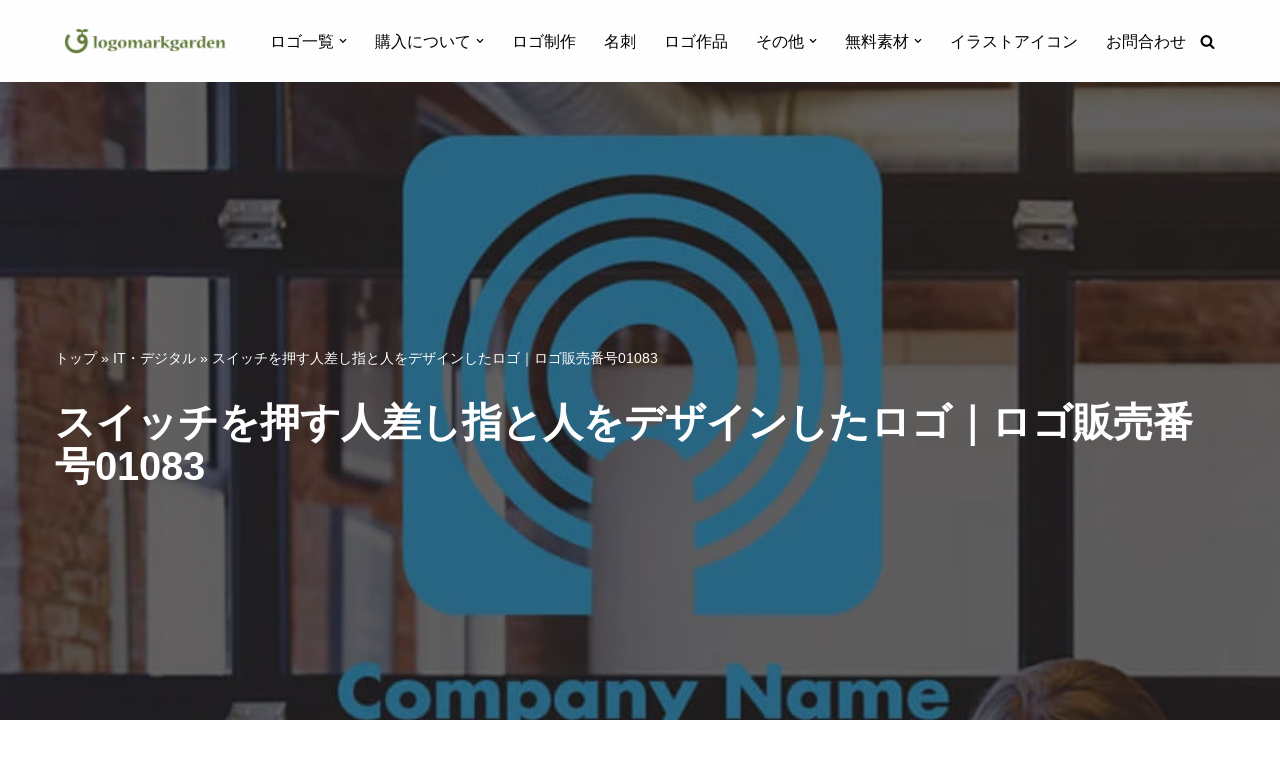

--- FILE ---
content_type: text/html; charset=UTF-8
request_url: https://www.logomarkgarden.jp/switch-logo2101083/
body_size: 28751
content:
<!DOCTYPE html><html lang="ja" prefix="og: https://ogp.me/ns#"><head><meta charset="UTF-8"><meta name="viewport" content="width=device-width, initial-scale=1, minimum-scale=1"><link rel="profile" href="http://gmpg.org/xfn/11"><link media="all" href="https://www.logomarkgarden.jp/wp-content/cache/autoptimize/css/autoptimize_d8a0d04a9f45d34cab8537cadd8130d0.css" rel="stylesheet"><link media="print" href="https://www.logomarkgarden.jp/wp-content/cache/autoptimize/css/autoptimize_40ed4d0764e92808eac40b08a59b6e01.css" rel="stylesheet"><title>スイッチを押す人差し指と人をデザインしたロゴ｜ロゴ販売番号01083 | ロゴ販売｜ロゴ購入と制作依頼サイト</title><meta name="description" content="「スイッチを入れる」「スイッチを押す」というテーマで作成したシンプルなデザインのロゴマークです。 中央の円をスイッチに見立て、人差し指で押そうとするデザイン。今から何かを始める、スイッチをいれるということを 表しています。指とスイッチのボタンが一つになって人のカタチにも見えるようにデザインしています。"/><meta name="robots" content="follow, index, max-snippet:-1, max-video-preview:-1, max-image-preview:large"/><link rel="canonical" href="https://www.logomarkgarden.jp/switch-logo2101083/" /><meta property="og:locale" content="ja_JP" /><meta property="og:type" content="article" /><meta property="og:title" content="スイッチを押す人差し指と人をデザインしたロゴ｜ロゴ販売番号01083 | ロゴ販売｜ロゴ購入と制作依頼サイト" /><meta property="og:description" content="「スイッチを入れる」「スイッチを押す」というテーマで作成したシンプルなデザインのロゴマークです。 中央の円をスイッチに見立て、人差し指で押そうとするデザイン。今から何かを始める、スイッチをいれるということを 表しています。指とスイッチのボタンが一つになって人のカタチにも見えるようにデザインしています。" /><meta property="og:url" content="https://www.logomarkgarden.jp/switch-logo2101083/" /><meta property="og:site_name" content="ロゴマークガーデン" /><meta property="article:tag" content="IT・通信・電気" /><meta property="article:tag" content="お店・物販" /><meta property="article:tag" content="修理・サービス" /><meta property="article:tag" content="製造・加工" /><meta property="article:section" content="IT・デジタル" /><meta property="og:updated_time" content="2025-03-21T15:55:50+09:00" /><meta property="og:image" content="https://www.logomarkgarden.jp/wp-content/uploads/2021/12/2101083.jpg" /><meta property="og:image:secure_url" content="https://www.logomarkgarden.jp/wp-content/uploads/2021/12/2101083.jpg" /><meta property="og:image:width" content="750" /><meta property="og:image:height" content="750" /><meta property="og:image:alt" content="スイッチを押す人差し指と人をデザインしたロゴ｜ロゴ販売番号01083" /><meta property="og:image:type" content="image/jpeg" /><meta property="article:published_time" content="2021-12-21T10:05:25+09:00" /><meta property="article:modified_time" content="2025-03-21T15:55:50+09:00" /><meta name="twitter:card" content="summary_large_image" /><meta name="twitter:title" content="スイッチを押す人差し指と人をデザインしたロゴ｜ロゴ販売番号01083 | ロゴ販売｜ロゴ購入と制作依頼サイト" /><meta name="twitter:description" content="「スイッチを入れる」「スイッチを押す」というテーマで作成したシンプルなデザインのロゴマークです。 中央の円をスイッチに見立て、人差し指で押そうとするデザイン。今から何かを始める、スイッチをいれるということを 表しています。指とスイッチのボタンが一つになって人のカタチにも見えるようにデザインしています。" /><meta name="twitter:image" content="https://www.logomarkgarden.jp/wp-content/uploads/2021/12/2101083.jpg" /><meta name="twitter:label1" content="によって書かれた" /><meta name="twitter:data1" content="logomarkgarden" /><meta name="twitter:label2" content="読む時間" /><meta name="twitter:data2" content="一分未満" /> <script type="application/ld+json" class="rank-math-schema">{"@context":"https://schema.org","@graph":[{"@type":["Organization","Person"],"@id":"https://www.logomarkgarden.jp/#person","name":"logomarkgarden","url":"https://www.logomarkgarden.jp","logo":{"@type":"ImageObject","@id":"https://www.logomarkgarden.jp/#logo","url":"https://www.logomarkgarden.jp/wp-content/uploads/2019/09/LG-logo-e1578632243693.png","contentUrl":"https://www.logomarkgarden.jp/wp-content/uploads/2019/09/LG-logo-e1578632243693.png","caption":"\u30ed\u30b4\u30de\u30fc\u30af\u30ac\u30fc\u30c7\u30f3","inLanguage":"ja","width":"400","height":"81"},"image":{"@id":"https://www.logomarkgarden.jp/#logo"}},{"@type":"WebSite","@id":"https://www.logomarkgarden.jp/#website","url":"https://www.logomarkgarden.jp","name":"\u30ed\u30b4\u30de\u30fc\u30af\u30ac\u30fc\u30c7\u30f3","alternateName":"LMG","publisher":{"@id":"https://www.logomarkgarden.jp/#person"},"inLanguage":"ja"},{"@type":"ImageObject","@id":"https://www.logomarkgarden.jp/wp-content/uploads/2021/12/2101083.jpg","url":"https://www.logomarkgarden.jp/wp-content/uploads/2021/12/2101083.jpg","width":"750","height":"750","inLanguage":"ja"},{"@type":"BreadcrumbList","@id":"https://www.logomarkgarden.jp/switch-logo2101083/#breadcrumb","itemListElement":[{"@type":"ListItem","position":"1","item":{"@id":"https://www.logomarkgarden.jp","name":"\u30c8\u30c3\u30d7"}},{"@type":"ListItem","position":"2","item":{"@id":"https://www.logomarkgarden.jp/category/buy-logo/it-digital/","name":"IT\u30fb\u30c7\u30b8\u30bf\u30eb"}},{"@type":"ListItem","position":"3","item":{"@id":"https://www.logomarkgarden.jp/switch-logo2101083/","name":"\u30b9\u30a4\u30c3\u30c1\u3092\u62bc\u3059\u4eba\u5dee\u3057\u6307\u3068\u4eba\u3092\u30c7\u30b6\u30a4\u30f3\u3057\u305f\u30ed\u30b4\uff5c\u30ed\u30b4\u8ca9\u58f2\u756a\u53f701083"}}]},{"@type":"WebPage","@id":"https://www.logomarkgarden.jp/switch-logo2101083/#webpage","url":"https://www.logomarkgarden.jp/switch-logo2101083/","name":"\u30b9\u30a4\u30c3\u30c1\u3092\u62bc\u3059\u4eba\u5dee\u3057\u6307\u3068\u4eba\u3092\u30c7\u30b6\u30a4\u30f3\u3057\u305f\u30ed\u30b4\uff5c\u30ed\u30b4\u8ca9\u58f2\u756a\u53f701083 | \u30ed\u30b4\u8ca9\u58f2\uff5c\u30ed\u30b4\u8cfc\u5165\u3068\u5236\u4f5c\u4f9d\u983c\u30b5\u30a4\u30c8","datePublished":"2021-12-21T10:05:25+09:00","dateModified":"2025-03-21T15:55:50+09:00","isPartOf":{"@id":"https://www.logomarkgarden.jp/#website"},"primaryImageOfPage":{"@id":"https://www.logomarkgarden.jp/wp-content/uploads/2021/12/2101083.jpg"},"inLanguage":"ja","breadcrumb":{"@id":"https://www.logomarkgarden.jp/switch-logo2101083/#breadcrumb"}},{"@type":"Person","@id":"https://www.logomarkgarden.jp/author/logomarkgarden/","name":"logomarkgarden","url":"https://www.logomarkgarden.jp/author/logomarkgarden/","image":{"@type":"ImageObject","@id":"https://secure.gravatar.com/avatar/78387de4f97c87ad72a1bab59c5f8df5aaa160829b026c4ba6214641b96bed09?s=96&amp;d=mm&amp;r=g","url":"https://secure.gravatar.com/avatar/78387de4f97c87ad72a1bab59c5f8df5aaa160829b026c4ba6214641b96bed09?s=96&amp;d=mm&amp;r=g","caption":"logomarkgarden","inLanguage":"ja"}},{"@type":"BlogPosting","headline":"\u30b9\u30a4\u30c3\u30c1\u3092\u62bc\u3059\u4eba\u5dee\u3057\u6307\u3068\u4eba\u3092\u30c7\u30b6\u30a4\u30f3\u3057\u305f\u30ed\u30b4\uff5c\u30ed\u30b4\u8ca9\u58f2\u756a\u53f701083 | \u30ed\u30b4\u8ca9\u58f2\uff5c\u30ed\u30b4\u8cfc\u5165\u3068\u5236\u4f5c\u4f9d\u983c\u30b5\u30a4\u30c8","datePublished":"2021-12-21T10:05:25+09:00","dateModified":"2025-03-21T15:55:50+09:00","articleSection":"IT\u30fb\u30c7\u30b8\u30bf\u30eb, \u30b5\u30a4\u30d0\u30fc\u30fb\u30c6\u30af\u30ce\u30ed\u30b8\u30fc, \u30df\u30cb\u30de\u30eb\u30fb\u30b7\u30f3\u30d7\u30eb, \u4e00\u822c\u4f01\u696d\u30fb\u30b9\u30bf\u30fc\u30c8\u30a2\u30c3\u30d7, \u4eba\u7269\u30fb\u30b7\u30eb\u30a8\u30c3\u30c8, \u4fee\u7406\u30fb\u30b5\u30fc\u30d3\u30b9, \u516c\u5171\u30fb\u56e3\u4f53, \u5358\u8272 \u30ed\u30b4, \u56db\u89d2, \u5bb6\u96fb\u30fb\u6a5f\u68b0\u30fb\u9053\u5177, \u6559\u80b2\u30fb\u4fdd\u80b2, \u751f\u6d3b\u30fb\u8da3\u5473, \u76ee\u30fb\u8033\u30fb\u53e3\u30fb\u6b6f\u30fb\u624b\uff08\u4e94\u611f\u30fb\u4f53\uff09, \u76fe\u30fb\u7d0b\u7ae0\u30fb\u30a8\u30f3\u30d6\u30ec\u30e0, \u7e01\u8d77\u306e\u826f\u3044\u5f62\u306e\u30ed\u30b4, \u88fd\u54c1\u30ed\u30b4, \u88fd\u9020, \u91cd\u539a\u30fb\u5805\u5b9f, \u91d1\u5c5e, \u91d1\u878d\u30fb\u4fdd\u967a","author":{"@id":"https://www.logomarkgarden.jp/author/logomarkgarden/","name":"logomarkgarden"},"publisher":{"@id":"https://www.logomarkgarden.jp/#person"},"description":"\u300c\u30b9\u30a4\u30c3\u30c1\u3092\u5165\u308c\u308b\u300d\u300c\u30b9\u30a4\u30c3\u30c1\u3092\u62bc\u3059\u300d\u3068\u3044\u3046\u30c6\u30fc\u30de\u3067\u4f5c\u6210\u3057\u305f\u30b7\u30f3\u30d7\u30eb\u306a\u30c7\u30b6\u30a4\u30f3\u306e\u30ed\u30b4\u30de\u30fc\u30af\u3067\u3059\u3002 \u4e2d\u592e\u306e\u5186\u3092\u30b9\u30a4\u30c3\u30c1\u306b\u898b\u7acb\u3066\u3001\u4eba\u5dee\u3057\u6307\u3067\u62bc\u305d\u3046\u3068\u3059\u308b\u30c7\u30b6\u30a4\u30f3\u3002\u4eca\u304b\u3089\u4f55\u304b\u3092\u59cb\u3081\u308b\u3001\u30b9\u30a4\u30c3\u30c1\u3092\u3044\u308c\u308b\u3068\u3044\u3046\u3053\u3068\u3092 \u8868\u3057\u3066\u3044\u307e\u3059\u3002\u6307\u3068\u30b9\u30a4\u30c3\u30c1\u306e\u30dc\u30bf\u30f3\u304c\u4e00\u3064\u306b\u306a\u3063\u3066\u4eba\u306e\u30ab\u30bf\u30c1\u306b\u3082\u898b\u3048\u308b\u3088\u3046\u306b\u30c7\u30b6\u30a4\u30f3\u3057\u3066\u3044\u307e\u3059\u3002","name":"\u30b9\u30a4\u30c3\u30c1\u3092\u62bc\u3059\u4eba\u5dee\u3057\u6307\u3068\u4eba\u3092\u30c7\u30b6\u30a4\u30f3\u3057\u305f\u30ed\u30b4\uff5c\u30ed\u30b4\u8ca9\u58f2\u756a\u53f701083 | \u30ed\u30b4\u8ca9\u58f2\uff5c\u30ed\u30b4\u8cfc\u5165\u3068\u5236\u4f5c\u4f9d\u983c\u30b5\u30a4\u30c8","@id":"https://www.logomarkgarden.jp/switch-logo2101083/#richSnippet","isPartOf":{"@id":"https://www.logomarkgarden.jp/switch-logo2101083/#webpage"},"image":{"@id":"https://www.logomarkgarden.jp/wp-content/uploads/2021/12/2101083.jpg"},"inLanguage":"ja","mainEntityOfPage":{"@id":"https://www.logomarkgarden.jp/switch-logo2101083/#webpage"}}]}</script> <link rel="alternate" type="application/rss+xml" title="ロゴ販売｜ロゴ購入と制作依頼サイト &raquo; フィード" href="https://www.logomarkgarden.jp/feed/" /><link rel="alternate" type="application/rss+xml" title="ロゴ販売｜ロゴ購入と制作依頼サイト &raquo; コメントフィード" href="https://www.logomarkgarden.jp/comments/feed/" /> <script id="wpp-js" src="https://www.logomarkgarden.jp/wp-content/plugins/wordpress-popular-posts/assets/js/wpp.min.js?ver=7.3.6" data-sampling="0" data-sampling-rate="30" data-api-url="https://www.logomarkgarden.jp/wp-json/wordpress-popular-posts" data-post-id="21262" data-token="1cadf8f291" data-lang="0" data-debug="0"></script> <script>window._wpemojiSettings = {"baseUrl":"https:\/\/s.w.org\/images\/core\/emoji\/16.0.1\/72x72\/","ext":".png","svgUrl":"https:\/\/s.w.org\/images\/core\/emoji\/16.0.1\/svg\/","svgExt":".svg","source":{"concatemoji":"https:\/\/www.logomarkgarden.jp\/wp-includes\/js\/wp-emoji-release.min.js?ver=6.8.3"}};
/*! This file is auto-generated */
!function(s,n){var o,i,e;function c(e){try{var t={supportTests:e,timestamp:(new Date).valueOf()};sessionStorage.setItem(o,JSON.stringify(t))}catch(e){}}function p(e,t,n){e.clearRect(0,0,e.canvas.width,e.canvas.height),e.fillText(t,0,0);var t=new Uint32Array(e.getImageData(0,0,e.canvas.width,e.canvas.height).data),a=(e.clearRect(0,0,e.canvas.width,e.canvas.height),e.fillText(n,0,0),new Uint32Array(e.getImageData(0,0,e.canvas.width,e.canvas.height).data));return t.every(function(e,t){return e===a[t]})}function u(e,t){e.clearRect(0,0,e.canvas.width,e.canvas.height),e.fillText(t,0,0);for(var n=e.getImageData(16,16,1,1),a=0;a<n.data.length;a++)if(0!==n.data[a])return!1;return!0}function f(e,t,n,a){switch(t){case"flag":return n(e,"\ud83c\udff3\ufe0f\u200d\u26a7\ufe0f","\ud83c\udff3\ufe0f\u200b\u26a7\ufe0f")?!1:!n(e,"\ud83c\udde8\ud83c\uddf6","\ud83c\udde8\u200b\ud83c\uddf6")&&!n(e,"\ud83c\udff4\udb40\udc67\udb40\udc62\udb40\udc65\udb40\udc6e\udb40\udc67\udb40\udc7f","\ud83c\udff4\u200b\udb40\udc67\u200b\udb40\udc62\u200b\udb40\udc65\u200b\udb40\udc6e\u200b\udb40\udc67\u200b\udb40\udc7f");case"emoji":return!a(e,"\ud83e\udedf")}return!1}function g(e,t,n,a){var r="undefined"!=typeof WorkerGlobalScope&&self instanceof WorkerGlobalScope?new OffscreenCanvas(300,150):s.createElement("canvas"),o=r.getContext("2d",{willReadFrequently:!0}),i=(o.textBaseline="top",o.font="600 32px Arial",{});return e.forEach(function(e){i[e]=t(o,e,n,a)}),i}function t(e){var t=s.createElement("script");t.src=e,t.defer=!0,s.head.appendChild(t)}"undefined"!=typeof Promise&&(o="wpEmojiSettingsSupports",i=["flag","emoji"],n.supports={everything:!0,everythingExceptFlag:!0},e=new Promise(function(e){s.addEventListener("DOMContentLoaded",e,{once:!0})}),new Promise(function(t){var n=function(){try{var e=JSON.parse(sessionStorage.getItem(o));if("object"==typeof e&&"number"==typeof e.timestamp&&(new Date).valueOf()<e.timestamp+604800&&"object"==typeof e.supportTests)return e.supportTests}catch(e){}return null}();if(!n){if("undefined"!=typeof Worker&&"undefined"!=typeof OffscreenCanvas&&"undefined"!=typeof URL&&URL.createObjectURL&&"undefined"!=typeof Blob)try{var e="postMessage("+g.toString()+"("+[JSON.stringify(i),f.toString(),p.toString(),u.toString()].join(",")+"));",a=new Blob([e],{type:"text/javascript"}),r=new Worker(URL.createObjectURL(a),{name:"wpTestEmojiSupports"});return void(r.onmessage=function(e){c(n=e.data),r.terminate(),t(n)})}catch(e){}c(n=g(i,f,p,u))}t(n)}).then(function(e){for(var t in e)n.supports[t]=e[t],n.supports.everything=n.supports.everything&&n.supports[t],"flag"!==t&&(n.supports.everythingExceptFlag=n.supports.everythingExceptFlag&&n.supports[t]);n.supports.everythingExceptFlag=n.supports.everythingExceptFlag&&!n.supports.flag,n.DOMReady=!1,n.readyCallback=function(){n.DOMReady=!0}}).then(function(){return e}).then(function(){var e;n.supports.everything||(n.readyCallback(),(e=n.source||{}).concatemoji?t(e.concatemoji):e.wpemoji&&e.twemoji&&(t(e.twemoji),t(e.wpemoji)))}))}((window,document),window._wpemojiSettings);</script> <style id='neve-style-inline-css'>.is-menu-sidebar .header-menu-sidebar { visibility: visible; }.is-menu-sidebar.menu_sidebar_slide_left .header-menu-sidebar { transform: translate3d(0, 0, 0); left: 0; }.is-menu-sidebar.menu_sidebar_slide_right .header-menu-sidebar { transform: translate3d(0, 0, 0); right: 0; }.is-menu-sidebar.menu_sidebar_pull_right .header-menu-sidebar, .is-menu-sidebar.menu_sidebar_pull_left .header-menu-sidebar { transform: translateX(0); }.is-menu-sidebar.menu_sidebar_dropdown .header-menu-sidebar { height: auto; }.is-menu-sidebar.menu_sidebar_dropdown .header-menu-sidebar-inner { max-height: 400px; padding: 20px 0; }.is-menu-sidebar.menu_sidebar_full_canvas .header-menu-sidebar { opacity: 1; }.header-menu-sidebar .menu-item-nav-search:not(.floating) { pointer-events: none; }.header-menu-sidebar .menu-item-nav-search .is-menu-sidebar { pointer-events: unset; }@media screen and (max-width: 960px) { .builder-item.cr .item--inner { --textalign: center; --justify: center; } }
.nv-meta-list li.meta:not(:last-child):after { content:"/" }.nv-meta-list .no-mobile{
			display:none;
		}.nv-meta-list li.last::after{
			content: ""!important;
		}@media (min-width: 769px) {
			.nv-meta-list .no-mobile {
				display: inline-block;
			}
			.nv-meta-list li.last:not(:last-child)::after {
		 		content: "/" !important;
			}
		}
 :root{ --container: 748px;--postwidth:100%; --primarybtnbg: var(--nv-primary-accent); --primarybtnhoverbg: var(--nv-primary-accent); --primarybtncolor: #fff; --secondarybtncolor: var(--nv-primary-accent); --primarybtnhovercolor: #fff; --secondarybtnhovercolor: var(--nv-primary-accent);--primarybtnborderradius:3px;--secondarybtnborderradius:3px;--secondarybtnborderwidth:3px;--btnpadding:13px 15px;--primarybtnpadding:13px 15px;--secondarybtnpadding:calc(13px - 3px) calc(15px - 3px); --bodyfontfamily: Arial,Helvetica,sans-serif; --bodyfontsize: 15px; --bodylineheight: 1.6; --bodyletterspacing: 0px; --bodyfontweight: 400; --h1fontsize: 36px; --h1fontweight: 700; --h1lineheight: 1.2em; --h1letterspacing: 0px; --h1texttransform: none; --h2fontsize: 27px; --h2fontweight: 700; --h2lineheight: 1.3em; --h2letterspacing: 0px; --h2texttransform: none; --h3fontsize: 24px; --h3fontweight: 700; --h3lineheight: 1.4em; --h3letterspacing: 0px; --h3texttransform: none; --h4fontsize: 20px; --h4fontweight: 700; --h4lineheight: 1.6em; --h4letterspacing: 0px; --h4texttransform: none; --h5fontsize: 16px; --h5fontweight: 700; --h5lineheight: 1.6em; --h5letterspacing: 0px; --h5texttransform: none; --h6fontsize: 14px; --h6fontweight: 700; --h6lineheight: 1.6; --h6letterspacing: 0px; --h6texttransform: none;--formfieldborderwidth:2px;--formfieldborderradius:3px; --formfieldbgcolor: var(--nv-site-bg); --formfieldbordercolor: #dddddd; --formfieldcolor: var(--nv-text-color);--formfieldpadding:10px 12px; } .nv-index-posts{ --borderradius:0px; } .has-neve-button-color-color{ color: var(--nv-primary-accent)!important; } .has-neve-button-color-background-color{ background-color: var(--nv-primary-accent)!important; } .single-post-container .alignfull > [class*="__inner-container"], .single-post-container .alignwide > [class*="__inner-container"]{ max-width:718px } .nv-meta-list{ --avatarsize: 20px; } .single .nv-meta-list{ --avatarsize: 20px; } .blog .blog-entry-title, .archive .blog-entry-title{ --fontsize: 14px; } .blog .nv-meta-list li, .archive .nv-meta-list li{ --fontsize: 14px; } .nv-post-cover{ --height: 250px;--padding:40px 15px;--justify: flex-start; --textalign: left; --valign: center; } .nv-post-cover .nv-title-meta-wrap, .nv-page-title-wrap, .entry-header{ --textalign: left; } .nv-is-boxed.nv-title-meta-wrap{ --padding:40px 15px; --bgcolor: var(--nv-dark-bg); } .nv-overlay{ --opacity: 50; --blendmode: normal; } .nv-is-boxed.nv-comments-wrap{ --padding:20px; } .nv-is-boxed.comment-respond{ --padding:20px; } .nv-single-post-wrap{ --spacing: 60px; } .single:not(.single-product), .page{ --c-vspace:0 0 0 0;; } .global-styled{ --bgcolor: var(--nv-site-bg); } .header-top{ --rowbcolor: var(--nv-light-bg); --color: var(--nv-text-color); --bgcolor: #fdfdfd; } .header-main{ --rowbwidth:0px; --rowbcolor: var(--nv-light-bg); --color: #000000; --bgcolor: #fefefe; } .header-bottom{ --rowbwidth:0px; --rowbcolor: var(--nv-light-bg); --color: var(--nv-text-color); --overlaycolor: var(--nv-site-bg);--bgimage:url("https://www.logomarkgarden.jp/wp-content/uploads/2019/09/green1280-e1675665330437.jpg");--bgposition:88% 29%;;--bgoverlayopacity:0; } .header-menu-sidebar-bg{ --justify: flex-start; --textalign: left;--flexg: 1;--wrapdropdownwidth: auto; --color: var(--nv-text-color); --bgcolor: var(--nv-site-bg); } .header-menu-sidebar{ width: 360px; } .builder-item--logo{ --maxwidth: 120px; --fs: 24px;--padding:10px 0;--margin:0; --textalign: left;--justify: flex-start; } .builder-item--nav-icon,.header-menu-sidebar .close-sidebar-panel .navbar-toggle{ --borderradius:0; } .builder-item--nav-icon{ --label-margin:0 5px 0 0;;--padding:10px 15px;--margin:0; } .builder-item--primary-menu{ --hovercolor: var(--nv-secondary-accent); --hovertextcolor: var(--nv-text-color); --activecolor: var(--nv-primary-accent); --spacing: 20px; --height: 25px;--padding:0;--margin:0; --fontsize: 1em; --lineheight: 1.6; --letterspacing: 0px; --fontweight: 500; --texttransform: none; --iconsize: 1em; } .hfg-is-group.has-primary-menu .inherit-ff{ --inheritedfw: 500; } .builder-item--header_search_responsive{ --iconsize: 15px; --formfieldfontsize: 14px;--formfieldborderwidth:2px;--formfieldborderradius:2px; --height: 40px;--padding:0 10px;--margin:0; } .footer-top-inner .row{ grid-template-columns:1fr 1fr 1fr; --valign: flex-start; } .footer-top{ --rowbwidth:0px; --rowbcolor: #969696; --color: #fdfdfd; --bgcolor: #0c0c0c; } .footer-main-inner .row{ grid-template-columns:1fr 1fr 1fr; --valign: flex-start; } .footer-main{ --rowbcolor: var(--nv-light-bg); --color: #8a8a8a; --bgcolor: var(--nv-site-bg); } .footer-bottom-inner .row{ grid-template-columns:1fr 1fr; --valign: flex-start; } .footer-bottom{ --rowbcolor: #8b8b8b; --color: #ffffff; --bgcolor: #fefefe; } .builder-item--footer-one-widgets{ --padding:0;--margin:0; --textalign: left;--justify: flex-start; } .builder-item--footer-two-widgets{ --padding:0;--margin:0; --textalign: left;--justify: flex-start; } .builder-item--footer-three-widgets{ --padding:0;--margin:0; --textalign: left;--justify: flex-start; } @media(min-width: 576px){ :root{ --container: 992px;--postwidth:50%;--btnpadding:13px 15px;--primarybtnpadding:13px 15px;--secondarybtnpadding:calc(13px - 3px) calc(15px - 3px); --bodyfontsize: 16px; --bodylineheight: 1.6; --bodyletterspacing: 0px; --h1fontsize: 38px; --h1lineheight: 1.2em; --h1letterspacing: 0px; --h2fontsize: 30px; --h2lineheight: 1.2em; --h2letterspacing: 0px; --h3fontsize: 26px; --h3lineheight: 1.4em; --h3letterspacing: 0px; --h4fontsize: 22px; --h4lineheight: 1.5em; --h4letterspacing: 0px; --h5fontsize: 18px; --h5lineheight: 1.6em; --h5letterspacing: 0px; --h6fontsize: 14px; --h6lineheight: 1.6; --h6letterspacing: 0px; } .single-post-container .alignfull > [class*="__inner-container"], .single-post-container .alignwide > [class*="__inner-container"]{ max-width:962px } .nv-meta-list{ --avatarsize: 20px; } .single .nv-meta-list{ --avatarsize: 20px; } .nv-post-cover{ --height: 320px;--padding:60px 30px;--justify: flex-start; --textalign: left; --valign: center; } .nv-post-cover .nv-title-meta-wrap, .nv-page-title-wrap, .entry-header{ --textalign: left; } .nv-is-boxed.nv-title-meta-wrap{ --padding:60px 30px; } .nv-is-boxed.nv-comments-wrap{ --padding:30px; } .nv-is-boxed.comment-respond{ --padding:30px; } .nv-single-post-wrap{ --spacing: 60px; } .single:not(.single-product), .page{ --c-vspace:0 0 0 0;; } .header-main{ --rowbwidth:0px; } .header-bottom{ --rowbwidth:0px; } .header-menu-sidebar-bg{ --justify: flex-start; --textalign: left;--flexg: 1;--wrapdropdownwidth: auto; } .header-menu-sidebar{ width: 360px; } .builder-item--logo{ --maxwidth: 120px; --fs: 24px;--padding:10px 0;--margin:0; --textalign: left;--justify: flex-start; } .builder-item--nav-icon{ --label-margin:0 5px 0 0;;--padding:10px 15px;--margin:0; } .builder-item--primary-menu{ --spacing: 20px; --height: 25px;--padding:0;--margin:0; --fontsize: 1em; --lineheight: 1.6; --letterspacing: 0px; --iconsize: 1em; } .builder-item--header_search_responsive{ --formfieldfontsize: 14px;--formfieldborderwidth:2px;--formfieldborderradius:2px; --height: 40px;--padding:0 10px;--margin:0; } .footer-top{ --rowbwidth:0px; } .builder-item--footer-one-widgets{ --padding:0;--margin:0; --textalign: left;--justify: flex-start; } .builder-item--footer-two-widgets{ --padding:0;--margin:0; --textalign: left;--justify: flex-start; } .builder-item--footer-three-widgets{ --padding:0;--margin:0; --textalign: left;--justify: flex-start; } }@media(min-width: 960px){ :root{ --container: 1200px;--postwidth:33.333333333333%;--btnpadding:13px 15px;--primarybtnpadding:13px 15px;--secondarybtnpadding:calc(13px - 3px) calc(15px - 3px); --bodyfontsize: 16px; --bodylineheight: 1.7; --bodyletterspacing: 0px; --h1fontsize: 40px; --h1lineheight: 1.1em; --h1letterspacing: 0px; --h2fontsize: 31px; --h2lineheight: 1.2em; --h2letterspacing: 0px; --h3fontsize: 27px; --h3lineheight: 1.4em; --h3letterspacing: 0px; --h4fontsize: 23px; --h4lineheight: 1.5em; --h4letterspacing: 0px; --h5fontsize: 19px; --h5lineheight: 1.6em; --h5letterspacing: 0px; --h6fontsize: 16px; --h6lineheight: 1.6; --h6letterspacing: 0px; } body:not(.single):not(.archive):not(.blog):not(.search):not(.error404) .neve-main > .container .col, body.post-type-archive-course .neve-main > .container .col, body.post-type-archive-llms_membership .neve-main > .container .col{ max-width: 100%; } body:not(.single):not(.archive):not(.blog):not(.search):not(.error404) .nv-sidebar-wrap, body.post-type-archive-course .nv-sidebar-wrap, body.post-type-archive-llms_membership .nv-sidebar-wrap{ max-width: 0%; } .neve-main > .archive-container .nv-index-posts.col{ max-width: 100%; } .neve-main > .archive-container .nv-sidebar-wrap{ max-width: 0%; } .neve-main > .single-post-container .nv-single-post-wrap.col{ max-width: 70%; } .single-post-container .alignfull > [class*="__inner-container"], .single-post-container .alignwide > [class*="__inner-container"]{ max-width:810px } .container-fluid.single-post-container .alignfull > [class*="__inner-container"], .container-fluid.single-post-container .alignwide > [class*="__inner-container"]{ max-width:calc(70% + 15px) } .neve-main > .single-post-container .nv-sidebar-wrap{ max-width: 30%; } .nv-meta-list{ --avatarsize: 20px; } .single .nv-meta-list{ --avatarsize: 20px; } .blog .blog-entry-title, .archive .blog-entry-title{ --fontsize: 17px; } .nv-post-cover{ --height: 700px;--padding:60px 40px;--justify: flex-start; --textalign: left; --valign: center; } .nv-post-cover .nv-title-meta-wrap, .nv-page-title-wrap, .entry-header{ --textalign: left; } .nv-is-boxed.nv-title-meta-wrap{ --padding:60px 40px; } .nv-is-boxed.nv-comments-wrap{ --padding:40px; } .nv-is-boxed.comment-respond{ --padding:40px; } .nv-single-post-wrap{ --spacing: 70px; } .single:not(.single-product), .page{ --c-vspace:0 0 0 0;; } .header-main{ --height:82px;--rowbwidth:0px; } .header-bottom{ --rowbwidth:0px; } .header-menu-sidebar-bg{ --justify: flex-start; --textalign: left;--flexg: 1;--wrapdropdownwidth: auto; } .header-menu-sidebar{ width: 360px; } .builder-item--logo{ --maxwidth: 180px; --fs: 24px;--padding:10px 0;--margin:0; --textalign: left;--justify: flex-start; } .builder-item--nav-icon{ --label-margin:0 5px 0 0;;--padding:10px 15px;--margin:0; } .builder-item--primary-menu{ --spacing: 20px; --height: 25px;--padding:0;--margin:0; --fontsize: 1em; --lineheight: 1.6; --letterspacing: 0px; --iconsize: 1em; } .builder-item--header_search_responsive{ --formfieldfontsize: 14px;--formfieldborderwidth:2px;--formfieldborderradius:2px; --height: 40px;--padding:0 10px;--margin:0; } .footer-top{ --height:80px;--rowbwidth:0px; } .builder-item--footer-one-widgets{ --padding:0;--margin:0; --textalign: left;--justify: flex-start; } .builder-item--footer-two-widgets{ --padding:0;--margin:0; --textalign: left;--justify: flex-start; } .builder-item--footer-three-widgets{ --padding:0;--margin:0; --textalign: left;--justify: flex-start; } }.has-custom-1-color {color:var(--custom-1) !important} .has-custom-1-background-color {background-color:var(--custom-1) !important}.has-custom-2-color {color:var(--custom-2) !important} .has-custom-2-background-color {background-color:var(--custom-2) !important}:root{--nv-primary-accent:#3b5e0c;--nv-secondary-accent:#e5e7e5;--nv-site-bg:#ffffff;--nv-light-bg:#f4f5f7;--nv-dark-bg:#262323;--nv-text-color:#1e1d1d;--nv-text-dark-bg:#ffffff;--nv-c-1:#bcc4b0;--nv-c-2:#5e912c;--nv-fallback-ff:Arial, Helvetica, sans-serif;--custom-1:#088574;--custom-2:#088545;}</style> <script src="https://www.logomarkgarden.jp/wp-includes/js/jquery/jquery.min.js?ver=3.7.1" id="jquery-core-js"></script> <link rel="https://api.w.org/" href="https://www.logomarkgarden.jp/wp-json/" /><link rel="alternate" title="JSON" type="application/json" href="https://www.logomarkgarden.jp/wp-json/wp/v2/posts/21262" /><link rel="EditURI" type="application/rsd+xml" title="RSD" href="https://www.logomarkgarden.jp/xmlrpc.php?rsd" /><meta name="generator" content="WordPress 6.8.3" /><link rel='shortlink' href='https://www.logomarkgarden.jp/?p=21262' /><link rel="alternate" title="oEmbed (JSON)" type="application/json+oembed" href="https://www.logomarkgarden.jp/wp-json/oembed/1.0/embed?url=https%3A%2F%2Fwww.logomarkgarden.jp%2Fswitch-logo2101083%2F" /><link rel="alternate" title="oEmbed (XML)" type="text/xml+oembed" href="https://www.logomarkgarden.jp/wp-json/oembed/1.0/embed?url=https%3A%2F%2Fwww.logomarkgarden.jp%2Fswitch-logo2101083%2F&#038;format=xml" />  <script async src="https://www.googletagmanager.com/gtag/js?id=G-ZD7P4D84VT"></script> <script>window.dataLayer = window.dataLayer || [];
  function gtag(){dataLayer.push(arguments);}
  gtag('js', new Date());

  gtag('config', 'G-ZD7P4D84VT');</script>  <script language="javascript" type="text/javascript" src="//counter1.fc2.com/counter.php?id=28081708&main=1"></script><noscript><img src="//counter1.fc2.com/counter_img.php?id=28081708&main=1" /></noscript>  <script id="google_gtagjs" src="https://www.googletagmanager.com/gtag/js?id=G-ZD7P4D84VT" async></script> <script id="google_gtagjs-inline">window.dataLayer = window.dataLayer || [];function gtag(){dataLayer.push(arguments);}gtag('js', new Date());gtag('config', 'G-ZD7P4D84VT', {} );</script> <link rel="icon" href="https://www.logomarkgarden.jp/wp-content/uploads/2019/09/cropped-512icon-lg-2-32x32.png" sizes="32x32" /><link rel="icon" href="https://www.logomarkgarden.jp/wp-content/uploads/2019/09/cropped-512icon-lg-2-192x192.png" sizes="192x192" /><link rel="apple-touch-icon" href="https://www.logomarkgarden.jp/wp-content/uploads/2019/09/cropped-512icon-lg-2-180x180.png" /><meta name="msapplication-TileImage" content="https://www.logomarkgarden.jp/wp-content/uploads/2019/09/cropped-512icon-lg-2-270x270.png" /></head><body  class="wp-singular post-template-default single single-post postid-21262 single-format-standard wp-custom-logo wp-theme-neve fa_v7_css vk-blocks  nv-blog-grid nv-sidebar-right menu_sidebar_slide_left" id="neve_body"  ><div class="wrapper"><header class="header"  > <a class="neve-skip-link show-on-focus" href="#content" > コンテンツへスキップ </a><div id="header-grid"  class="hfg_header site-header"><nav class="header--row header-main hide-on-mobile hide-on-tablet layout-full-contained nv-navbar header--row"
 data-row-id="main" data-show-on="desktop"><div
 class="header--row-inner header-main-inner"><div class="container"><div
 class="row row--wrapper"
 data-section="hfg_header_layout_main" ><div class="hfg-slot left"><div class="builder-item desktop-left"><div class="item--inner builder-item--logo"
 data-section="title_tagline"
 data-item-id="logo"><div class="site-logo"> <a class="brand" href="https://www.logomarkgarden.jp/" aria-label="ロゴ販売｜ロゴ購入と制作依頼サイト 会社 ロゴの制作と販売｜ブランディングに強いロゴ購入サイト" rel="home"><img width="400" height="81" src="https://www.logomarkgarden.jp/wp-content/uploads/2019/09/LG-logo-e1578632243693.png" class="neve-site-logo skip-lazy" alt="" data-variant="logo" decoding="async" srcset="https://www.logomarkgarden.jp/wp-content/uploads/2019/09/LG-logo-e1578632243693.png 400w, https://www.logomarkgarden.jp/wp-content/uploads/2019/09/LG-logo-e1578632243693-300x61.png 300w, https://www.logomarkgarden.jp/wp-content/uploads/2019/09/LG-logo-e1578632243693-150x30.png 150w" sizes="(max-width: 400px) 100vw, 400px" /></a></div></div></div></div><div class="hfg-slot right"><div class="builder-item has-nav hfg-is-group has-primary-menu"><div class="item--inner builder-item--primary-menu has_menu"
 data-section="header_menu_primary"
 data-item-id="primary-menu"><div class="nv-nav-wrap"><div role="navigation" class="nav-menu-primary"
 aria-label="メインメニュー"><ul id="nv-primary-navigation-main" class="primary-menu-ul nav-ul menu-desktop"><li id="menu-item-48682" class="menu-item menu-item-type-taxonomy menu-item-object-category current-post-ancestor menu-item-has-children menu-item-48682"><div class="wrap"><a href="https://www.logomarkgarden.jp/category/buy-logo/"><span class="menu-item-title-wrap dd-title">ロゴ一覧</span></a><div role="button" aria-pressed="false" aria-label="サブメニューを開く" tabindex="0" class="caret-wrap caret 1" style="margin-left:5px;"><span class="caret"><svg fill="currentColor" aria-label="ドロップダウン" xmlns="http://www.w3.org/2000/svg" viewBox="0 0 448 512"><path d="M207.029 381.476L12.686 187.132c-9.373-9.373-9.373-24.569 0-33.941l22.667-22.667c9.357-9.357 24.522-9.375 33.901-.04L224 284.505l154.745-154.021c9.379-9.335 24.544-9.317 33.901.04l22.667 22.667c9.373 9.373 9.373 24.569 0 33.941L240.971 381.476c-9.373 9.372-24.569 9.372-33.942 0z"/></svg></span></div></div><ul class="sub-menu"><li id="menu-item-64595" class="menu-item menu-item-type-taxonomy menu-item-object-category menu-item-64595"><div class="wrap"><a href="https://www.logomarkgarden.jp/category/buy-logo/osusume/">デザイナーおすすめロゴ</a></div></li><li id="menu-item-54823" class="menu-item menu-item-type-taxonomy menu-item-object-post_tag menu-item-54823"><div class="wrap"><a href="https://www.logomarkgarden.jp/tag/logo-list/">ロゴ 一覧 特集</a></div></li><li id="menu-item-70823" class="menu-item menu-item-type-custom menu-item-object-custom menu-item-has-children menu-item-70823"><div class="wrap"><a href="#"><span class="menu-item-title-wrap dd-title">業種別</span></a><div role="button" aria-pressed="false" aria-label="サブメニューを開く" tabindex="0" class="caret-wrap caret 4" style="margin-left:5px;"><span class="caret"><svg fill="currentColor" aria-label="ドロップダウン" xmlns="http://www.w3.org/2000/svg" viewBox="0 0 448 512"><path d="M207.029 381.476L12.686 187.132c-9.373-9.373-9.373-24.569 0-33.941l22.667-22.667c9.357-9.357 24.522-9.375 33.901-.04L224 284.505l154.745-154.021c9.379-9.335 24.544-9.317 33.901.04l22.667 22.667c9.373 9.373 9.373 24.569 0 33.941L240.971 381.476c-9.373 9.372-24.569 9.372-33.942 0z"/></svg></span></div></div><ul class="sub-menu"><li id="menu-item-70833" class="menu-item menu-item-type-taxonomy menu-item-object-post_tag menu-item-70833"><div class="wrap"><a href="https://www.logomarkgarden.jp/tag/public/">公共・団体</a></div></li><li id="menu-item-70834" class="menu-item menu-item-type-taxonomy menu-item-object-post_tag menu-item-70834"><div class="wrap"><a href="https://www.logomarkgarden.jp/tag/medical/">医療・研究</a></div></li><li id="menu-item-70838" class="menu-item menu-item-type-taxonomy menu-item-object-post_tag menu-item-70838"><div class="wrap"><a href="https://www.logomarkgarden.jp/tag/dentist/">歯医者・薬</a></div></li><li id="menu-item-70837" class="menu-item menu-item-type-taxonomy menu-item-object-post_tag menu-item-70837"><div class="wrap"><a href="https://www.logomarkgarden.jp/tag/chiropractic-massage/">整体・マッサージ</a></div></li><li id="menu-item-70831" class="menu-item menu-item-type-taxonomy menu-item-object-post_tag menu-item-70831"><div class="wrap"><a href="https://www.logomarkgarden.jp/tag/nursing/">介護・福祉</a></div></li><li id="menu-item-70836" class="menu-item menu-item-type-taxonomy menu-item-object-post_tag menu-item-70836"><div class="wrap"><a href="https://www.logomarkgarden.jp/tag/education/">教育・保育</a></div></li><li id="menu-item-70841" class="menu-item menu-item-type-taxonomy menu-item-object-post_tag menu-item-70841"><div class="wrap"><a href="https://www.logomarkgarden.jp/tag/beauty/">美容・健康・スポーツ</a></div></li><li id="menu-item-70843" class="menu-item menu-item-type-taxonomy menu-item-object-post_tag menu-item-70843"><div class="wrap"><a href="https://www.logomarkgarden.jp/tag/pro/">資格・スキル</a></div></li><li id="menu-item-70844" class="menu-item menu-item-type-taxonomy menu-item-object-post_tag menu-item-70844"><div class="wrap"><a href="https://www.logomarkgarden.jp/tag/finance/">金融・保険</a></div></li><li id="menu-item-70830" class="menu-item menu-item-type-taxonomy menu-item-object-post_tag menu-item-70830"><div class="wrap"><a href="https://www.logomarkgarden.jp/tag/real-estate/">不動産・建築・土木</a></div></li><li id="menu-item-70825" class="menu-item menu-item-type-taxonomy menu-item-object-post_tag menu-item-70825"><div class="wrap"><a href="https://www.logomarkgarden.jp/tag/shop/">お店・物販</a></div></li><li id="menu-item-70846" class="menu-item menu-item-type-taxonomy menu-item-object-post_tag menu-item-70846"><div class="wrap"><a href="https://www.logomarkgarden.jp/tag/food/">食品・飲食</a></div></li><li id="menu-item-70835" class="menu-item menu-item-type-taxonomy menu-item-object-post_tag menu-item-70835"><div class="wrap"><a href="https://www.logomarkgarden.jp/tag/wafu/">和風・伝統・老舗</a></div></li><li id="menu-item-70824" class="menu-item menu-item-type-taxonomy menu-item-object-post_tag menu-item-70824"><div class="wrap"><a href="https://www.logomarkgarden.jp/tag/it/">IT・通信・電気</a></div></li><li id="menu-item-70842" class="menu-item menu-item-type-taxonomy menu-item-object-post_tag menu-item-70842"><div class="wrap"><a href="https://www.logomarkgarden.jp/tag/manufacturing/">製造・加工</a></div></li><li id="menu-item-70832" class="menu-item menu-item-type-taxonomy menu-item-object-post_tag menu-item-70832"><div class="wrap"><a href="https://www.logomarkgarden.jp/tag/service/">修理・サービス</a></div></li><li id="menu-item-70839" class="menu-item menu-item-type-taxonomy menu-item-object-post_tag menu-item-70839"><div class="wrap"><a href="https://www.logomarkgarden.jp/tag/travel/">生活・趣味・旅行</a></div></li><li id="menu-item-70826" class="menu-item menu-item-type-taxonomy menu-item-object-post_tag menu-item-70826"><div class="wrap"><a href="https://www.logomarkgarden.jp/tag/environment/">エコ・リサイクル</a></div></li><li id="menu-item-70840" class="menu-item menu-item-type-taxonomy menu-item-object-post_tag menu-item-70840"><div class="wrap"><a href="https://www.logomarkgarden.jp/tag/%e7%b5%90%e5%a9%9a/">結婚</a></div></li><li id="menu-item-70845" class="menu-item menu-item-type-taxonomy menu-item-object-post_tag menu-item-70845"><div class="wrap"><a href="https://www.logomarkgarden.jp/tag/%e9%9f%b3%e6%a5%bd/">音楽</a></div></li><li id="menu-item-70828" class="menu-item menu-item-type-taxonomy menu-item-object-post_tag menu-item-70828"><div class="wrap"><a href="https://www.logomarkgarden.jp/tag/%e3%83%9a%e3%83%83%e3%83%88/">ペット</a></div></li></ul></li><li id="menu-item-50251" class="menu-item menu-item-type-taxonomy menu-item-object-category menu-item-has-children menu-item-50251"><div class="wrap"><a href="https://www.logomarkgarden.jp/category/buy-logo/human-logo/"><span class="menu-item-title-wrap dd-title">人のロゴ</span></a><div role="button" aria-pressed="false" aria-label="サブメニューを開く" tabindex="0" class="caret-wrap caret 26" style="margin-left:5px;"><span class="caret"><svg fill="currentColor" aria-label="ドロップダウン" xmlns="http://www.w3.org/2000/svg" viewBox="0 0 448 512"><path d="M207.029 381.476L12.686 187.132c-9.373-9.373-9.373-24.569 0-33.941l22.667-22.667c9.357-9.357 24.522-9.375 33.901-.04L224 284.505l154.745-154.021c9.379-9.335 24.544-9.317 33.901.04l22.667 22.667c9.373 9.373 9.373 24.569 0 33.941L240.971 381.476c-9.373 9.372-24.569 9.372-33.942 0z"/></svg></span></div></div><ul class="sub-menu"><li id="menu-item-50252" class="menu-item menu-item-type-taxonomy menu-item-object-category menu-item-50252"><div class="wrap"><a href="https://www.logomarkgarden.jp/category/buy-logo/human-logo/body-parts/">体の部位</a></div></li></ul></li><li id="menu-item-48686" class="menu-item menu-item-type-taxonomy menu-item-object-category menu-item-has-children menu-item-48686"><div class="wrap"><a href="https://www.logomarkgarden.jp/category/buy-logo/%e5%8b%95%e7%89%a9%e3%81%ae%e3%83%ad%e3%82%b4/"><span class="menu-item-title-wrap dd-title">動物のロゴ</span></a><div role="button" aria-pressed="false" aria-label="サブメニューを開く" tabindex="0" class="caret-wrap caret 28" style="margin-left:5px;"><span class="caret"><svg fill="currentColor" aria-label="ドロップダウン" xmlns="http://www.w3.org/2000/svg" viewBox="0 0 448 512"><path d="M207.029 381.476L12.686 187.132c-9.373-9.373-9.373-24.569 0-33.941l22.667-22.667c9.357-9.357 24.522-9.375 33.901-.04L224 284.505l154.745-154.021c9.379-9.335 24.544-9.317 33.901.04l22.667 22.667c9.373 9.373 9.373 24.569 0 33.941L240.971 381.476c-9.373 9.372-24.569 9.372-33.942 0z"/></svg></span></div></div><ul class="sub-menu"><li id="menu-item-48688" class="menu-item menu-item-type-taxonomy menu-item-object-category menu-item-48688"><div class="wrap"><a href="https://www.logomarkgarden.jp/category/buy-logo/%e5%8b%95%e7%89%a9%e3%81%ae%e3%83%ad%e3%82%b4/dog-logos/">犬のロゴ</a></div></li><li id="menu-item-48689" class="menu-item menu-item-type-taxonomy menu-item-object-category menu-item-48689"><div class="wrap"><a href="https://www.logomarkgarden.jp/category/buy-logo/%e5%8b%95%e7%89%a9%e3%81%ae%e3%83%ad%e3%82%b4/cat-logos/">猫のロゴ</a></div></li><li id="menu-item-48691" class="menu-item menu-item-type-taxonomy menu-item-object-category menu-item-48691"><div class="wrap"><a href="https://www.logomarkgarden.jp/category/buy-logo/%e5%8b%95%e7%89%a9%e3%81%ae%e3%83%ad%e3%82%b4/kujira-logo/">鯨ロゴ</a></div></li><li id="menu-item-48683" class="menu-item menu-item-type-taxonomy menu-item-object-category menu-item-48683"><div class="wrap"><a href="https://www.logomarkgarden.jp/category/buy-logo/%e5%8b%95%e7%89%a9%e3%81%ae%e3%83%ad%e3%82%b4/usagi-logo/">兎のロゴ</a></div></li><li id="menu-item-48690" class="menu-item menu-item-type-taxonomy menu-item-object-category menu-item-48690"><div class="wrap"><a href="https://www.logomarkgarden.jp/category/buy-logo/%e5%8b%95%e7%89%a9%e3%81%ae%e3%83%ad%e3%82%b4/pig-logo/">豚のロゴ</a></div></li><li id="menu-item-48692" class="menu-item menu-item-type-taxonomy menu-item-object-category menu-item-48692"><div class="wrap"><a href="https://www.logomarkgarden.jp/category/buy-logo/%e5%8b%95%e7%89%a9%e3%81%ae%e3%83%ad%e3%82%b4/bird-logo/">鳥 ロゴ</a></div></li><li id="menu-item-48693" class="menu-item menu-item-type-taxonomy menu-item-object-category menu-item-48693"><div class="wrap"><a href="https://www.logomarkgarden.jp/category/buy-logo/%e5%8b%95%e7%89%a9%e3%81%ae%e3%83%ad%e3%82%b4/turtle-logo/">亀のロゴ</a></div></li><li id="menu-item-48694" class="menu-item menu-item-type-taxonomy menu-item-object-category menu-item-48694"><div class="wrap"><a href="https://www.logomarkgarden.jp/category/buy-logo/%e5%8b%95%e7%89%a9%e3%81%ae%e3%83%ad%e3%82%b4/sakana/">魚のロゴ</a></div></li><li id="menu-item-50305" class="menu-item menu-item-type-taxonomy menu-item-object-category menu-item-50305"><div class="wrap"><a href="https://www.logomarkgarden.jp/category/buy-logo/%e5%8b%95%e7%89%a9%e3%81%ae%e3%83%ad%e3%82%b4/%e8%99%ab%e3%81%ae%e3%83%ad%e3%82%b4/">虫のロゴ</a></div></li></ul></li><li id="menu-item-50127" class="menu-item menu-item-type-taxonomy menu-item-object-category menu-item-has-children menu-item-50127"><div class="wrap"><a href="https://www.logomarkgarden.jp/category/buy-logo/%e6%a4%8d%e7%89%a9%e3%81%ae%e3%83%ad%e3%82%b4/"><span class="menu-item-title-wrap dd-title">植物のロゴ</span></a><div role="button" aria-pressed="false" aria-label="サブメニューを開く" tabindex="0" class="caret-wrap caret 38" style="margin-left:5px;"><span class="caret"><svg fill="currentColor" aria-label="ドロップダウン" xmlns="http://www.w3.org/2000/svg" viewBox="0 0 448 512"><path d="M207.029 381.476L12.686 187.132c-9.373-9.373-9.373-24.569 0-33.941l22.667-22.667c9.357-9.357 24.522-9.375 33.901-.04L224 284.505l154.745-154.021c9.379-9.335 24.544-9.317 33.901.04l22.667 22.667c9.373 9.373 9.373 24.569 0 33.941L240.971 381.476c-9.373 9.372-24.569 9.372-33.942 0z"/></svg></span></div></div><ul class="sub-menu"><li id="menu-item-49301" class="menu-item menu-item-type-taxonomy menu-item-object-category menu-item-has-children menu-item-49301"><div class="wrap"><a href="https://www.logomarkgarden.jp/category/buy-logo/%e6%a4%8d%e7%89%a9%e3%81%ae%e3%83%ad%e3%82%b4/%e8%8a%b1%e3%83%ad%e3%82%b4/"><span class="menu-item-title-wrap dd-title">花のロゴ</span></a><div role="button" aria-pressed="false" aria-label="サブメニューを開く" tabindex="0" class="caret-wrap caret 39" style="margin-left:5px;"><span class="caret"><svg fill="currentColor" aria-label="ドロップダウン" xmlns="http://www.w3.org/2000/svg" viewBox="0 0 448 512"><path d="M207.029 381.476L12.686 187.132c-9.373-9.373-9.373-24.569 0-33.941l22.667-22.667c9.357-9.357 24.522-9.375 33.901-.04L224 284.505l154.745-154.021c9.379-9.335 24.544-9.317 33.901.04l22.667 22.667c9.373 9.373 9.373 24.569 0 33.941L240.971 381.476c-9.373 9.372-24.569 9.372-33.942 0z"/></svg></span></div></div><ul class="sub-menu"><li id="menu-item-50129" class="menu-item menu-item-type-taxonomy menu-item-object-category menu-item-50129"><div class="wrap"><a href="https://www.logomarkgarden.jp/category/buy-logo/plant-flower/%e6%a1%9c%e3%81%ae%e3%83%ad%e3%82%b4/">桜のロゴ</a></div></li><li id="menu-item-50128" class="menu-item menu-item-type-taxonomy menu-item-object-category menu-item-50128"><div class="wrap"><a href="https://www.logomarkgarden.jp/category/buy-logo/%e6%a4%8d%e7%89%a9%e3%81%ae%e3%83%ad%e3%82%b4/%e8%8a%b1%e3%83%ad%e3%82%b4/%e3%81%b2%e3%81%be%e3%82%8f%e3%82%8a%e3%83%ad%e3%82%b4/">ひまわりロゴ</a></div></li></ul></li><li id="menu-item-50136" class="menu-item menu-item-type-taxonomy menu-item-object-category menu-item-50136"><div class="wrap"><a href="https://www.logomarkgarden.jp/category/buy-logo/%e6%a4%8d%e7%89%a9%e3%81%ae%e3%83%ad%e3%82%b4/%e6%9c%a8%e3%81%ae%e3%83%ad%e3%82%b4/">木のロゴ</a></div></li><li id="menu-item-50135" class="menu-item menu-item-type-taxonomy menu-item-object-category menu-item-50135"><div class="wrap"><a href="https://www.logomarkgarden.jp/category/buy-logo/%e6%a4%8d%e7%89%a9%e3%81%ae%e3%83%ad%e3%82%b4/%e8%91%89%e3%81%ae%e3%83%ad%e3%82%b4/">葉っぱのロゴ</a></div></li></ul></li><li id="menu-item-50253" class="menu-item menu-item-type-taxonomy menu-item-object-category menu-item-has-children menu-item-50253"><div class="wrap"><a href="https://www.logomarkgarden.jp/category/buy-logo/nature-logos/"><span class="menu-item-title-wrap dd-title">自然のロゴ</span></a><div role="button" aria-pressed="false" aria-label="サブメニューを開く" tabindex="0" class="caret-wrap caret 44" style="margin-left:5px;"><span class="caret"><svg fill="currentColor" aria-label="ドロップダウン" xmlns="http://www.w3.org/2000/svg" viewBox="0 0 448 512"><path d="M207.029 381.476L12.686 187.132c-9.373-9.373-9.373-24.569 0-33.941l22.667-22.667c9.357-9.357 24.522-9.375 33.901-.04L224 284.505l154.745-154.021c9.379-9.335 24.544-9.317 33.901.04l22.667 22.667c9.373 9.373 9.373 24.569 0 33.941L240.971 381.476c-9.373 9.372-24.569 9.372-33.942 0z"/></svg></span></div></div><ul class="sub-menu"><li id="menu-item-50304" class="menu-item menu-item-type-taxonomy menu-item-object-category menu-item-50304"><div class="wrap"><a href="https://www.logomarkgarden.jp/category/buy-logo/nature-logos/%e5%9c%b0%e7%90%83%e3%81%ae%e3%83%ad%e3%82%b4/">地球のロゴ</a></div></li><li id="menu-item-53513" class="menu-item menu-item-type-taxonomy menu-item-object-category menu-item-53513"><div class="wrap"><a href="https://www.logomarkgarden.jp/category/buy-logo/nature-logos/%e5%a4%aa%e9%99%bd-%e3%83%ad%e3%82%b4/">太陽-ロゴ</a></div></li><li id="menu-item-50254" class="menu-item menu-item-type-taxonomy menu-item-object-category menu-item-50254"><div class="wrap"><a href="https://www.logomarkgarden.jp/category/buy-logo/nature-logos/%e7%a9%ba%e3%81%ae%e3%83%ad%e3%82%b4/">空のロゴ</a></div></li><li id="menu-item-50255" class="menu-item menu-item-type-taxonomy menu-item-object-category menu-item-50255"><div class="wrap"><a href="https://www.logomarkgarden.jp/category/buy-logo/nature-logos/%e6%b5%b7%e3%81%ae%e3%83%ad%e3%82%b4/">海のロゴ</a></div></li><li id="menu-item-50256" class="menu-item menu-item-type-taxonomy menu-item-object-category menu-item-50256"><div class="wrap"><a href="https://www.logomarkgarden.jp/category/buy-logo/nature-logos/%e5%b1%b1%e3%81%ae%e3%83%ad%e3%82%b4/">山のロゴ</a></div></li><li id="menu-item-50257" class="menu-item menu-item-type-taxonomy menu-item-object-category menu-item-50257"><div class="wrap"><a href="https://www.logomarkgarden.jp/category/buy-logo/nature-logos/constellation-space-logos/">星座・宇宙のロゴ</a></div></li></ul></li><li id="menu-item-50258" class="menu-item menu-item-type-taxonomy menu-item-object-category menu-item-has-children menu-item-50258"><div class="wrap"><a href="https://www.logomarkgarden.jp/category/buy-logo/%e3%82%a8%e3%83%8d%e3%83%ab%e3%82%ae%e3%83%bc%e3%81%ae%e3%83%ad%e3%82%b4/"><span class="menu-item-title-wrap dd-title">エネルギーのロゴ</span></a><div role="button" aria-pressed="false" aria-label="サブメニューを開く" tabindex="0" class="caret-wrap caret 51" style="margin-left:5px;"><span class="caret"><svg fill="currentColor" aria-label="ドロップダウン" xmlns="http://www.w3.org/2000/svg" viewBox="0 0 448 512"><path d="M207.029 381.476L12.686 187.132c-9.373-9.373-9.373-24.569 0-33.941l22.667-22.667c9.357-9.357 24.522-9.375 33.901-.04L224 284.505l154.745-154.021c9.379-9.335 24.544-9.317 33.901.04l22.667 22.667c9.373 9.373 9.373 24.569 0 33.941L240.971 381.476c-9.373 9.372-24.569 9.372-33.942 0z"/></svg></span></div></div><ul class="sub-menu"><li id="menu-item-50259" class="menu-item menu-item-type-taxonomy menu-item-object-category menu-item-50259"><div class="wrap"><a href="https://www.logomarkgarden.jp/category/buy-logo/%e3%82%a8%e3%83%8d%e3%83%ab%e3%82%ae%e3%83%bc%e3%81%ae%e3%83%ad%e3%82%b4/%e9%a2%a8%e3%81%ae%e3%83%ad%e3%82%b4/">風のロゴ</a></div></li><li id="menu-item-50260" class="menu-item menu-item-type-taxonomy menu-item-object-category menu-item-50260"><div class="wrap"><a href="https://www.logomarkgarden.jp/category/buy-logo/%e3%82%a8%e3%83%8d%e3%83%ab%e3%82%ae%e3%83%bc%e3%81%ae%e3%83%ad%e3%82%b4/%e9%9b%bb%e6%b0%97%e3%81%ae%e3%83%ad%e3%82%b4/">電気のロゴ</a></div></li><li id="menu-item-67215" class="menu-item menu-item-type-taxonomy menu-item-object-category menu-item-67215"><div class="wrap"><a href="https://www.logomarkgarden.jp/category/buy-logo/%e3%82%a8%e3%83%8d%e3%83%ab%e3%82%ae%e3%83%bc%e3%81%ae%e3%83%ad%e3%82%b4/%e5%85%89%e3%81%ae%e3%83%ad%e3%82%b4/">光のロゴ</a></div></li><li id="menu-item-50261" class="menu-item menu-item-type-taxonomy menu-item-object-category menu-item-50261"><div class="wrap"><a href="https://www.logomarkgarden.jp/category/buy-logo/%e3%82%a8%e3%83%8d%e3%83%ab%e3%82%ae%e3%83%bc%e3%81%ae%e3%83%ad%e3%82%b4/%e6%b0%b4%e3%81%ae%e3%83%ad%e3%82%b4/">水のロゴ</a></div></li><li id="menu-item-50262" class="menu-item menu-item-type-taxonomy menu-item-object-category menu-item-50262"><div class="wrap"><a href="https://www.logomarkgarden.jp/category/buy-logo/%e3%82%a8%e3%83%8d%e3%83%ab%e3%82%ae%e3%83%bc%e3%81%ae%e3%83%ad%e3%82%b4/%e7%81%ab%e3%81%ae%e3%83%ad%e3%82%b4/">火・炎のロゴ</a></div></li></ul></li><li id="menu-item-50263" class="menu-item menu-item-type-taxonomy menu-item-object-category current-post-ancestor current-menu-parent current-post-parent menu-item-has-children menu-item-50263"><div class="wrap"><a href="https://www.logomarkgarden.jp/category/buy-logo/%e8%a3%bd%e5%93%81%e3%83%ad%e3%82%b4/"><span class="menu-item-title-wrap dd-title">製品ロゴ</span></a><div role="button" aria-pressed="false" aria-label="サブメニューを開く" tabindex="0" class="caret-wrap caret 57" style="margin-left:5px;"><span class="caret"><svg fill="currentColor" aria-label="ドロップダウン" xmlns="http://www.w3.org/2000/svg" viewBox="0 0 448 512"><path d="M207.029 381.476L12.686 187.132c-9.373-9.373-9.373-24.569 0-33.941l22.667-22.667c9.357-9.357 24.522-9.375 33.901-.04L224 284.505l154.745-154.021c9.379-9.335 24.544-9.317 33.901.04l22.667 22.667c9.373 9.373 9.373 24.569 0 33.941L240.971 381.476c-9.373 9.372-24.569 9.372-33.942 0z"/></svg></span></div></div><ul class="sub-menu"><li id="menu-item-50264" class="menu-item menu-item-type-taxonomy menu-item-object-category menu-item-50264"><div class="wrap"><a href="https://www.logomarkgarden.jp/category/buy-logo/%e8%a3%bd%e5%93%81%e3%83%ad%e3%82%b4/%e6%a5%bd%e5%99%a8%e3%81%ae%e3%83%ad%e3%82%b4/">楽器のロゴ</a></div></li></ul></li><li id="menu-item-50265" class="menu-item menu-item-type-taxonomy menu-item-object-category menu-item-50265"><div class="wrap"><a href="https://www.logomarkgarden.jp/category/buy-logo/%e9%a3%9f%e3%81%ae%e3%83%ad%e3%82%b4/">食のロゴ</a></div></li><li id="menu-item-50266" class="menu-item menu-item-type-taxonomy menu-item-object-category menu-item-has-children menu-item-50266"><div class="wrap"><a href="https://www.logomarkgarden.jp/category/buy-logo/%e5%bb%ba%e7%89%a9%e3%83%ad%e3%82%b4/"><span class="menu-item-title-wrap dd-title">建物ロゴ</span></a><div role="button" aria-pressed="false" aria-label="サブメニューを開く" tabindex="0" class="caret-wrap caret 60" style="margin-left:5px;"><span class="caret"><svg fill="currentColor" aria-label="ドロップダウン" xmlns="http://www.w3.org/2000/svg" viewBox="0 0 448 512"><path d="M207.029 381.476L12.686 187.132c-9.373-9.373-9.373-24.569 0-33.941l22.667-22.667c9.357-9.357 24.522-9.375 33.901-.04L224 284.505l154.745-154.021c9.379-9.335 24.544-9.317 33.901.04l22.667 22.667c9.373 9.373 9.373 24.569 0 33.941L240.971 381.476c-9.373 9.372-24.569 9.372-33.942 0z"/></svg></span></div></div><ul class="sub-menu"><li id="menu-item-50267" class="menu-item menu-item-type-taxonomy menu-item-object-category menu-item-50267"><div class="wrap"><a href="https://www.logomarkgarden.jp/category/buy-logo/%e5%bb%ba%e7%89%a9%e3%83%ad%e3%82%b4/%e5%ae%b6%e3%83%ad%e3%82%b4/">家ロゴ</a></div></li></ul></li><li id="menu-item-50268" class="menu-item menu-item-type-taxonomy menu-item-object-category menu-item-has-children menu-item-50268"><div class="wrap"><a href="https://www.logomarkgarden.jp/category/buy-logo/%e4%ba%a4%e9%80%9a%e3%81%ae%e3%83%ad%e3%82%b4/"><span class="menu-item-title-wrap dd-title">交通のロゴ</span></a><div role="button" aria-pressed="false" aria-label="サブメニューを開く" tabindex="0" class="caret-wrap caret 62" style="margin-left:5px;"><span class="caret"><svg fill="currentColor" aria-label="ドロップダウン" xmlns="http://www.w3.org/2000/svg" viewBox="0 0 448 512"><path d="M207.029 381.476L12.686 187.132c-9.373-9.373-9.373-24.569 0-33.941l22.667-22.667c9.357-9.357 24.522-9.375 33.901-.04L224 284.505l154.745-154.021c9.379-9.335 24.544-9.317 33.901.04l22.667 22.667c9.373 9.373 9.373 24.569 0 33.941L240.971 381.476c-9.373 9.372-24.569 9.372-33.942 0z"/></svg></span></div></div><ul class="sub-menu"><li id="menu-item-50269" class="menu-item menu-item-type-taxonomy menu-item-object-category menu-item-50269"><div class="wrap"><a href="https://www.logomarkgarden.jp/category/buy-logo/%e4%ba%a4%e9%80%9a%e3%81%ae%e3%83%ad%e3%82%b4/%e8%bb%8a%e3%81%ae%e3%83%ad%e3%82%b4/">車のロゴ</a></div></li><li id="menu-item-50270" class="menu-item menu-item-type-taxonomy menu-item-object-category menu-item-50270"><div class="wrap"><a href="https://www.logomarkgarden.jp/category/buy-logo/%e4%ba%a4%e9%80%9a%e3%81%ae%e3%83%ad%e3%82%b4/%e8%88%b9%e3%81%ae%e3%83%ad%e3%82%b4/">船のロゴ</a></div></li></ul></li><li id="menu-item-55347" class="menu-item menu-item-type-taxonomy menu-item-object-category current-post-ancestor menu-item-has-children menu-item-55347"><div class="wrap"><a href="https://www.logomarkgarden.jp/category/buy-logo/%e5%bd%a2%e3%81%ae%e3%83%ad%e3%82%b4/"><span class="menu-item-title-wrap dd-title">形のロゴ</span></a><div role="button" aria-pressed="false" aria-label="サブメニューを開く" tabindex="0" class="caret-wrap caret 65" style="margin-left:5px;"><span class="caret"><svg fill="currentColor" aria-label="ドロップダウン" xmlns="http://www.w3.org/2000/svg" viewBox="0 0 448 512"><path d="M207.029 381.476L12.686 187.132c-9.373-9.373-9.373-24.569 0-33.941l22.667-22.667c9.357-9.357 24.522-9.375 33.901-.04L224 284.505l154.745-154.021c9.379-9.335 24.544-9.317 33.901.04l22.667 22.667c9.373 9.373 9.373 24.569 0 33.941L240.971 381.476c-9.373 9.372-24.569 9.372-33.942 0z"/></svg></span></div></div><ul class="sub-menu"><li id="menu-item-55345" class="menu-item menu-item-type-taxonomy menu-item-object-category menu-item-55345"><div class="wrap"><a href="https://www.logomarkgarden.jp/category/buy-logo/%e5%bd%a2%e3%81%ae%e3%83%ad%e3%82%b4/%e5%86%86%e5%bd%a2/">円形</a></div></li><li id="menu-item-55346" class="menu-item menu-item-type-taxonomy menu-item-object-category menu-item-55346"><div class="wrap"><a href="https://www.logomarkgarden.jp/category/buy-logo/%e5%bd%a2%e3%81%ae%e3%83%ad%e3%82%b4/%e4%b8%89%e8%a7%92/">三角</a></div></li><li id="menu-item-55344" class="menu-item menu-item-type-taxonomy menu-item-object-category current-post-ancestor current-menu-parent current-post-parent menu-item-55344"><div class="wrap"><a href="https://www.logomarkgarden.jp/category/buy-logo/%e5%bd%a2%e3%81%ae%e3%83%ad%e3%82%b4/%e5%9b%9b%e8%a7%92/">四角</a></div></li></ul></li><li id="menu-item-50272" class="menu-item menu-item-type-taxonomy menu-item-object-category menu-item-has-children menu-item-50272"><div class="wrap"><a href="https://www.logomarkgarden.jp/category/buy-logo/%e3%82%a2%e3%82%a4%e3%82%b3%e3%83%b3%e3%83%ad%e3%82%b4/"><span class="menu-item-title-wrap dd-title">シンボル・アイコン</span></a><div role="button" aria-pressed="false" aria-label="サブメニューを開く" tabindex="0" class="caret-wrap caret 69" style="margin-left:5px;"><span class="caret"><svg fill="currentColor" aria-label="ドロップダウン" xmlns="http://www.w3.org/2000/svg" viewBox="0 0 448 512"><path d="M207.029 381.476L12.686 187.132c-9.373-9.373-9.373-24.569 0-33.941l22.667-22.667c9.357-9.357 24.522-9.375 33.901-.04L224 284.505l154.745-154.021c9.379-9.335 24.544-9.317 33.901.04l22.667 22.667c9.373 9.373 9.373 24.569 0 33.941L240.971 381.476c-9.373 9.372-24.569 9.372-33.942 0z"/></svg></span></div></div><ul class="sub-menu"><li id="menu-item-50273" class="menu-item menu-item-type-taxonomy menu-item-object-category menu-item-50273"><div class="wrap"><a href="https://www.logomarkgarden.jp/category/buy-logo/%e3%82%a2%e3%82%a4%e3%82%b3%e3%83%b3%e3%83%ad%e3%82%b4/%e3%83%8f%e3%83%bc%e3%83%88%e3%81%ae%e3%83%ad%e3%82%b4/">ハートのロゴ</a></div></li><li id="menu-item-50274" class="menu-item menu-item-type-taxonomy menu-item-object-category menu-item-50274"><div class="wrap"><a href="https://www.logomarkgarden.jp/category/buy-logo/%e3%82%a2%e3%82%a4%e3%82%b3%e3%83%b3%e3%83%ad%e3%82%b4/%e7%9f%a2%e5%8d%b0%e3%81%ae%e3%83%ad%e3%82%b4/">矢印のロゴ</a></div></li><li id="menu-item-50275" class="menu-item menu-item-type-taxonomy menu-item-object-category menu-item-50275"><div class="wrap"><a href="https://www.logomarkgarden.jp/category/buy-logo/%e3%82%a2%e3%82%a4%e3%82%b3%e3%83%b3%e3%83%ad%e3%82%b4/cross-logo/">クロス ロゴ</a></div></li><li id="menu-item-50276" class="menu-item menu-item-type-taxonomy menu-item-object-category menu-item-50276"><div class="wrap"><a href="https://www.logomarkgarden.jp/category/buy-logo/%e3%82%a2%e3%82%a4%e3%82%b3%e3%83%b3%e3%83%ad%e3%82%b4/infinite-logo/">無限の形のロゴ</a></div></li><li id="menu-item-50277" class="menu-item menu-item-type-taxonomy menu-item-object-category current-post-ancestor current-menu-parent current-post-parent menu-item-50277"><div class="wrap"><a href="https://www.logomarkgarden.jp/category/buy-logo/auspicious-logo/">縁起の良い形のロゴ</a></div></li></ul></li><li id="menu-item-50271" class="menu-item menu-item-type-taxonomy menu-item-object-category menu-item-50271"><div class="wrap"><a href="https://www.logomarkgarden.jp/category/buy-logo/wafuu-logo/">和風ロゴ</a></div></li><li id="menu-item-48762" class="menu-item menu-item-type-taxonomy menu-item-object-category menu-item-has-children menu-item-48762"><div class="wrap"><a href="https://www.logomarkgarden.jp/category/buy-logo/font-logo/"><span class="menu-item-title-wrap dd-title">文字ロゴ</span></a><div role="button" aria-pressed="false" aria-label="サブメニューを開く" tabindex="0" class="caret-wrap caret 76" style="margin-left:5px;"><span class="caret"><svg fill="currentColor" aria-label="ドロップダウン" xmlns="http://www.w3.org/2000/svg" viewBox="0 0 448 512"><path d="M207.029 381.476L12.686 187.132c-9.373-9.373-9.373-24.569 0-33.941l22.667-22.667c9.357-9.357 24.522-9.375 33.901-.04L224 284.505l154.745-154.021c9.379-9.335 24.544-9.317 33.901.04l22.667 22.667c9.373 9.373 9.373 24.569 0 33.941L240.971 381.476c-9.373 9.372-24.569 9.372-33.942 0z"/></svg></span></div></div><ul class="sub-menu"><li id="menu-item-62344" class="menu-item menu-item-type-taxonomy menu-item-object-category menu-item-62344"><div class="wrap"><a href="https://www.logomarkgarden.jp/category/buy-logo/font-logo/initial/">イニシャルロゴ</a></div></li><li id="menu-item-48707" class="menu-item menu-item-type-taxonomy menu-item-object-category menu-item-48707"><div class="wrap"><a href="https://www.logomarkgarden.jp/category/buy-logo/font-logo/free-moji/">任意の文字</a></div></li><li id="menu-item-48708" class="menu-item menu-item-type-taxonomy menu-item-object-category menu-item-48708"><div class="wrap"><a href="https://www.logomarkgarden.jp/category/buy-logo/font-logo/a-logo/">Aのロゴ</a></div></li><li id="menu-item-48709" class="menu-item menu-item-type-taxonomy menu-item-object-category menu-item-48709"><div class="wrap"><a href="https://www.logomarkgarden.jp/category/buy-logo/font-logo/logo-b/">Bのロゴ</a></div></li><li id="menu-item-48710" class="menu-item menu-item-type-taxonomy menu-item-object-category menu-item-48710"><div class="wrap"><a href="https://www.logomarkgarden.jp/category/buy-logo/font-logo/logo-c/">Cのロゴ</a></div></li><li id="menu-item-48711" class="menu-item menu-item-type-taxonomy menu-item-object-category menu-item-48711"><div class="wrap"><a href="https://www.logomarkgarden.jp/category/buy-logo/font-logo/d-logo/">Dのロゴ</a></div></li><li id="menu-item-48712" class="menu-item menu-item-type-taxonomy menu-item-object-category menu-item-48712"><div class="wrap"><a href="https://www.logomarkgarden.jp/category/buy-logo/font-logo/e-logo/">Eのロゴ</a></div></li><li id="menu-item-48713" class="menu-item menu-item-type-taxonomy menu-item-object-category menu-item-48713"><div class="wrap"><a href="https://www.logomarkgarden.jp/category/buy-logo/font-logo/f-logo/">Fのロゴ</a></div></li><li id="menu-item-48714" class="menu-item menu-item-type-taxonomy menu-item-object-category menu-item-48714"><div class="wrap"><a href="https://www.logomarkgarden.jp/category/buy-logo/font-logo/g-logo/">Gのロゴ</a></div></li><li id="menu-item-48715" class="menu-item menu-item-type-taxonomy menu-item-object-category menu-item-48715"><div class="wrap"><a href="https://www.logomarkgarden.jp/category/buy-logo/font-logo/h-logo/">Hのロゴ</a></div></li><li id="menu-item-48716" class="menu-item menu-item-type-taxonomy menu-item-object-category menu-item-48716"><div class="wrap"><a href="https://www.logomarkgarden.jp/category/buy-logo/font-logo/i-logo/">Iのロゴ</a></div></li><li id="menu-item-48717" class="menu-item menu-item-type-taxonomy menu-item-object-category menu-item-48717"><div class="wrap"><a href="https://www.logomarkgarden.jp/category/buy-logo/font-logo/j-logo/">Jのロゴ</a></div></li><li id="menu-item-48718" class="menu-item menu-item-type-taxonomy menu-item-object-category menu-item-48718"><div class="wrap"><a href="https://www.logomarkgarden.jp/category/buy-logo/font-logo/k-logo/">Kのロゴ</a></div></li><li id="menu-item-48719" class="menu-item menu-item-type-taxonomy menu-item-object-category menu-item-48719"><div class="wrap"><a href="https://www.logomarkgarden.jp/category/buy-logo/font-logo/l-logo/">Lのロゴ</a></div></li><li id="menu-item-48720" class="menu-item menu-item-type-taxonomy menu-item-object-category menu-item-48720"><div class="wrap"><a href="https://www.logomarkgarden.jp/category/buy-logo/font-logo/m-logo/">Mのロゴ</a></div></li><li id="menu-item-48721" class="menu-item menu-item-type-taxonomy menu-item-object-category menu-item-48721"><div class="wrap"><a href="https://www.logomarkgarden.jp/category/buy-logo/font-logo/n-logo/">Nのロゴ</a></div></li><li id="menu-item-48722" class="menu-item menu-item-type-taxonomy menu-item-object-category menu-item-48722"><div class="wrap"><a href="https://www.logomarkgarden.jp/category/buy-logo/font-logo/o-logo/">Oのロゴ</a></div></li><li id="menu-item-48723" class="menu-item menu-item-type-taxonomy menu-item-object-category menu-item-48723"><div class="wrap"><a href="https://www.logomarkgarden.jp/category/buy-logo/font-logo/p-logo/">Pのロゴ</a></div></li><li id="menu-item-48724" class="menu-item menu-item-type-taxonomy menu-item-object-category menu-item-48724"><div class="wrap"><a href="https://www.logomarkgarden.jp/category/buy-logo/font-logo/q-logo/">Qのロゴ</a></div></li><li id="menu-item-48725" class="menu-item menu-item-type-taxonomy menu-item-object-category menu-item-48725"><div class="wrap"><a href="https://www.logomarkgarden.jp/category/buy-logo/font-logo/r-logo/">Rのロゴ</a></div></li><li id="menu-item-48726" class="menu-item menu-item-type-taxonomy menu-item-object-category menu-item-48726"><div class="wrap"><a href="https://www.logomarkgarden.jp/category/buy-logo/font-logo/s-logo/">Sのロゴ</a></div></li><li id="menu-item-48727" class="menu-item menu-item-type-taxonomy menu-item-object-category menu-item-48727"><div class="wrap"><a href="https://www.logomarkgarden.jp/category/buy-logo/font-logo/t-logo/">Tのロゴ</a></div></li><li id="menu-item-48728" class="menu-item menu-item-type-taxonomy menu-item-object-category menu-item-48728"><div class="wrap"><a href="https://www.logomarkgarden.jp/category/buy-logo/font-logo/u-logo/">Uのロゴ</a></div></li><li id="menu-item-48730" class="menu-item menu-item-type-taxonomy menu-item-object-category menu-item-48730"><div class="wrap"><a href="https://www.logomarkgarden.jp/category/buy-logo/font-logo/v-logo/">Vのロゴ</a></div></li><li id="menu-item-48731" class="menu-item menu-item-type-taxonomy menu-item-object-category menu-item-48731"><div class="wrap"><a href="https://www.logomarkgarden.jp/category/buy-logo/font-logo/w-logo/">Wのロゴ</a></div></li><li id="menu-item-48732" class="menu-item menu-item-type-taxonomy menu-item-object-category menu-item-48732"><div class="wrap"><a href="https://www.logomarkgarden.jp/category/buy-logo/font-logo/x-logo/">Xのロゴ</a></div></li><li id="menu-item-48733" class="menu-item menu-item-type-taxonomy menu-item-object-category menu-item-48733"><div class="wrap"><a href="https://www.logomarkgarden.jp/category/buy-logo/font-logo/y-logo/">Yのロゴ</a></div></li><li id="menu-item-48734" class="menu-item menu-item-type-taxonomy menu-item-object-category menu-item-48734"><div class="wrap"><a href="https://www.logomarkgarden.jp/category/buy-logo/font-logo/z-logo/">Zのロゴ</a></div></li><li id="menu-item-48735" class="menu-item menu-item-type-taxonomy menu-item-object-category menu-item-48735"><div class="wrap"><a href="https://www.logomarkgarden.jp/category/buy-logo/font-logo/other-logo/">その他の文字のロゴ</a></div></li></ul></li><li id="menu-item-48769" class="menu-item menu-item-type-custom menu-item-object-custom menu-item-48769"><div class="wrap"><a href="https://www.logojapan.com">AIロゴ販売（ロゴジャパンに移動）</a></div></li><li id="menu-item-48680" class="menu-item menu-item-type-taxonomy menu-item-object-category menu-item-48680"><div class="wrap"><a href="https://www.logomarkgarden.jp/category/special/">特集</a></div></li></ul></li><li id="menu-item-48765" class="menu-item menu-item-type-custom menu-item-object-custom menu-item-has-children menu-item-48765"><div class="wrap"><a href="#ロゴ購入ガイド"><span class="menu-item-title-wrap dd-title">購入について</span></a><div role="button" aria-pressed="false" aria-label="サブメニューを開く" tabindex="0" class="caret-wrap caret 108" style="margin-left:5px;"><span class="caret"><svg fill="currentColor" aria-label="ドロップダウン" xmlns="http://www.w3.org/2000/svg" viewBox="0 0 448 512"><path d="M207.029 381.476L12.686 187.132c-9.373-9.373-9.373-24.569 0-33.941l22.667-22.667c9.357-9.357 24.522-9.375 33.901-.04L224 284.505l154.745-154.021c9.379-9.335 24.544-9.317 33.901.04l22.667 22.667c9.373 9.373 9.373 24.569 0 33.941L240.971 381.476c-9.373 9.372-24.569 9.372-33.942 0z"/></svg></span></div></div><ul class="sub-menu"><li id="menu-item-65522" class="menu-item menu-item-type-post_type menu-item-object-page menu-item-65522"><div class="wrap"><a href="https://www.logomarkgarden.jp/%e3%83%ad%e3%82%b4%e3%82%92%e4%bd%9c%e3%82%8b/">はじめてロゴを作る方へ</a></div></li><li id="menu-item-48767" class="menu-item menu-item-type-post_type menu-item-object-page menu-item-48767"><div class="wrap"><a href="https://www.logomarkgarden.jp/logo-price/">ロゴ販売価格ガイド</a></div></li><li id="menu-item-48768" class="menu-item menu-item-type-post_type menu-item-object-page menu-item-48768"><div class="wrap"><a href="https://www.logomarkgarden.jp/logo-questions/">ロゴの質問と解答</a></div></li><li id="menu-item-49191" class="menu-item menu-item-type-post_type menu-item-object-page menu-item-49191"><div class="wrap"><a href="https://www.logomarkgarden.jp/%e3%83%ad%e3%82%b4%e3%81%ae%e7%a8%ae%e9%a1%9e/">ロゴの種類 | ロゴマークガーデン</a></div></li></ul></li><li id="menu-item-58279" class="menu-item menu-item-type-custom menu-item-object-custom menu-item-58279"><div class="wrap"><a href="https://www.logojapan.com/logos">ロゴ制作</a></div></li><li id="menu-item-48679" class="menu-item menu-item-type-taxonomy menu-item-object-category menu-item-48679"><div class="wrap"><a href="https://www.logomarkgarden.jp/category/meishi/">名刺</a></div></li><li id="menu-item-48772" class="menu-item menu-item-type-custom menu-item-object-custom menu-item-48772"><div class="wrap"><a href="https://takehara-design.myportfolio.com">ロゴ作品</a></div></li><li id="menu-item-48766" class="menu-item menu-item-type-custom menu-item-object-custom menu-item-has-children menu-item-48766"><div class="wrap"><a href="#その他"><span class="menu-item-title-wrap dd-title">その他</span></a><div role="button" aria-pressed="false" aria-label="サブメニューを開く" tabindex="0" class="caret-wrap caret 116" style="margin-left:5px;"><span class="caret"><svg fill="currentColor" aria-label="ドロップダウン" xmlns="http://www.w3.org/2000/svg" viewBox="0 0 448 512"><path d="M207.029 381.476L12.686 187.132c-9.373-9.373-9.373-24.569 0-33.941l22.667-22.667c9.357-9.357 24.522-9.375 33.901-.04L224 284.505l154.745-154.021c9.379-9.335 24.544-9.317 33.901.04l22.667 22.667c9.373 9.373 9.373 24.569 0 33.941L240.971 381.476c-9.373 9.372-24.569 9.372-33.942 0z"/></svg></span></div></div><ul class="sub-menu"><li id="menu-item-48923" class="menu-item menu-item-type-custom menu-item-object-custom menu-item-48923"><div class="wrap"><a href="http://www.logomarkgarden.jp/logo/">ロゴ制作の手引き</a></div></li><li id="menu-item-67567" class="menu-item menu-item-type-custom menu-item-object-custom menu-item-67567"><div class="wrap"><a href="https://www.logojapan.com/logo-cmyk-color/">CMYK色見本</a></div></li></ul></li><li id="menu-item-49074" class="menu-item menu-item-type-taxonomy menu-item-object-category menu-item-has-children menu-item-49074"><div class="wrap"><a href="https://www.logomarkgarden.jp/category/free/"><span class="menu-item-title-wrap dd-title">無料素材</span></a><div role="button" aria-pressed="false" aria-label="サブメニューを開く" tabindex="0" class="caret-wrap caret 119" style="margin-left:5px;"><span class="caret"><svg fill="currentColor" aria-label="ドロップダウン" xmlns="http://www.w3.org/2000/svg" viewBox="0 0 448 512"><path d="M207.029 381.476L12.686 187.132c-9.373-9.373-9.373-24.569 0-33.941l22.667-22.667c9.357-9.357 24.522-9.375 33.901-.04L224 284.505l154.745-154.021c9.379-9.335 24.544-9.317 33.901.04l22.667 22.667c9.373 9.373 9.373 24.569 0 33.941L240.971 381.476c-9.373 9.372-24.569 9.372-33.942 0z"/></svg></span></div></div><ul class="sub-menu"><li id="menu-item-58063" class="menu-item menu-item-type-taxonomy menu-item-object-category menu-item-58063"><div class="wrap"><a href="https://www.logomarkgarden.jp/category/free/%e7%84%a1%e6%96%99%e3%83%ad%e3%82%b4/">無料ロゴ</a></div></li><li id="menu-item-58062" class="menu-item menu-item-type-taxonomy menu-item-object-category menu-item-58062"><div class="wrap"><a href="https://www.logomarkgarden.jp/category/free/free-icon/">フリーアイコン</a></div></li><li id="menu-item-55550" class="menu-item menu-item-type-taxonomy menu-item-object-category menu-item-55550"><div class="wrap"><a href="https://www.logomarkgarden.jp/category/free/%e8%91%89%e3%81%a3%e3%81%b1%e3%82%a4%e3%83%a9%e3%82%b9%e3%83%88/">葉っぱ（イラスト写真）</a></div></li><li id="menu-item-62854" class="menu-item menu-item-type-taxonomy menu-item-object-category menu-item-62854"><div class="wrap"><a href="https://www.logomarkgarden.jp/category/free/%e8%8a%b1%e3%82%a4%e3%83%a9%e3%82%b9%e3%83%88/">花イラスト</a></div></li><li id="menu-item-49073" class="menu-item menu-item-type-taxonomy menu-item-object-category menu-item-49073"><div class="wrap"><a href="https://www.logomarkgarden.jp/category/free/gyouji/">行事</a></div></li></ul></li><li id="menu-item-63655" class="menu-item menu-item-type-custom menu-item-object-custom menu-item-63655"><div class="wrap"><a href="https://www.logojapan.com/">イラストアイコン</a></div></li><li id="menu-item-48771" class="menu-item menu-item-type-custom menu-item-object-custom menu-item-48771"><div class="wrap"><a href="https://logomarkgarden.jp/script/mailform/toiawase/">お問合わせ</a></div></li></ul></div></div></div><div class="item--inner builder-item--header_search_responsive"
 data-section="header_search_responsive"
 data-item-id="header_search_responsive"><div class="nv-search-icon-component" ><div  class="menu-item-nav-search canvas"> <a aria-label="検索" href="#" class="nv-icon nv-search" > <svg width="15" height="15" viewBox="0 0 1792 1792" xmlns="http://www.w3.org/2000/svg"><path d="M1216 832q0-185-131.5-316.5t-316.5-131.5-316.5 131.5-131.5 316.5 131.5 316.5 316.5 131.5 316.5-131.5 131.5-316.5zm512 832q0 52-38 90t-90 38q-54 0-90-38l-343-342q-179 124-399 124-143 0-273.5-55.5t-225-150-150-225-55.5-273.5 55.5-273.5 150-225 225-150 273.5-55.5 273.5 55.5 225 150 150 225 55.5 273.5q0 220-124 399l343 343q37 37 37 90z" /></svg> </a><div class="nv-nav-search" aria-label="search"><div class="form-wrap container responsive-search"><form role="search"
 method="get"
 class="search-form"
 action="https://www.logomarkgarden.jp/"> <label> <span class="screen-reader-text">検索...</span> </label> <input type="search"
 class="search-field"
 aria-label="検索"
 placeholder="検索..."
 value=""
 name="s"/> <button type="submit"
 class="search-submit nv-submit"
 aria-label="検索"> <span class="nv-search-icon-wrap"> <span class="nv-icon nv-search" > <svg width="15" height="15" viewBox="0 0 1792 1792" xmlns="http://www.w3.org/2000/svg"><path d="M1216 832q0-185-131.5-316.5t-316.5-131.5-316.5 131.5-131.5 316.5 131.5 316.5 316.5 131.5 316.5-131.5 131.5-316.5zm512 832q0 52-38 90t-90 38q-54 0-90-38l-343-342q-179 124-399 124-143 0-273.5-55.5t-225-150-150-225-55.5-273.5 55.5-273.5 150-225 225-150 273.5-55.5 273.5 55.5 225 150 150 225 55.5 273.5q0 220-124 399l343 343q37 37 37 90z" /></svg> </span> </span> </button></form></div><div class="close-container container responsive-search"> <button  class="close-responsive-search" aria-label="閉じる"
 > <svg width="50" height="50" viewBox="0 0 20 20" fill="#555555"><path d="M14.95 6.46L11.41 10l3.54 3.54l-1.41 1.41L10 11.42l-3.53 3.53l-1.42-1.42L8.58 10L5.05 6.47l1.42-1.42L10 8.58l3.54-3.53z"/></svg> </button></div></div></div></div></div></div></div></div></div></div></nav><nav class="header--row header-main hide-on-desktop layout-full-contained nv-navbar header--row"
 data-row-id="main" data-show-on="mobile"><div
 class="header--row-inner header-main-inner"><div class="container"><div
 class="row row--wrapper"
 data-section="hfg_header_layout_main" ><div class="hfg-slot left"><div class="builder-item tablet-left mobile-left"><div class="item--inner builder-item--logo"
 data-section="title_tagline"
 data-item-id="logo"><div class="site-logo"> <a class="brand" href="https://www.logomarkgarden.jp/" aria-label="ロゴ販売｜ロゴ購入と制作依頼サイト 会社 ロゴの制作と販売｜ブランディングに強いロゴ購入サイト" rel="home"><img width="400" height="81" src="https://www.logomarkgarden.jp/wp-content/uploads/2019/09/LG-logo-e1578632243693.png" class="neve-site-logo skip-lazy" alt="" data-variant="logo" decoding="async" srcset="https://www.logomarkgarden.jp/wp-content/uploads/2019/09/LG-logo-e1578632243693.png 400w, https://www.logomarkgarden.jp/wp-content/uploads/2019/09/LG-logo-e1578632243693-300x61.png 300w, https://www.logomarkgarden.jp/wp-content/uploads/2019/09/LG-logo-e1578632243693-150x30.png 150w" sizes="(max-width: 400px) 100vw, 400px" /></a></div></div></div></div><div class="hfg-slot right"><div class="builder-item tablet-left mobile-left hfg-is-group"><div class="item--inner builder-item--nav-icon"
 data-section="header_menu_icon"
 data-item-id="nav-icon"><div class="menu-mobile-toggle item-button navbar-toggle-wrapper"> <button type="button" class=" navbar-toggle"
 value="ナビゲーションメニュー"
 aria-label="ナビゲーションメニュー "
 aria-expanded="false" onclick="if('undefined' !== typeof toggleAriaClick ) { toggleAriaClick() }"> <span class="bars"> <span class="icon-bar"></span> <span class="icon-bar"></span> <span class="icon-bar"></span> </span> <span class="screen-reader-text">ナビゲーションメニュー</span> </button></div></div><div class="item--inner builder-item--header_search_responsive"
 data-section="header_search_responsive"
 data-item-id="header_search_responsive"><div class="nv-search-icon-component" ><div  class="menu-item-nav-search canvas"> <a aria-label="検索" href="#" class="nv-icon nv-search" > <svg width="15" height="15" viewBox="0 0 1792 1792" xmlns="http://www.w3.org/2000/svg"><path d="M1216 832q0-185-131.5-316.5t-316.5-131.5-316.5 131.5-131.5 316.5 131.5 316.5 316.5 131.5 316.5-131.5 131.5-316.5zm512 832q0 52-38 90t-90 38q-54 0-90-38l-343-342q-179 124-399 124-143 0-273.5-55.5t-225-150-150-225-55.5-273.5 55.5-273.5 150-225 225-150 273.5-55.5 273.5 55.5 225 150 150 225 55.5 273.5q0 220-124 399l343 343q37 37 37 90z" /></svg> </a><div class="nv-nav-search" aria-label="search"><div class="form-wrap container responsive-search"><form role="search"
 method="get"
 class="search-form"
 action="https://www.logomarkgarden.jp/"> <label> <span class="screen-reader-text">検索...</span> </label> <input type="search"
 class="search-field"
 aria-label="検索"
 placeholder="検索..."
 value=""
 name="s"/> <button type="submit"
 class="search-submit nv-submit"
 aria-label="検索"> <span class="nv-search-icon-wrap"> <span class="nv-icon nv-search" > <svg width="15" height="15" viewBox="0 0 1792 1792" xmlns="http://www.w3.org/2000/svg"><path d="M1216 832q0-185-131.5-316.5t-316.5-131.5-316.5 131.5-131.5 316.5 131.5 316.5 316.5 131.5 316.5-131.5 131.5-316.5zm512 832q0 52-38 90t-90 38q-54 0-90-38l-343-342q-179 124-399 124-143 0-273.5-55.5t-225-150-150-225-55.5-273.5 55.5-273.5 150-225 225-150 273.5-55.5 273.5 55.5 225 150 150 225 55.5 273.5q0 220-124 399l343 343q37 37 37 90z" /></svg> </span> </span> </button></form></div><div class="close-container container responsive-search"> <button  class="close-responsive-search" aria-label="閉じる"
 > <svg width="50" height="50" viewBox="0 0 20 20" fill="#555555"><path d="M14.95 6.46L11.41 10l3.54 3.54l-1.41 1.41L10 11.42l-3.53 3.53l-1.42-1.42L8.58 10L5.05 6.47l1.42-1.42L10 8.58l3.54-3.53z"/></svg> </button></div></div></div></div></div></div></div></div></div></div></nav><div
 id="header-menu-sidebar" class="header-menu-sidebar tcb menu-sidebar-panel slide_left hfg-pe"
 data-row-id="sidebar"><div id="header-menu-sidebar-bg" class="header-menu-sidebar-bg"><div class="close-sidebar-panel navbar-toggle-wrapper"> <button type="button" class="hamburger is-active  navbar-toggle active" 					value="ナビゲーションメニュー"
 aria-label="ナビゲーションメニュー "
 aria-expanded="false" onclick="if('undefined' !== typeof toggleAriaClick ) { toggleAriaClick() }"> <span class="bars"> <span class="icon-bar"></span> <span class="icon-bar"></span> <span class="icon-bar"></span> </span> <span class="screen-reader-text"> ナビゲーションメニュー </span> </button></div><div id="header-menu-sidebar-inner" class="header-menu-sidebar-inner tcb "><div class="builder-item has-nav"><div class="item--inner builder-item--primary-menu has_menu"
 data-section="header_menu_primary"
 data-item-id="primary-menu"><div class="nv-nav-wrap"><div role="navigation" class="nav-menu-primary"
 aria-label="メインメニュー"><ul id="nv-primary-navigation-sidebar" class="primary-menu-ul nav-ul menu-mobile"><li class="menu-item menu-item-type-taxonomy menu-item-object-category current-post-ancestor menu-item-has-children menu-item-48682"><div class="wrap"><a href="https://www.logomarkgarden.jp/category/buy-logo/"><span class="menu-item-title-wrap dd-title">ロゴ一覧</span></a><button tabindex="0" type="button" class="caret-wrap navbar-toggle 1 dropdown-open" style="margin-left:5px;"  aria-label="切り替え ロゴ一覧"><span class="caret"><svg fill="currentColor" aria-label="ドロップダウン" xmlns="http://www.w3.org/2000/svg" viewBox="0 0 448 512"><path d="M207.029 381.476L12.686 187.132c-9.373-9.373-9.373-24.569 0-33.941l22.667-22.667c9.357-9.357 24.522-9.375 33.901-.04L224 284.505l154.745-154.021c9.379-9.335 24.544-9.317 33.901.04l22.667 22.667c9.373 9.373 9.373 24.569 0 33.941L240.971 381.476c-9.373 9.372-24.569 9.372-33.942 0z"/></svg></span></button></div><ul class="sub-menu dropdown-open"><li class="menu-item menu-item-type-taxonomy menu-item-object-category menu-item-64595"><div class="wrap"><a href="https://www.logomarkgarden.jp/category/buy-logo/osusume/">デザイナーおすすめロゴ</a></div></li><li class="menu-item menu-item-type-taxonomy menu-item-object-post_tag menu-item-54823"><div class="wrap"><a href="https://www.logomarkgarden.jp/tag/logo-list/">ロゴ 一覧 特集</a></div></li><li class="menu-item menu-item-type-custom menu-item-object-custom menu-item-has-children menu-item-70823"><div class="wrap"><a href="#"><span class="menu-item-title-wrap dd-title">業種別</span></a><button tabindex="0" type="button" class="caret-wrap navbar-toggle 4 " style="margin-left:5px;"  aria-label="切り替え 業種別"><span class="caret"><svg fill="currentColor" aria-label="ドロップダウン" xmlns="http://www.w3.org/2000/svg" viewBox="0 0 448 512"><path d="M207.029 381.476L12.686 187.132c-9.373-9.373-9.373-24.569 0-33.941l22.667-22.667c9.357-9.357 24.522-9.375 33.901-.04L224 284.505l154.745-154.021c9.379-9.335 24.544-9.317 33.901.04l22.667 22.667c9.373 9.373 9.373 24.569 0 33.941L240.971 381.476c-9.373 9.372-24.569 9.372-33.942 0z"/></svg></span></button></div><ul class="sub-menu"><li class="menu-item menu-item-type-taxonomy menu-item-object-post_tag menu-item-70833"><div class="wrap"><a href="https://www.logomarkgarden.jp/tag/public/">公共・団体</a></div></li><li class="menu-item menu-item-type-taxonomy menu-item-object-post_tag menu-item-70834"><div class="wrap"><a href="https://www.logomarkgarden.jp/tag/medical/">医療・研究</a></div></li><li class="menu-item menu-item-type-taxonomy menu-item-object-post_tag menu-item-70838"><div class="wrap"><a href="https://www.logomarkgarden.jp/tag/dentist/">歯医者・薬</a></div></li><li class="menu-item menu-item-type-taxonomy menu-item-object-post_tag menu-item-70837"><div class="wrap"><a href="https://www.logomarkgarden.jp/tag/chiropractic-massage/">整体・マッサージ</a></div></li><li class="menu-item menu-item-type-taxonomy menu-item-object-post_tag menu-item-70831"><div class="wrap"><a href="https://www.logomarkgarden.jp/tag/nursing/">介護・福祉</a></div></li><li class="menu-item menu-item-type-taxonomy menu-item-object-post_tag menu-item-70836"><div class="wrap"><a href="https://www.logomarkgarden.jp/tag/education/">教育・保育</a></div></li><li class="menu-item menu-item-type-taxonomy menu-item-object-post_tag menu-item-70841"><div class="wrap"><a href="https://www.logomarkgarden.jp/tag/beauty/">美容・健康・スポーツ</a></div></li><li class="menu-item menu-item-type-taxonomy menu-item-object-post_tag menu-item-70843"><div class="wrap"><a href="https://www.logomarkgarden.jp/tag/pro/">資格・スキル</a></div></li><li class="menu-item menu-item-type-taxonomy menu-item-object-post_tag menu-item-70844"><div class="wrap"><a href="https://www.logomarkgarden.jp/tag/finance/">金融・保険</a></div></li><li class="menu-item menu-item-type-taxonomy menu-item-object-post_tag menu-item-70830"><div class="wrap"><a href="https://www.logomarkgarden.jp/tag/real-estate/">不動産・建築・土木</a></div></li><li class="menu-item menu-item-type-taxonomy menu-item-object-post_tag menu-item-70825"><div class="wrap"><a href="https://www.logomarkgarden.jp/tag/shop/">お店・物販</a></div></li><li class="menu-item menu-item-type-taxonomy menu-item-object-post_tag menu-item-70846"><div class="wrap"><a href="https://www.logomarkgarden.jp/tag/food/">食品・飲食</a></div></li><li class="menu-item menu-item-type-taxonomy menu-item-object-post_tag menu-item-70835"><div class="wrap"><a href="https://www.logomarkgarden.jp/tag/wafu/">和風・伝統・老舗</a></div></li><li class="menu-item menu-item-type-taxonomy menu-item-object-post_tag menu-item-70824"><div class="wrap"><a href="https://www.logomarkgarden.jp/tag/it/">IT・通信・電気</a></div></li><li class="menu-item menu-item-type-taxonomy menu-item-object-post_tag menu-item-70842"><div class="wrap"><a href="https://www.logomarkgarden.jp/tag/manufacturing/">製造・加工</a></div></li><li class="menu-item menu-item-type-taxonomy menu-item-object-post_tag menu-item-70832"><div class="wrap"><a href="https://www.logomarkgarden.jp/tag/service/">修理・サービス</a></div></li><li class="menu-item menu-item-type-taxonomy menu-item-object-post_tag menu-item-70839"><div class="wrap"><a href="https://www.logomarkgarden.jp/tag/travel/">生活・趣味・旅行</a></div></li><li class="menu-item menu-item-type-taxonomy menu-item-object-post_tag menu-item-70826"><div class="wrap"><a href="https://www.logomarkgarden.jp/tag/environment/">エコ・リサイクル</a></div></li><li class="menu-item menu-item-type-taxonomy menu-item-object-post_tag menu-item-70840"><div class="wrap"><a href="https://www.logomarkgarden.jp/tag/%e7%b5%90%e5%a9%9a/">結婚</a></div></li><li class="menu-item menu-item-type-taxonomy menu-item-object-post_tag menu-item-70845"><div class="wrap"><a href="https://www.logomarkgarden.jp/tag/%e9%9f%b3%e6%a5%bd/">音楽</a></div></li><li class="menu-item menu-item-type-taxonomy menu-item-object-post_tag menu-item-70828"><div class="wrap"><a href="https://www.logomarkgarden.jp/tag/%e3%83%9a%e3%83%83%e3%83%88/">ペット</a></div></li></ul></li><li class="menu-item menu-item-type-taxonomy menu-item-object-category menu-item-has-children menu-item-50251"><div class="wrap"><a href="https://www.logomarkgarden.jp/category/buy-logo/human-logo/"><span class="menu-item-title-wrap dd-title">人のロゴ</span></a><button tabindex="0" type="button" class="caret-wrap navbar-toggle 26 " style="margin-left:5px;"  aria-label="切り替え 人のロゴ"><span class="caret"><svg fill="currentColor" aria-label="ドロップダウン" xmlns="http://www.w3.org/2000/svg" viewBox="0 0 448 512"><path d="M207.029 381.476L12.686 187.132c-9.373-9.373-9.373-24.569 0-33.941l22.667-22.667c9.357-9.357 24.522-9.375 33.901-.04L224 284.505l154.745-154.021c9.379-9.335 24.544-9.317 33.901.04l22.667 22.667c9.373 9.373 9.373 24.569 0 33.941L240.971 381.476c-9.373 9.372-24.569 9.372-33.942 0z"/></svg></span></button></div><ul class="sub-menu"><li class="menu-item menu-item-type-taxonomy menu-item-object-category menu-item-50252"><div class="wrap"><a href="https://www.logomarkgarden.jp/category/buy-logo/human-logo/body-parts/">体の部位</a></div></li></ul></li><li class="menu-item menu-item-type-taxonomy menu-item-object-category menu-item-has-children menu-item-48686"><div class="wrap"><a href="https://www.logomarkgarden.jp/category/buy-logo/%e5%8b%95%e7%89%a9%e3%81%ae%e3%83%ad%e3%82%b4/"><span class="menu-item-title-wrap dd-title">動物のロゴ</span></a><button tabindex="0" type="button" class="caret-wrap navbar-toggle 28 " style="margin-left:5px;"  aria-label="切り替え 動物のロゴ"><span class="caret"><svg fill="currentColor" aria-label="ドロップダウン" xmlns="http://www.w3.org/2000/svg" viewBox="0 0 448 512"><path d="M207.029 381.476L12.686 187.132c-9.373-9.373-9.373-24.569 0-33.941l22.667-22.667c9.357-9.357 24.522-9.375 33.901-.04L224 284.505l154.745-154.021c9.379-9.335 24.544-9.317 33.901.04l22.667 22.667c9.373 9.373 9.373 24.569 0 33.941L240.971 381.476c-9.373 9.372-24.569 9.372-33.942 0z"/></svg></span></button></div><ul class="sub-menu"><li class="menu-item menu-item-type-taxonomy menu-item-object-category menu-item-48688"><div class="wrap"><a href="https://www.logomarkgarden.jp/category/buy-logo/%e5%8b%95%e7%89%a9%e3%81%ae%e3%83%ad%e3%82%b4/dog-logos/">犬のロゴ</a></div></li><li class="menu-item menu-item-type-taxonomy menu-item-object-category menu-item-48689"><div class="wrap"><a href="https://www.logomarkgarden.jp/category/buy-logo/%e5%8b%95%e7%89%a9%e3%81%ae%e3%83%ad%e3%82%b4/cat-logos/">猫のロゴ</a></div></li><li class="menu-item menu-item-type-taxonomy menu-item-object-category menu-item-48691"><div class="wrap"><a href="https://www.logomarkgarden.jp/category/buy-logo/%e5%8b%95%e7%89%a9%e3%81%ae%e3%83%ad%e3%82%b4/kujira-logo/">鯨ロゴ</a></div></li><li class="menu-item menu-item-type-taxonomy menu-item-object-category menu-item-48683"><div class="wrap"><a href="https://www.logomarkgarden.jp/category/buy-logo/%e5%8b%95%e7%89%a9%e3%81%ae%e3%83%ad%e3%82%b4/usagi-logo/">兎のロゴ</a></div></li><li class="menu-item menu-item-type-taxonomy menu-item-object-category menu-item-48690"><div class="wrap"><a href="https://www.logomarkgarden.jp/category/buy-logo/%e5%8b%95%e7%89%a9%e3%81%ae%e3%83%ad%e3%82%b4/pig-logo/">豚のロゴ</a></div></li><li class="menu-item menu-item-type-taxonomy menu-item-object-category menu-item-48692"><div class="wrap"><a href="https://www.logomarkgarden.jp/category/buy-logo/%e5%8b%95%e7%89%a9%e3%81%ae%e3%83%ad%e3%82%b4/bird-logo/">鳥 ロゴ</a></div></li><li class="menu-item menu-item-type-taxonomy menu-item-object-category menu-item-48693"><div class="wrap"><a href="https://www.logomarkgarden.jp/category/buy-logo/%e5%8b%95%e7%89%a9%e3%81%ae%e3%83%ad%e3%82%b4/turtle-logo/">亀のロゴ</a></div></li><li class="menu-item menu-item-type-taxonomy menu-item-object-category menu-item-48694"><div class="wrap"><a href="https://www.logomarkgarden.jp/category/buy-logo/%e5%8b%95%e7%89%a9%e3%81%ae%e3%83%ad%e3%82%b4/sakana/">魚のロゴ</a></div></li><li class="menu-item menu-item-type-taxonomy menu-item-object-category menu-item-50305"><div class="wrap"><a href="https://www.logomarkgarden.jp/category/buy-logo/%e5%8b%95%e7%89%a9%e3%81%ae%e3%83%ad%e3%82%b4/%e8%99%ab%e3%81%ae%e3%83%ad%e3%82%b4/">虫のロゴ</a></div></li></ul></li><li class="menu-item menu-item-type-taxonomy menu-item-object-category menu-item-has-children menu-item-50127"><div class="wrap"><a href="https://www.logomarkgarden.jp/category/buy-logo/%e6%a4%8d%e7%89%a9%e3%81%ae%e3%83%ad%e3%82%b4/"><span class="menu-item-title-wrap dd-title">植物のロゴ</span></a><button tabindex="0" type="button" class="caret-wrap navbar-toggle 38 " style="margin-left:5px;"  aria-label="切り替え 植物のロゴ"><span class="caret"><svg fill="currentColor" aria-label="ドロップダウン" xmlns="http://www.w3.org/2000/svg" viewBox="0 0 448 512"><path d="M207.029 381.476L12.686 187.132c-9.373-9.373-9.373-24.569 0-33.941l22.667-22.667c9.357-9.357 24.522-9.375 33.901-.04L224 284.505l154.745-154.021c9.379-9.335 24.544-9.317 33.901.04l22.667 22.667c9.373 9.373 9.373 24.569 0 33.941L240.971 381.476c-9.373 9.372-24.569 9.372-33.942 0z"/></svg></span></button></div><ul class="sub-menu"><li class="menu-item menu-item-type-taxonomy menu-item-object-category menu-item-has-children menu-item-49301"><div class="wrap"><a href="https://www.logomarkgarden.jp/category/buy-logo/%e6%a4%8d%e7%89%a9%e3%81%ae%e3%83%ad%e3%82%b4/%e8%8a%b1%e3%83%ad%e3%82%b4/"><span class="menu-item-title-wrap dd-title">花のロゴ</span></a><button tabindex="0" type="button" class="caret-wrap navbar-toggle 39 " style="margin-left:5px;"  aria-label="切り替え 花のロゴ"><span class="caret"><svg fill="currentColor" aria-label="ドロップダウン" xmlns="http://www.w3.org/2000/svg" viewBox="0 0 448 512"><path d="M207.029 381.476L12.686 187.132c-9.373-9.373-9.373-24.569 0-33.941l22.667-22.667c9.357-9.357 24.522-9.375 33.901-.04L224 284.505l154.745-154.021c9.379-9.335 24.544-9.317 33.901.04l22.667 22.667c9.373 9.373 9.373 24.569 0 33.941L240.971 381.476c-9.373 9.372-24.569 9.372-33.942 0z"/></svg></span></button></div><ul class="sub-menu"><li class="menu-item menu-item-type-taxonomy menu-item-object-category menu-item-50129"><div class="wrap"><a href="https://www.logomarkgarden.jp/category/buy-logo/plant-flower/%e6%a1%9c%e3%81%ae%e3%83%ad%e3%82%b4/">桜のロゴ</a></div></li><li class="menu-item menu-item-type-taxonomy menu-item-object-category menu-item-50128"><div class="wrap"><a href="https://www.logomarkgarden.jp/category/buy-logo/%e6%a4%8d%e7%89%a9%e3%81%ae%e3%83%ad%e3%82%b4/%e8%8a%b1%e3%83%ad%e3%82%b4/%e3%81%b2%e3%81%be%e3%82%8f%e3%82%8a%e3%83%ad%e3%82%b4/">ひまわりロゴ</a></div></li></ul></li><li class="menu-item menu-item-type-taxonomy menu-item-object-category menu-item-50136"><div class="wrap"><a href="https://www.logomarkgarden.jp/category/buy-logo/%e6%a4%8d%e7%89%a9%e3%81%ae%e3%83%ad%e3%82%b4/%e6%9c%a8%e3%81%ae%e3%83%ad%e3%82%b4/">木のロゴ</a></div></li><li class="menu-item menu-item-type-taxonomy menu-item-object-category menu-item-50135"><div class="wrap"><a href="https://www.logomarkgarden.jp/category/buy-logo/%e6%a4%8d%e7%89%a9%e3%81%ae%e3%83%ad%e3%82%b4/%e8%91%89%e3%81%ae%e3%83%ad%e3%82%b4/">葉っぱのロゴ</a></div></li></ul></li><li class="menu-item menu-item-type-taxonomy menu-item-object-category menu-item-has-children menu-item-50253"><div class="wrap"><a href="https://www.logomarkgarden.jp/category/buy-logo/nature-logos/"><span class="menu-item-title-wrap dd-title">自然のロゴ</span></a><button tabindex="0" type="button" class="caret-wrap navbar-toggle 44 " style="margin-left:5px;"  aria-label="切り替え 自然のロゴ"><span class="caret"><svg fill="currentColor" aria-label="ドロップダウン" xmlns="http://www.w3.org/2000/svg" viewBox="0 0 448 512"><path d="M207.029 381.476L12.686 187.132c-9.373-9.373-9.373-24.569 0-33.941l22.667-22.667c9.357-9.357 24.522-9.375 33.901-.04L224 284.505l154.745-154.021c9.379-9.335 24.544-9.317 33.901.04l22.667 22.667c9.373 9.373 9.373 24.569 0 33.941L240.971 381.476c-9.373 9.372-24.569 9.372-33.942 0z"/></svg></span></button></div><ul class="sub-menu"><li class="menu-item menu-item-type-taxonomy menu-item-object-category menu-item-50304"><div class="wrap"><a href="https://www.logomarkgarden.jp/category/buy-logo/nature-logos/%e5%9c%b0%e7%90%83%e3%81%ae%e3%83%ad%e3%82%b4/">地球のロゴ</a></div></li><li class="menu-item menu-item-type-taxonomy menu-item-object-category menu-item-53513"><div class="wrap"><a href="https://www.logomarkgarden.jp/category/buy-logo/nature-logos/%e5%a4%aa%e9%99%bd-%e3%83%ad%e3%82%b4/">太陽-ロゴ</a></div></li><li class="menu-item menu-item-type-taxonomy menu-item-object-category menu-item-50254"><div class="wrap"><a href="https://www.logomarkgarden.jp/category/buy-logo/nature-logos/%e7%a9%ba%e3%81%ae%e3%83%ad%e3%82%b4/">空のロゴ</a></div></li><li class="menu-item menu-item-type-taxonomy menu-item-object-category menu-item-50255"><div class="wrap"><a href="https://www.logomarkgarden.jp/category/buy-logo/nature-logos/%e6%b5%b7%e3%81%ae%e3%83%ad%e3%82%b4/">海のロゴ</a></div></li><li class="menu-item menu-item-type-taxonomy menu-item-object-category menu-item-50256"><div class="wrap"><a href="https://www.logomarkgarden.jp/category/buy-logo/nature-logos/%e5%b1%b1%e3%81%ae%e3%83%ad%e3%82%b4/">山のロゴ</a></div></li><li class="menu-item menu-item-type-taxonomy menu-item-object-category menu-item-50257"><div class="wrap"><a href="https://www.logomarkgarden.jp/category/buy-logo/nature-logos/constellation-space-logos/">星座・宇宙のロゴ</a></div></li></ul></li><li class="menu-item menu-item-type-taxonomy menu-item-object-category menu-item-has-children menu-item-50258"><div class="wrap"><a href="https://www.logomarkgarden.jp/category/buy-logo/%e3%82%a8%e3%83%8d%e3%83%ab%e3%82%ae%e3%83%bc%e3%81%ae%e3%83%ad%e3%82%b4/"><span class="menu-item-title-wrap dd-title">エネルギーのロゴ</span></a><button tabindex="0" type="button" class="caret-wrap navbar-toggle 51 " style="margin-left:5px;"  aria-label="切り替え エネルギーのロゴ"><span class="caret"><svg fill="currentColor" aria-label="ドロップダウン" xmlns="http://www.w3.org/2000/svg" viewBox="0 0 448 512"><path d="M207.029 381.476L12.686 187.132c-9.373-9.373-9.373-24.569 0-33.941l22.667-22.667c9.357-9.357 24.522-9.375 33.901-.04L224 284.505l154.745-154.021c9.379-9.335 24.544-9.317 33.901.04l22.667 22.667c9.373 9.373 9.373 24.569 0 33.941L240.971 381.476c-9.373 9.372-24.569 9.372-33.942 0z"/></svg></span></button></div><ul class="sub-menu"><li class="menu-item menu-item-type-taxonomy menu-item-object-category menu-item-50259"><div class="wrap"><a href="https://www.logomarkgarden.jp/category/buy-logo/%e3%82%a8%e3%83%8d%e3%83%ab%e3%82%ae%e3%83%bc%e3%81%ae%e3%83%ad%e3%82%b4/%e9%a2%a8%e3%81%ae%e3%83%ad%e3%82%b4/">風のロゴ</a></div></li><li class="menu-item menu-item-type-taxonomy menu-item-object-category menu-item-50260"><div class="wrap"><a href="https://www.logomarkgarden.jp/category/buy-logo/%e3%82%a8%e3%83%8d%e3%83%ab%e3%82%ae%e3%83%bc%e3%81%ae%e3%83%ad%e3%82%b4/%e9%9b%bb%e6%b0%97%e3%81%ae%e3%83%ad%e3%82%b4/">電気のロゴ</a></div></li><li class="menu-item menu-item-type-taxonomy menu-item-object-category menu-item-67215"><div class="wrap"><a href="https://www.logomarkgarden.jp/category/buy-logo/%e3%82%a8%e3%83%8d%e3%83%ab%e3%82%ae%e3%83%bc%e3%81%ae%e3%83%ad%e3%82%b4/%e5%85%89%e3%81%ae%e3%83%ad%e3%82%b4/">光のロゴ</a></div></li><li class="menu-item menu-item-type-taxonomy menu-item-object-category menu-item-50261"><div class="wrap"><a href="https://www.logomarkgarden.jp/category/buy-logo/%e3%82%a8%e3%83%8d%e3%83%ab%e3%82%ae%e3%83%bc%e3%81%ae%e3%83%ad%e3%82%b4/%e6%b0%b4%e3%81%ae%e3%83%ad%e3%82%b4/">水のロゴ</a></div></li><li class="menu-item menu-item-type-taxonomy menu-item-object-category menu-item-50262"><div class="wrap"><a href="https://www.logomarkgarden.jp/category/buy-logo/%e3%82%a8%e3%83%8d%e3%83%ab%e3%82%ae%e3%83%bc%e3%81%ae%e3%83%ad%e3%82%b4/%e7%81%ab%e3%81%ae%e3%83%ad%e3%82%b4/">火・炎のロゴ</a></div></li></ul></li><li class="menu-item menu-item-type-taxonomy menu-item-object-category current-post-ancestor current-menu-parent current-post-parent menu-item-has-children menu-item-50263"><div class="wrap"><a href="https://www.logomarkgarden.jp/category/buy-logo/%e8%a3%bd%e5%93%81%e3%83%ad%e3%82%b4/"><span class="menu-item-title-wrap dd-title">製品ロゴ</span></a><button tabindex="0" type="button" class="caret-wrap navbar-toggle 57 " style="margin-left:5px;"  aria-label="切り替え 製品ロゴ"><span class="caret"><svg fill="currentColor" aria-label="ドロップダウン" xmlns="http://www.w3.org/2000/svg" viewBox="0 0 448 512"><path d="M207.029 381.476L12.686 187.132c-9.373-9.373-9.373-24.569 0-33.941l22.667-22.667c9.357-9.357 24.522-9.375 33.901-.04L224 284.505l154.745-154.021c9.379-9.335 24.544-9.317 33.901.04l22.667 22.667c9.373 9.373 9.373 24.569 0 33.941L240.971 381.476c-9.373 9.372-24.569 9.372-33.942 0z"/></svg></span></button></div><ul class="sub-menu"><li class="menu-item menu-item-type-taxonomy menu-item-object-category menu-item-50264"><div class="wrap"><a href="https://www.logomarkgarden.jp/category/buy-logo/%e8%a3%bd%e5%93%81%e3%83%ad%e3%82%b4/%e6%a5%bd%e5%99%a8%e3%81%ae%e3%83%ad%e3%82%b4/">楽器のロゴ</a></div></li></ul></li><li class="menu-item menu-item-type-taxonomy menu-item-object-category menu-item-50265"><div class="wrap"><a href="https://www.logomarkgarden.jp/category/buy-logo/%e9%a3%9f%e3%81%ae%e3%83%ad%e3%82%b4/">食のロゴ</a></div></li><li class="menu-item menu-item-type-taxonomy menu-item-object-category menu-item-has-children menu-item-50266"><div class="wrap"><a href="https://www.logomarkgarden.jp/category/buy-logo/%e5%bb%ba%e7%89%a9%e3%83%ad%e3%82%b4/"><span class="menu-item-title-wrap dd-title">建物ロゴ</span></a><button tabindex="0" type="button" class="caret-wrap navbar-toggle 60 " style="margin-left:5px;"  aria-label="切り替え 建物ロゴ"><span class="caret"><svg fill="currentColor" aria-label="ドロップダウン" xmlns="http://www.w3.org/2000/svg" viewBox="0 0 448 512"><path d="M207.029 381.476L12.686 187.132c-9.373-9.373-9.373-24.569 0-33.941l22.667-22.667c9.357-9.357 24.522-9.375 33.901-.04L224 284.505l154.745-154.021c9.379-9.335 24.544-9.317 33.901.04l22.667 22.667c9.373 9.373 9.373 24.569 0 33.941L240.971 381.476c-9.373 9.372-24.569 9.372-33.942 0z"/></svg></span></button></div><ul class="sub-menu"><li class="menu-item menu-item-type-taxonomy menu-item-object-category menu-item-50267"><div class="wrap"><a href="https://www.logomarkgarden.jp/category/buy-logo/%e5%bb%ba%e7%89%a9%e3%83%ad%e3%82%b4/%e5%ae%b6%e3%83%ad%e3%82%b4/">家ロゴ</a></div></li></ul></li><li class="menu-item menu-item-type-taxonomy menu-item-object-category menu-item-has-children menu-item-50268"><div class="wrap"><a href="https://www.logomarkgarden.jp/category/buy-logo/%e4%ba%a4%e9%80%9a%e3%81%ae%e3%83%ad%e3%82%b4/"><span class="menu-item-title-wrap dd-title">交通のロゴ</span></a><button tabindex="0" type="button" class="caret-wrap navbar-toggle 62 " style="margin-left:5px;"  aria-label="切り替え 交通のロゴ"><span class="caret"><svg fill="currentColor" aria-label="ドロップダウン" xmlns="http://www.w3.org/2000/svg" viewBox="0 0 448 512"><path d="M207.029 381.476L12.686 187.132c-9.373-9.373-9.373-24.569 0-33.941l22.667-22.667c9.357-9.357 24.522-9.375 33.901-.04L224 284.505l154.745-154.021c9.379-9.335 24.544-9.317 33.901.04l22.667 22.667c9.373 9.373 9.373 24.569 0 33.941L240.971 381.476c-9.373 9.372-24.569 9.372-33.942 0z"/></svg></span></button></div><ul class="sub-menu"><li class="menu-item menu-item-type-taxonomy menu-item-object-category menu-item-50269"><div class="wrap"><a href="https://www.logomarkgarden.jp/category/buy-logo/%e4%ba%a4%e9%80%9a%e3%81%ae%e3%83%ad%e3%82%b4/%e8%bb%8a%e3%81%ae%e3%83%ad%e3%82%b4/">車のロゴ</a></div></li><li class="menu-item menu-item-type-taxonomy menu-item-object-category menu-item-50270"><div class="wrap"><a href="https://www.logomarkgarden.jp/category/buy-logo/%e4%ba%a4%e9%80%9a%e3%81%ae%e3%83%ad%e3%82%b4/%e8%88%b9%e3%81%ae%e3%83%ad%e3%82%b4/">船のロゴ</a></div></li></ul></li><li class="menu-item menu-item-type-taxonomy menu-item-object-category current-post-ancestor menu-item-has-children menu-item-55347"><div class="wrap"><a href="https://www.logomarkgarden.jp/category/buy-logo/%e5%bd%a2%e3%81%ae%e3%83%ad%e3%82%b4/"><span class="menu-item-title-wrap dd-title">形のロゴ</span></a><button tabindex="0" type="button" class="caret-wrap navbar-toggle 65 " style="margin-left:5px;"  aria-label="切り替え 形のロゴ"><span class="caret"><svg fill="currentColor" aria-label="ドロップダウン" xmlns="http://www.w3.org/2000/svg" viewBox="0 0 448 512"><path d="M207.029 381.476L12.686 187.132c-9.373-9.373-9.373-24.569 0-33.941l22.667-22.667c9.357-9.357 24.522-9.375 33.901-.04L224 284.505l154.745-154.021c9.379-9.335 24.544-9.317 33.901.04l22.667 22.667c9.373 9.373 9.373 24.569 0 33.941L240.971 381.476c-9.373 9.372-24.569 9.372-33.942 0z"/></svg></span></button></div><ul class="sub-menu"><li class="menu-item menu-item-type-taxonomy menu-item-object-category menu-item-55345"><div class="wrap"><a href="https://www.logomarkgarden.jp/category/buy-logo/%e5%bd%a2%e3%81%ae%e3%83%ad%e3%82%b4/%e5%86%86%e5%bd%a2/">円形</a></div></li><li class="menu-item menu-item-type-taxonomy menu-item-object-category menu-item-55346"><div class="wrap"><a href="https://www.logomarkgarden.jp/category/buy-logo/%e5%bd%a2%e3%81%ae%e3%83%ad%e3%82%b4/%e4%b8%89%e8%a7%92/">三角</a></div></li><li class="menu-item menu-item-type-taxonomy menu-item-object-category current-post-ancestor current-menu-parent current-post-parent menu-item-55344"><div class="wrap"><a href="https://www.logomarkgarden.jp/category/buy-logo/%e5%bd%a2%e3%81%ae%e3%83%ad%e3%82%b4/%e5%9b%9b%e8%a7%92/">四角</a></div></li></ul></li><li class="menu-item menu-item-type-taxonomy menu-item-object-category menu-item-has-children menu-item-50272"><div class="wrap"><a href="https://www.logomarkgarden.jp/category/buy-logo/%e3%82%a2%e3%82%a4%e3%82%b3%e3%83%b3%e3%83%ad%e3%82%b4/"><span class="menu-item-title-wrap dd-title">シンボル・アイコン</span></a><button tabindex="0" type="button" class="caret-wrap navbar-toggle 69 " style="margin-left:5px;"  aria-label="切り替え シンボル・アイコン"><span class="caret"><svg fill="currentColor" aria-label="ドロップダウン" xmlns="http://www.w3.org/2000/svg" viewBox="0 0 448 512"><path d="M207.029 381.476L12.686 187.132c-9.373-9.373-9.373-24.569 0-33.941l22.667-22.667c9.357-9.357 24.522-9.375 33.901-.04L224 284.505l154.745-154.021c9.379-9.335 24.544-9.317 33.901.04l22.667 22.667c9.373 9.373 9.373 24.569 0 33.941L240.971 381.476c-9.373 9.372-24.569 9.372-33.942 0z"/></svg></span></button></div><ul class="sub-menu"><li class="menu-item menu-item-type-taxonomy menu-item-object-category menu-item-50273"><div class="wrap"><a href="https://www.logomarkgarden.jp/category/buy-logo/%e3%82%a2%e3%82%a4%e3%82%b3%e3%83%b3%e3%83%ad%e3%82%b4/%e3%83%8f%e3%83%bc%e3%83%88%e3%81%ae%e3%83%ad%e3%82%b4/">ハートのロゴ</a></div></li><li class="menu-item menu-item-type-taxonomy menu-item-object-category menu-item-50274"><div class="wrap"><a href="https://www.logomarkgarden.jp/category/buy-logo/%e3%82%a2%e3%82%a4%e3%82%b3%e3%83%b3%e3%83%ad%e3%82%b4/%e7%9f%a2%e5%8d%b0%e3%81%ae%e3%83%ad%e3%82%b4/">矢印のロゴ</a></div></li><li class="menu-item menu-item-type-taxonomy menu-item-object-category menu-item-50275"><div class="wrap"><a href="https://www.logomarkgarden.jp/category/buy-logo/%e3%82%a2%e3%82%a4%e3%82%b3%e3%83%b3%e3%83%ad%e3%82%b4/cross-logo/">クロス ロゴ</a></div></li><li class="menu-item menu-item-type-taxonomy menu-item-object-category menu-item-50276"><div class="wrap"><a href="https://www.logomarkgarden.jp/category/buy-logo/%e3%82%a2%e3%82%a4%e3%82%b3%e3%83%b3%e3%83%ad%e3%82%b4/infinite-logo/">無限の形のロゴ</a></div></li><li class="menu-item menu-item-type-taxonomy menu-item-object-category current-post-ancestor current-menu-parent current-post-parent menu-item-50277"><div class="wrap"><a href="https://www.logomarkgarden.jp/category/buy-logo/auspicious-logo/">縁起の良い形のロゴ</a></div></li></ul></li><li class="menu-item menu-item-type-taxonomy menu-item-object-category menu-item-50271"><div class="wrap"><a href="https://www.logomarkgarden.jp/category/buy-logo/wafuu-logo/">和風ロゴ</a></div></li><li class="menu-item menu-item-type-taxonomy menu-item-object-category menu-item-has-children menu-item-48762"><div class="wrap"><a href="https://www.logomarkgarden.jp/category/buy-logo/font-logo/"><span class="menu-item-title-wrap dd-title">文字ロゴ</span></a><button tabindex="0" type="button" class="caret-wrap navbar-toggle 76 " style="margin-left:5px;"  aria-label="切り替え 文字ロゴ"><span class="caret"><svg fill="currentColor" aria-label="ドロップダウン" xmlns="http://www.w3.org/2000/svg" viewBox="0 0 448 512"><path d="M207.029 381.476L12.686 187.132c-9.373-9.373-9.373-24.569 0-33.941l22.667-22.667c9.357-9.357 24.522-9.375 33.901-.04L224 284.505l154.745-154.021c9.379-9.335 24.544-9.317 33.901.04l22.667 22.667c9.373 9.373 9.373 24.569 0 33.941L240.971 381.476c-9.373 9.372-24.569 9.372-33.942 0z"/></svg></span></button></div><ul class="sub-menu"><li class="menu-item menu-item-type-taxonomy menu-item-object-category menu-item-62344"><div class="wrap"><a href="https://www.logomarkgarden.jp/category/buy-logo/font-logo/initial/">イニシャルロゴ</a></div></li><li class="menu-item menu-item-type-taxonomy menu-item-object-category menu-item-48707"><div class="wrap"><a href="https://www.logomarkgarden.jp/category/buy-logo/font-logo/free-moji/">任意の文字</a></div></li><li class="menu-item menu-item-type-taxonomy menu-item-object-category menu-item-48708"><div class="wrap"><a href="https://www.logomarkgarden.jp/category/buy-logo/font-logo/a-logo/">Aのロゴ</a></div></li><li class="menu-item menu-item-type-taxonomy menu-item-object-category menu-item-48709"><div class="wrap"><a href="https://www.logomarkgarden.jp/category/buy-logo/font-logo/logo-b/">Bのロゴ</a></div></li><li class="menu-item menu-item-type-taxonomy menu-item-object-category menu-item-48710"><div class="wrap"><a href="https://www.logomarkgarden.jp/category/buy-logo/font-logo/logo-c/">Cのロゴ</a></div></li><li class="menu-item menu-item-type-taxonomy menu-item-object-category menu-item-48711"><div class="wrap"><a href="https://www.logomarkgarden.jp/category/buy-logo/font-logo/d-logo/">Dのロゴ</a></div></li><li class="menu-item menu-item-type-taxonomy menu-item-object-category menu-item-48712"><div class="wrap"><a href="https://www.logomarkgarden.jp/category/buy-logo/font-logo/e-logo/">Eのロゴ</a></div></li><li class="menu-item menu-item-type-taxonomy menu-item-object-category menu-item-48713"><div class="wrap"><a href="https://www.logomarkgarden.jp/category/buy-logo/font-logo/f-logo/">Fのロゴ</a></div></li><li class="menu-item menu-item-type-taxonomy menu-item-object-category menu-item-48714"><div class="wrap"><a href="https://www.logomarkgarden.jp/category/buy-logo/font-logo/g-logo/">Gのロゴ</a></div></li><li class="menu-item menu-item-type-taxonomy menu-item-object-category menu-item-48715"><div class="wrap"><a href="https://www.logomarkgarden.jp/category/buy-logo/font-logo/h-logo/">Hのロゴ</a></div></li><li class="menu-item menu-item-type-taxonomy menu-item-object-category menu-item-48716"><div class="wrap"><a href="https://www.logomarkgarden.jp/category/buy-logo/font-logo/i-logo/">Iのロゴ</a></div></li><li class="menu-item menu-item-type-taxonomy menu-item-object-category menu-item-48717"><div class="wrap"><a href="https://www.logomarkgarden.jp/category/buy-logo/font-logo/j-logo/">Jのロゴ</a></div></li><li class="menu-item menu-item-type-taxonomy menu-item-object-category menu-item-48718"><div class="wrap"><a href="https://www.logomarkgarden.jp/category/buy-logo/font-logo/k-logo/">Kのロゴ</a></div></li><li class="menu-item menu-item-type-taxonomy menu-item-object-category menu-item-48719"><div class="wrap"><a href="https://www.logomarkgarden.jp/category/buy-logo/font-logo/l-logo/">Lのロゴ</a></div></li><li class="menu-item menu-item-type-taxonomy menu-item-object-category menu-item-48720"><div class="wrap"><a href="https://www.logomarkgarden.jp/category/buy-logo/font-logo/m-logo/">Mのロゴ</a></div></li><li class="menu-item menu-item-type-taxonomy menu-item-object-category menu-item-48721"><div class="wrap"><a href="https://www.logomarkgarden.jp/category/buy-logo/font-logo/n-logo/">Nのロゴ</a></div></li><li class="menu-item menu-item-type-taxonomy menu-item-object-category menu-item-48722"><div class="wrap"><a href="https://www.logomarkgarden.jp/category/buy-logo/font-logo/o-logo/">Oのロゴ</a></div></li><li class="menu-item menu-item-type-taxonomy menu-item-object-category menu-item-48723"><div class="wrap"><a href="https://www.logomarkgarden.jp/category/buy-logo/font-logo/p-logo/">Pのロゴ</a></div></li><li class="menu-item menu-item-type-taxonomy menu-item-object-category menu-item-48724"><div class="wrap"><a href="https://www.logomarkgarden.jp/category/buy-logo/font-logo/q-logo/">Qのロゴ</a></div></li><li class="menu-item menu-item-type-taxonomy menu-item-object-category menu-item-48725"><div class="wrap"><a href="https://www.logomarkgarden.jp/category/buy-logo/font-logo/r-logo/">Rのロゴ</a></div></li><li class="menu-item menu-item-type-taxonomy menu-item-object-category menu-item-48726"><div class="wrap"><a href="https://www.logomarkgarden.jp/category/buy-logo/font-logo/s-logo/">Sのロゴ</a></div></li><li class="menu-item menu-item-type-taxonomy menu-item-object-category menu-item-48727"><div class="wrap"><a href="https://www.logomarkgarden.jp/category/buy-logo/font-logo/t-logo/">Tのロゴ</a></div></li><li class="menu-item menu-item-type-taxonomy menu-item-object-category menu-item-48728"><div class="wrap"><a href="https://www.logomarkgarden.jp/category/buy-logo/font-logo/u-logo/">Uのロゴ</a></div></li><li class="menu-item menu-item-type-taxonomy menu-item-object-category menu-item-48730"><div class="wrap"><a href="https://www.logomarkgarden.jp/category/buy-logo/font-logo/v-logo/">Vのロゴ</a></div></li><li class="menu-item menu-item-type-taxonomy menu-item-object-category menu-item-48731"><div class="wrap"><a href="https://www.logomarkgarden.jp/category/buy-logo/font-logo/w-logo/">Wのロゴ</a></div></li><li class="menu-item menu-item-type-taxonomy menu-item-object-category menu-item-48732"><div class="wrap"><a href="https://www.logomarkgarden.jp/category/buy-logo/font-logo/x-logo/">Xのロゴ</a></div></li><li class="menu-item menu-item-type-taxonomy menu-item-object-category menu-item-48733"><div class="wrap"><a href="https://www.logomarkgarden.jp/category/buy-logo/font-logo/y-logo/">Yのロゴ</a></div></li><li class="menu-item menu-item-type-taxonomy menu-item-object-category menu-item-48734"><div class="wrap"><a href="https://www.logomarkgarden.jp/category/buy-logo/font-logo/z-logo/">Zのロゴ</a></div></li><li class="menu-item menu-item-type-taxonomy menu-item-object-category menu-item-48735"><div class="wrap"><a href="https://www.logomarkgarden.jp/category/buy-logo/font-logo/other-logo/">その他の文字のロゴ</a></div></li></ul></li><li class="menu-item menu-item-type-custom menu-item-object-custom menu-item-48769"><div class="wrap"><a href="https://www.logojapan.com">AIロゴ販売（ロゴジャパンに移動）</a></div></li><li class="menu-item menu-item-type-taxonomy menu-item-object-category menu-item-48680"><div class="wrap"><a href="https://www.logomarkgarden.jp/category/special/">特集</a></div></li></ul></li><li class="menu-item menu-item-type-custom menu-item-object-custom menu-item-has-children menu-item-48765"><div class="wrap"><a href="#ロゴ購入ガイド"><span class="menu-item-title-wrap dd-title">購入について</span></a><button tabindex="0" type="button" class="caret-wrap navbar-toggle 108 dropdown-open" style="margin-left:5px;"  aria-label="切り替え 購入について"><span class="caret"><svg fill="currentColor" aria-label="ドロップダウン" xmlns="http://www.w3.org/2000/svg" viewBox="0 0 448 512"><path d="M207.029 381.476L12.686 187.132c-9.373-9.373-9.373-24.569 0-33.941l22.667-22.667c9.357-9.357 24.522-9.375 33.901-.04L224 284.505l154.745-154.021c9.379-9.335 24.544-9.317 33.901.04l22.667 22.667c9.373 9.373 9.373 24.569 0 33.941L240.971 381.476c-9.373 9.372-24.569 9.372-33.942 0z"/></svg></span></button></div><ul class="sub-menu dropdown-open"><li class="menu-item menu-item-type-post_type menu-item-object-page menu-item-65522"><div class="wrap"><a href="https://www.logomarkgarden.jp/%e3%83%ad%e3%82%b4%e3%82%92%e4%bd%9c%e3%82%8b/">はじめてロゴを作る方へ</a></div></li><li class="menu-item menu-item-type-post_type menu-item-object-page menu-item-48767"><div class="wrap"><a href="https://www.logomarkgarden.jp/logo-price/">ロゴ販売価格ガイド</a></div></li><li class="menu-item menu-item-type-post_type menu-item-object-page menu-item-48768"><div class="wrap"><a href="https://www.logomarkgarden.jp/logo-questions/">ロゴの質問と解答</a></div></li><li class="menu-item menu-item-type-post_type menu-item-object-page menu-item-49191"><div class="wrap"><a href="https://www.logomarkgarden.jp/%e3%83%ad%e3%82%b4%e3%81%ae%e7%a8%ae%e9%a1%9e/">ロゴの種類 | ロゴマークガーデン</a></div></li></ul></li><li class="menu-item menu-item-type-custom menu-item-object-custom menu-item-58279"><div class="wrap"><a href="https://www.logojapan.com/logos">ロゴ制作</a></div></li><li class="menu-item menu-item-type-taxonomy menu-item-object-category menu-item-48679"><div class="wrap"><a href="https://www.logomarkgarden.jp/category/meishi/">名刺</a></div></li><li class="menu-item menu-item-type-custom menu-item-object-custom menu-item-48772"><div class="wrap"><a href="https://takehara-design.myportfolio.com">ロゴ作品</a></div></li><li class="menu-item menu-item-type-custom menu-item-object-custom menu-item-has-children menu-item-48766"><div class="wrap"><a href="#その他"><span class="menu-item-title-wrap dd-title">その他</span></a><button tabindex="0" type="button" class="caret-wrap navbar-toggle 116 dropdown-open" style="margin-left:5px;"  aria-label="切り替え その他"><span class="caret"><svg fill="currentColor" aria-label="ドロップダウン" xmlns="http://www.w3.org/2000/svg" viewBox="0 0 448 512"><path d="M207.029 381.476L12.686 187.132c-9.373-9.373-9.373-24.569 0-33.941l22.667-22.667c9.357-9.357 24.522-9.375 33.901-.04L224 284.505l154.745-154.021c9.379-9.335 24.544-9.317 33.901.04l22.667 22.667c9.373 9.373 9.373 24.569 0 33.941L240.971 381.476c-9.373 9.372-24.569 9.372-33.942 0z"/></svg></span></button></div><ul class="sub-menu dropdown-open"><li class="menu-item menu-item-type-custom menu-item-object-custom menu-item-48923"><div class="wrap"><a href="http://www.logomarkgarden.jp/logo/">ロゴ制作の手引き</a></div></li><li class="menu-item menu-item-type-custom menu-item-object-custom menu-item-67567"><div class="wrap"><a href="https://www.logojapan.com/logo-cmyk-color/">CMYK色見本</a></div></li></ul></li><li class="menu-item menu-item-type-taxonomy menu-item-object-category menu-item-has-children menu-item-49074"><div class="wrap"><a href="https://www.logomarkgarden.jp/category/free/"><span class="menu-item-title-wrap dd-title">無料素材</span></a><button tabindex="0" type="button" class="caret-wrap navbar-toggle 119 dropdown-open" style="margin-left:5px;"  aria-label="切り替え 無料素材"><span class="caret"><svg fill="currentColor" aria-label="ドロップダウン" xmlns="http://www.w3.org/2000/svg" viewBox="0 0 448 512"><path d="M207.029 381.476L12.686 187.132c-9.373-9.373-9.373-24.569 0-33.941l22.667-22.667c9.357-9.357 24.522-9.375 33.901-.04L224 284.505l154.745-154.021c9.379-9.335 24.544-9.317 33.901.04l22.667 22.667c9.373 9.373 9.373 24.569 0 33.941L240.971 381.476c-9.373 9.372-24.569 9.372-33.942 0z"/></svg></span></button></div><ul class="sub-menu dropdown-open"><li class="menu-item menu-item-type-taxonomy menu-item-object-category menu-item-58063"><div class="wrap"><a href="https://www.logomarkgarden.jp/category/free/%e7%84%a1%e6%96%99%e3%83%ad%e3%82%b4/">無料ロゴ</a></div></li><li class="menu-item menu-item-type-taxonomy menu-item-object-category menu-item-58062"><div class="wrap"><a href="https://www.logomarkgarden.jp/category/free/free-icon/">フリーアイコン</a></div></li><li class="menu-item menu-item-type-taxonomy menu-item-object-category menu-item-55550"><div class="wrap"><a href="https://www.logomarkgarden.jp/category/free/%e8%91%89%e3%81%a3%e3%81%b1%e3%82%a4%e3%83%a9%e3%82%b9%e3%83%88/">葉っぱ（イラスト写真）</a></div></li><li class="menu-item menu-item-type-taxonomy menu-item-object-category menu-item-62854"><div class="wrap"><a href="https://www.logomarkgarden.jp/category/free/%e8%8a%b1%e3%82%a4%e3%83%a9%e3%82%b9%e3%83%88/">花イラスト</a></div></li><li class="menu-item menu-item-type-taxonomy menu-item-object-category menu-item-49073"><div class="wrap"><a href="https://www.logomarkgarden.jp/category/free/gyouji/">行事</a></div></li></ul></li><li class="menu-item menu-item-type-custom menu-item-object-custom menu-item-63655"><div class="wrap"><a href="https://www.logojapan.com/">イラストアイコン</a></div></li><li class="menu-item menu-item-type-custom menu-item-object-custom menu-item-48771"><div class="wrap"><a href="https://logomarkgarden.jp/script/mailform/toiawase/">お問合わせ</a></div></li></ul></div></div></div></div></div></div></div><div class="header-menu-sidebar-overlay hfg-ov hfg-pe" onclick="if('undefined' !== typeof toggleAriaClick ) { toggleAriaClick() }"></div></div></header><div class="nv-post-cover" style="background-image:url(https://www.logomarkgarden.jp/wp-content/uploads/2021/12/2101083.jpg);"><div class="nv-overlay"></div><div class="container"><div class="nv-title-meta-wrap "><small class="neve-breadcrumbs-wrapper"><nav aria-label="breadcrumbs" class="rank-math-breadcrumb"><a href="https://www.logomarkgarden.jp">トップ</a><span class="separator"> &raquo; </span><a href="https://www.logomarkgarden.jp/category/buy-logo/it-digital/">IT・デジタル</a><span class="separator"> &raquo; </span><span class="last">スイッチを押す人差し指と人をデザインしたロゴ｜ロゴ販売番号01083</span></nav></small><h1 class="title entry-title">スイッチを押す人差し指と人をデザインしたロゴ｜ロゴ販売番号01083</h1><ul class="nv-meta-list"></ul></div></div></div><main id="content" class="neve-main"><div class="container single-post-container"><div class="row"><article id="post-21262"
 class="nv-single-post-wrap col post-21262 post type-post status-publish format-standard has-post-thumbnail hentry category-it-digital category-cyber-tech category-minimal-simple category-business-startup category-human category-repair-service category-public category-5133 category-5233 category-item-appliances category-education-childcare category-lifestyle category-body category-emblem category-auspicious-logo category-4485 category-manufacturing category-heavy category-item-metal category-finance-insurance tag-it tag-shop tag-service tag-manufacturing"><div class="nv-content-wrap entry-content"><div class="wp-block-columns is-layout-flex wp-container-core-columns-is-layout-9d6595d7 wp-block-columns-is-layout-flex"><div class="wp-block-column is-layout-flow wp-block-column-is-layout-flow"><figure class="wp-block-image size-full"><img fetchpriority="high" decoding="async" width="750" height="750" src="https://www.logomarkgarden.jp/wp-content/uploads/2021/12/2101083.jpg" alt="2101083" class="wp-image-21224" title="スイッチを押す人差し指と人をデザインしたロゴ｜ロゴ販売番号01083 1" srcset="https://www.logomarkgarden.jp/wp-content/uploads/2021/12/2101083.jpg 750w, https://www.logomarkgarden.jp/wp-content/uploads/2021/12/2101083-300x300.jpg 300w, https://www.logomarkgarden.jp/wp-content/uploads/2021/12/2101083-150x150.jpg 150w, https://www.logomarkgarden.jp/wp-content/uploads/2021/12/2101083-100x100.jpg 100w, https://www.logomarkgarden.jp/wp-content/uploads/2021/12/2101083-120x120.jpg 120w, https://www.logomarkgarden.jp/wp-content/uploads/2021/12/2101083-160x160.jpg 160w, https://www.logomarkgarden.jp/wp-content/uploads/2021/12/2101083-320x320.jpg 320w, https://www.logomarkgarden.jp/wp-content/uploads/2021/12/2101083-234x234.jpg 234w, https://www.logomarkgarden.jp/wp-content/uploads/2021/12/2101083-45x45.jpg 45w, https://www.logomarkgarden.jp/wp-content/uploads/2021/12/2101083-75x75.jpg 75w, https://www.logomarkgarden.jp/wp-content/uploads/2021/12/2101083-725x725.jpg 725w" sizes="(max-width: 750px) 100vw, 750px" /></figure><figure class="wp-block-image size-full"><img decoding="async" width="750" height="701" src="https://www.logomarkgarden.jp/wp-content/uploads/2021/12/2101083img02-e1640048671250.jpg" alt="2101083img02 e1640048671250" class="wp-image-21226" title="スイッチを押す人差し指と人をデザインしたロゴ｜ロゴ販売番号01083 2" srcset="https://www.logomarkgarden.jp/wp-content/uploads/2021/12/2101083img02-e1640048671250.jpg 750w, https://www.logomarkgarden.jp/wp-content/uploads/2021/12/2101083img02-e1640048671250-300x280.jpg 300w, https://www.logomarkgarden.jp/wp-content/uploads/2021/12/2101083img02-e1640048671250-725x678.jpg 725w" sizes="(max-width: 750px) 100vw, 750px" /></figure><figure class="wp-block-image size-full"><img decoding="async" width="750" height="750" src="https://www.logomarkgarden.jp/wp-content/uploads/2021/12/2101083img04.jpg" alt="2101083img04" class="wp-image-21265" title="スイッチを押す人差し指と人をデザインしたロゴ｜ロゴ販売番号01083 3" srcset="https://www.logomarkgarden.jp/wp-content/uploads/2021/12/2101083img04.jpg 750w, https://www.logomarkgarden.jp/wp-content/uploads/2021/12/2101083img04-300x300.jpg 300w, https://www.logomarkgarden.jp/wp-content/uploads/2021/12/2101083img04-150x150.jpg 150w, https://www.logomarkgarden.jp/wp-content/uploads/2021/12/2101083img04-100x100.jpg 100w, https://www.logomarkgarden.jp/wp-content/uploads/2021/12/2101083img04-120x120.jpg 120w, https://www.logomarkgarden.jp/wp-content/uploads/2021/12/2101083img04-160x160.jpg 160w, https://www.logomarkgarden.jp/wp-content/uploads/2021/12/2101083img04-320x320.jpg 320w, https://www.logomarkgarden.jp/wp-content/uploads/2021/12/2101083img04-234x234.jpg 234w, https://www.logomarkgarden.jp/wp-content/uploads/2021/12/2101083img04-45x45.jpg 45w, https://www.logomarkgarden.jp/wp-content/uploads/2021/12/2101083img04-75x75.jpg 75w, https://www.logomarkgarden.jp/wp-content/uploads/2021/12/2101083img04-725x725.jpg 725w" sizes="(max-width: 750px) 100vw, 750px" /></figure></div><div class="wp-block-column is-layout-flow wp-block-column-is-layout-flow"><h3 class="wp-block-heading">ロゴの説明</h3><p>「スイッチを入れる」「スイッチを押す」というテーマで作成したシンプルなデザインのロゴマークです。 中央の円をスイッチに見立て、人差し指で押そうとするデザイン。今から何かを始める、スイッチをいれるということを 表しています。指とスイッチのボタンが一つになって人のカタチにも見えるようにデザインしています。 スイッチを入れることで始まる様々な広がり、行動を段々と広がっていく三重の輪で表現しています。 全体的にはとてもシンプル、白黒反転してもイメージが崩れない使いやすいロゴデザインです。電気屋さんやパソコンショップなど電気関係の会社やお店のロゴ、また広い意味でスイッチを入れる（切り替える）というイメージから塾などの勉強・教育関係のロゴマークにもおすすめのデザインです。</p><figure class="wp-block-image size-full"><img loading="lazy" decoding="async" width="750" height="750" src="https://www.logomarkgarden.jp/wp-content/uploads/2021/12/2101083img03.jpg" alt="2101083img03" class="wp-image-21264" title="スイッチを押す人差し指と人をデザインしたロゴ｜ロゴ販売番号01083 4" srcset="https://www.logomarkgarden.jp/wp-content/uploads/2021/12/2101083img03.jpg 750w, https://www.logomarkgarden.jp/wp-content/uploads/2021/12/2101083img03-300x300.jpg 300w, https://www.logomarkgarden.jp/wp-content/uploads/2021/12/2101083img03-150x150.jpg 150w, https://www.logomarkgarden.jp/wp-content/uploads/2021/12/2101083img03-100x100.jpg 100w, https://www.logomarkgarden.jp/wp-content/uploads/2021/12/2101083img03-120x120.jpg 120w, https://www.logomarkgarden.jp/wp-content/uploads/2021/12/2101083img03-160x160.jpg 160w, https://www.logomarkgarden.jp/wp-content/uploads/2021/12/2101083img03-320x320.jpg 320w, https://www.logomarkgarden.jp/wp-content/uploads/2021/12/2101083img03-234x234.jpg 234w, https://www.logomarkgarden.jp/wp-content/uploads/2021/12/2101083img03-45x45.jpg 45w, https://www.logomarkgarden.jp/wp-content/uploads/2021/12/2101083img03-75x75.jpg 75w, https://www.logomarkgarden.jp/wp-content/uploads/2021/12/2101083img03-725x725.jpg 725w" sizes="auto, (max-width: 750px) 100vw, 750px" /></figure><figure class="wp-block-image size-full"><img loading="lazy" decoding="async" width="750" height="597" src="https://www.logomarkgarden.jp/wp-content/uploads/2021/12/2101083img01.jpg" alt="2101083img01" class="wp-image-21225" title="スイッチを押す人差し指と人をデザインしたロゴ｜ロゴ販売番号01083 5" srcset="https://www.logomarkgarden.jp/wp-content/uploads/2021/12/2101083img01.jpg 750w, https://www.logomarkgarden.jp/wp-content/uploads/2021/12/2101083img01-300x239.jpg 300w, https://www.logomarkgarden.jp/wp-content/uploads/2021/12/2101083img01-725x577.jpg 725w" sizes="auto, (max-width: 750px) 100vw, 750px" /></figure></div></div><h3 class="wp-block-heading">ロゴマークの色</h3><p>ロゴマークの色はメインカラー、カラーA、カラーBよりお選びください。色変更も可能です。色変更をご希望の場合は、お申し込みフォーム内にて「色変更希望」にチェックを入れていただき、変更したい色名（おおまかでも大丈夫です）を記入してください。</p><div class="wp-block-columns is-layout-flex wp-container-core-columns-is-layout-9d6595d7 wp-block-columns-is-layout-flex"><div class="wp-block-column is-layout-flow wp-block-column-is-layout-flow"><figure class="wp-block-image size-full"><img loading="lazy" decoding="async" width="750" height="834" src="https://www.logomarkgarden.jp/wp-content/uploads/2021/12/2101083color-m.jpg" alt="2101083color m" class="wp-image-21227" title="スイッチを押す人差し指と人をデザインしたロゴ｜ロゴ販売番号01083 6" srcset="https://www.logomarkgarden.jp/wp-content/uploads/2021/12/2101083color-m.jpg 750w, https://www.logomarkgarden.jp/wp-content/uploads/2021/12/2101083color-m-270x300.jpg 270w, https://www.logomarkgarden.jp/wp-content/uploads/2021/12/2101083color-m-652x725.jpg 652w" sizes="auto, (max-width: 750px) 100vw, 750px" /></figure></div><div class="wp-block-column is-layout-flow wp-block-column-is-layout-flow"><figure class="wp-block-image size-full"><img loading="lazy" decoding="async" width="750" height="834" src="https://www.logomarkgarden.jp/wp-content/uploads/2021/12/2101083color-a.jpg" alt="2101083color a" class="wp-image-21228" title="スイッチを押す人差し指と人をデザインしたロゴ｜ロゴ販売番号01083 7" srcset="https://www.logomarkgarden.jp/wp-content/uploads/2021/12/2101083color-a.jpg 750w, https://www.logomarkgarden.jp/wp-content/uploads/2021/12/2101083color-a-270x300.jpg 270w, https://www.logomarkgarden.jp/wp-content/uploads/2021/12/2101083color-a-652x725.jpg 652w" sizes="auto, (max-width: 750px) 100vw, 750px" /></figure></div><div class="wp-block-column is-layout-flow wp-block-column-is-layout-flow"><figure class="wp-block-image size-full"><img loading="lazy" decoding="async" width="750" height="834" src="https://www.logomarkgarden.jp/wp-content/uploads/2021/12/2101083color-b.jpg" alt="2101083color b" class="wp-image-21229" title="スイッチを押す人差し指と人をデザインしたロゴ｜ロゴ販売番号01083 8" srcset="https://www.logomarkgarden.jp/wp-content/uploads/2021/12/2101083color-b.jpg 750w, https://www.logomarkgarden.jp/wp-content/uploads/2021/12/2101083color-b-270x300.jpg 270w, https://www.logomarkgarden.jp/wp-content/uploads/2021/12/2101083color-b-652x725.jpg 652w" sizes="auto, (max-width: 750px) 100vw, 750px" /></figure></div></div><div style="height:23px" aria-hidden="true" class="wp-block-spacer"></div><p>【ロゴ販売番号｜01083】　</p><h4 class="wp-block-heading is-style-vk-heading-solid_black">ロゴ本体価格｜43,800円（税込）</h4><h4 class="wp-block-heading">【ロゴ本体価格＋プラン料金】がお支払い料金です。</h4><figure class="wp-block-flexible-table-block-table is-content-justification-center"><table class="has-fixed-layout" style="width:100%"><thead><tr><th>プラン料金（ロゴお支払い料金）</th><th>納品パターン</th><th>修正回数</th></tr></thead><tbody><tr><td>無料プラン｜0円（43,800円）</td><td>ロゴのみ</td><td>修正・色変更不可</td></tr><tr><td>基本プラン｜3,300円（47,100円）</td><td>ロゴのみ</td><td>色変更2回</td></tr><tr><td>社名プラン｜5,500円（49,300円）</td><td>ロゴ下社名またはロゴ右社名</td><td>初回2案＋2回</td></tr><tr><td>完全プラン｜7,700円（51,500円）</td><td>ロゴのみ・ロゴ下社名・ロゴ右社名の3パターン</td><td>初回3案＋4回</td></tr></tbody></table><figcaption>（注意）完全プランは同じ内容のデザインになります。ロゴ下社名とロゴ右社名の文字内容及び色、書体は同一となります。ロゴの色も全て同じ色になります。<br><strong>本サイトに掲載のロゴ及び文章の無断使用・無断複製を固く禁じます。</strong><br>本サイトに掲載されているロゴ及びロゴ画像の権利は、ロゴマークガーデンを運営するたけはらデザイン室に属します。著作権者の許可承諾がなく無断使用・無断複製などの行為を行うことは著作権法など著作権侵害や著作隣接権侵害などの違法行為となり損害賠償請求の対象となります。</figcaption></figure><div style="height:30px" aria-hidden="true" class="wp-block-spacer"></div><h3 class="wp-block-heading">【<strong>ご購入後のロゴ使用ルールについて</strong>】</h3><p>以下のとおり、ご購入後に自由にご利用いただける内容（許可されていること）と（禁止事項）を明記しています。なお、ロゴの色変更や社名の追加・調整などを<strong>弊社で対応する場合には、別途料金を頂戴しております</strong>のでご了承ください。</p><div class="wp-block-columns is-layout-flex wp-container-core-columns-is-layout-9d6595d7 wp-block-columns-is-layout-flex"><div class="wp-block-column is-layout-flow wp-block-column-is-layout-flow"><h4 class="wp-block-heading is-style-vk-heading-solid_black">許可されていること</h4><ul class="wp-block-list"><li>色変更 OK</li><li>書体変更 OK</li><li>社名変更 OK</li><li>商用利用 OK</li></ul></div><div class="wp-block-column is-layout-flow wp-block-column-is-layout-flow"><h4 class="wp-block-heading is-style-vk-heading-solid_black">禁止事項</h4><ul class="wp-block-list"><li>ロゴの再販売</li></ul><p>※広告代理店や制作会社などによる<strong>代理購入はOK</strong>です。（例：お客様に代わってご購入いただき、そのお客様に納品する場合など）</p></div></div><div style="height:30px" aria-hidden="true" class="wp-block-spacer"></div><div class="wp-block-columns is-layout-flex wp-container-core-columns-is-layout-9d6595d7 wp-block-columns-is-layout-flex"><div class="wp-block-column is-layout-flow wp-block-column-is-layout-flow"><div class="wp-block-buttons is-layout-flex wp-block-buttons-is-layout-flex"><div class="wp-block-button has-custom-font-size has-medium-font-size"><a class="wp-block-button__link wp-element-button" href="https://lmg.theshop.jp/items/69968508" target="_blank" rel="noreferrer noopener">ロゴ購入（クレカ・コンビニ払い）</a></div></div></div><div class="wp-block-column is-layout-flow wp-block-column-is-layout-flow"><div class="wp-block-buttons is-layout-flex wp-block-buttons-is-layout-flex"><div class="wp-block-button has-custom-font-size has-medium-font-size"><a class="wp-block-button__link wp-element-button" href="https://logomarkgarden.jp/script/mailform/logo-order/" target="_blank" rel="noreferrer noopener">ロゴ購入（銀行振込）</a></div></div></div></div><div style="height:23px" aria-hidden="true" class="wp-block-spacer"></div><div style="height:50px" aria-hidden="true" class="wp-block-spacer"></div><div class="relpost-thumb-wrapper"><div class="relpost-thumb-container"><h3>Related posts:</h3><div style="clear: both"></div><div style="clear: both"></div><div class="relpost-block-container relpost-block-column-layout" style="--relposth-columns: 4;--relposth-columns_t: 3; --relposth-columns_m: 2"><a href="https://www.logomarkgarden.jp/%e5%bb%ba%e7%89%a9%e3%83%ad%e3%82%b401782/" class="relpost-block-single"><div class="relpost-custom-block-single"><div class="relpost-block-single-image rpt-lazyload" aria-label="人と建物ロゴ01782" role="img" data-bg="https://www.logomarkgarden.jp/wp-content/uploads/2022/03/2101782.jpg" style="background: transparent no-repeat scroll 0% 0%; width: 150px; height: 150px; aspect-ratio: 1/1;"></div><div class="relpost-block-single-text"  style="height: 70px;font-family: Arial;  font-size: 12px;  color: #333333;"><h2 class="relpost_card_title">盾と人と建物ロゴ｜ロゴ販売番号01782</h2></div></div></a><a href="https://www.logomarkgarden.jp/%e3%83%8a%e3%83%81%e3%83%a5%e3%83%a9%e3%83%ab%e3%83%ad%e3%82%b4-%e3%82%b7%e3%83%b3%e3%83%97%e3%83%ab01897/" class="relpost-block-single"><div class="relpost-custom-block-single"><div class="relpost-block-single-image rpt-lazyload" aria-label="ナチュラルロゴ シンプルな線画のデザイン01897" role="img" data-bg="https://www.logomarkgarden.jp/wp-content/uploads/2023/03/01897.jpg" style="background: transparent no-repeat scroll 0% 0%; width: 150px; height: 150px; aspect-ratio: 1/1;"></div><div class="relpost-block-single-text"  style="height: 70px;font-family: Arial;  font-size: 12px;  color: #333333;"><h2 class="relpost_card_title">ナチュラルロゴ シンプルな線画の太陽と木と大地のデザイン｜ロゴ販売番号01897</h2></div></div></a><a href="https://www.logomarkgarden.jp/human-logo2101396/" class="relpost-block-single"><div class="relpost-custom-block-single"><div class="relpost-block-single-image rpt-lazyload" aria-hidden="true" role="img" data-bg="https://www.logomarkgarden.jp/wp-content/uploads/2022/01/2101396.jpg" style="background: transparent no-repeat scroll 0% 0%; width: 150px; height: 150px; aspect-ratio: 1/1;"></div><div class="relpost-block-single-text"  style="height: 70px;font-family: Arial;  font-size: 12px;  color: #333333;"><h2 class="relpost_card_title">大きく手を広げて希望を抱く人のロゴマーク｜ロゴ販売番号01396</h2></div></div></a><a href="https://www.logomarkgarden.jp/%e6%9c%a8%e3%83%ad%e3%82%b4%e3%83%9e%e3%83%bc%e3%82%af01371/" class="relpost-block-single"><div class="relpost-custom-block-single"><div class="relpost-block-single-image rpt-lazyload" aria-label="木ロゴマーク01371" role="img" data-bg="https://www.logomarkgarden.jp/wp-content/uploads/2022/01/2101371.jpg" style="background: transparent no-repeat scroll 0% 0%; width: 150px; height: 150px; aspect-ratio: 1/1;"></div><div class="relpost-block-single-text"  style="height: 70px;font-family: Arial;  font-size: 12px;  color: #333333;"><h2 class="relpost_card_title">元気に成長する1本の大樹の「木ロゴマーク」ロゴ販売番号01371</h2></div></div></a><a href="https://www.logomarkgarden.jp/%e6%98%9f%e3%81%a8%e3%83%a9%e3%82%a4%e3%83%b3%e3%81%ae%e3%83%ad%e3%82%b401437/" class="relpost-block-single"><div class="relpost-custom-block-single"><div class="relpost-block-single-image rpt-lazyload" aria-hidden="true" role="img" data-bg="https://www.logomarkgarden.jp/wp-content/uploads/2019/09/soldout.jpg" style="background: transparent no-repeat scroll 0% 0%; width: 150px; height: 150px; aspect-ratio: 1/1;"></div><div class="relpost-block-single-text"  style="height: 70px;font-family: Arial;  font-size: 12px;  color: #333333;"><h2 class="relpost_card_title">目標に向かって伸びる星とラインのロゴデザイン｜販売ロゴ番号01437</h2></div></div></a><a href="https://www.logomarkgarden.jp/%e3%81%93%e3%81%a9%e3%82%82%e3%83%ad%e3%82%b4030/" class="relpost-block-single"><div class="relpost-custom-block-single"><div class="relpost-block-single-image rpt-lazyload" aria-label="こどもロゴ030" role="img" data-bg="https://www.logomarkgarden.jp/wp-content/uploads/2023/05/030-soldout.jpg" style="background: transparent no-repeat scroll 0% 0%; width: 150px; height: 150px; aspect-ratio: 1/1;"></div><div class="relpost-block-single-text"  style="height: 70px;font-family: Arial;  font-size: 12px;  color: #333333;"><h2 class="relpost_card_title">麦わら帽子と太陽と元気なこどもロゴ｜ロゴ購入番号030</h2></div></div></a><a href="https://www.logomarkgarden.jp/tarsier-logo210692/" class="relpost-block-single"><div class="relpost-custom-block-single"><div class="relpost-block-single-image rpt-lazyload" aria-hidden="true" role="img" data-bg="https://www.logomarkgarden.jp/wp-content/uploads/2021/11/210692.jpg" style="background: transparent no-repeat scroll 0% 0%; width: 150px; height: 150px; aspect-ratio: 1/1;"></div><div class="relpost-block-single-text"  style="height: 70px;font-family: Arial;  font-size: 12px;  color: #333333;"><h2 class="relpost_card_title">メガネザルのロゴデザイン｜ロゴ販売番号0692</h2></div></div></a><a href="https://www.logomarkgarden.jp/%e3%82%b9%e3%83%94%e3%83%bc%e3%83%89%e3%83%ad%e3%82%b401758/" class="relpost-block-single"><div class="relpost-custom-block-single"><div class="relpost-block-single-image rpt-lazyload" aria-hidden="true" role="img" data-bg="https://www.logomarkgarden.jp/wp-content/uploads/2023/05/01758design.jpg" style="background: transparent no-repeat scroll 0% 0%; width: 150px; height: 150px; aspect-ratio: 1/1;"></div><div class="relpost-block-single-text"  style="height: 70px;font-family: Arial;  font-size: 12px;  color: #333333;"><h2 class="relpost_card_title">動き・移動のスピードロゴ｜ロゴ販売番号01758</h2></div></div></a><a href="https://www.logomarkgarden.jp/%e6%ad%af%e7%a7%91-%e3%83%ad%e3%82%b4%e4%bd%9c%e6%88%9001593/" class="relpost-block-single"><div class="relpost-custom-block-single"><div class="relpost-block-single-image rpt-lazyload" aria-label="美しい歯科 ロゴ作成01593" role="img" data-bg="https://www.logomarkgarden.jp/wp-content/uploads/2022/02/2101593.jpg" style="background: transparent no-repeat scroll 0% 0%; width: 150px; height: 150px; aspect-ratio: 1/1;"></div><div class="relpost-block-single-text"  style="height: 70px;font-family: Arial;  font-size: 12px;  color: #333333;"><h2 class="relpost_card_title">美しい歯科 ロゴ作成｜販売ロゴ番号01593</h2></div></div></a><a href="https://www.logomarkgarden.jp/%e7%94%b0%e8%88%8e-%e3%83%ad%e3%82%b401515/" class="relpost-block-single"><div class="relpost-custom-block-single"><div class="relpost-block-single-image rpt-lazyload" aria-label="長閑な時間の田園風景をデザインした田舎 ロゴ01515" role="img" data-bg="https://www.logomarkgarden.jp/wp-content/uploads/2022/02/2101515.jpg" style="background: transparent no-repeat scroll 0% 0%; width: 150px; height: 150px; aspect-ratio: 1/1;"></div><div class="relpost-block-single-text"  style="height: 70px;font-family: Arial;  font-size: 12px;  color: #333333;"><h2 class="relpost_card_title">田園風景を落とし込んだゆっくりした時間を感じる田舎 ロゴを制作｜ロゴ販売番号01515</h2></div></div></a><a href="https://www.logomarkgarden.jp/%e5%a1%97%e8%a3%85%e3%83%ad%e3%82%b4-%e8%a3%bd%e4%bd%9c0839/" class="relpost-block-single"><div class="relpost-custom-block-single"><div class="relpost-block-single-image rpt-lazyload" aria-label="虹と刷毛とペンキの塗装ロゴ 製作0839" role="img" data-bg="https://www.logomarkgarden.jp/wp-content/uploads/2021/11/210839.jpg" style="background: transparent no-repeat scroll 0% 0%; width: 150px; height: 150px; aspect-ratio: 1/1;"></div><div class="relpost-block-single-text"  style="height: 70px;font-family: Arial;  font-size: 12px;  color: #333333;"><h2 class="relpost_card_title">虹と刷毛とペンキの塗装ロゴ 製作｜ロゴ販売番号0839</h2></div></div></a><a href="https://www.logomarkgarden.jp/m-%e3%83%ad%e3%82%b4-%e9%a1%9401623/" class="relpost-block-single"><div class="relpost-custom-block-single"><div class="relpost-block-single-image rpt-lazyload" aria-label="アルファベットM ロゴ 顔を表現したデザイン01623" role="img" data-bg="https://www.logomarkgarden.jp/wp-content/uploads/2022/02/2101623.jpg" style="background: transparent no-repeat scroll 0% 0%; width: 150px; height: 150px; aspect-ratio: 1/1;"></div><div class="relpost-block-single-text"  style="height: 70px;font-family: Arial;  font-size: 12px;  color: #333333;"><h2 class="relpost_card_title">M ロゴ 顔のようなデザイン｜ロゴ購入番号01623</h2></div></div></a></div><div style="clear: both"></div></div></div></div></article><div class="nv-sidebar-wrap col-sm-12 nv-right blog-sidebar " ><aside id="secondary" role="complementary"><div id="wpb_wmca_accordion_widget-3" class="widget widget_wpb_wmca_accordion_widget"><p class="widget-title">ロゴデザインカテゴリー</p><div class="wpb_category_n_menu_accordion wpb_accordion_free_version wpb_wmca_accordion_wrapper_theme_dark wpb_wmca_keyboard_accessibility_no wpb_the_menu_accordion" data-shortcode_id="72694" data-accordion="true" data-indicator_icon="+"><ul id="menu-%e3%83%ad%e3%82%b4%e3%81%ae%e3%82%ab%e3%83%86%e3%82%b4%e3%83%aa%e3%83%bc%e3%83%a1%e3%83%8b%e3%83%a5%e3%83%bc" class="wpb_category_n_menu_accordion_list"><li id="menu-item-73254" class="menu-item menu-item-type-taxonomy menu-item-object-category current-post-ancestor menu-item-73254"><a href="https://www.logomarkgarden.jp/category/buy-logo/">全てのロゴ</a></li><li id="menu-item-72684" class="menu-item menu-item-type-custom menu-item-object-custom menu-item-has-children menu-item-72684"><a href="#">業種別ロゴ</a><ul class="sub-menu"><li id="menu-item-72688" class="menu-item menu-item-type-custom menu-item-object-custom menu-item-has-children menu-item-72688"><a href="#">ビジネス・企業</a><ul class="sub-menu"><li id="menu-item-72681" class="menu-item menu-item-type-taxonomy menu-item-object-category current-post-ancestor current-menu-parent current-post-parent menu-item-72681"><a href="https://www.logomarkgarden.jp/category/buy-logo/business-startup/">一般企業・スタートアップ</a></li><li id="menu-item-72682" class="menu-item menu-item-type-taxonomy menu-item-object-category current-post-ancestor current-menu-parent current-post-parent menu-item-72682"><a href="https://www.logomarkgarden.jp/category/buy-logo/it-digital/">IT・デジタル</a></li><li id="menu-item-72679" class="menu-item menu-item-type-taxonomy menu-item-object-category menu-item-72679"><a href="https://www.logomarkgarden.jp/category/buy-logo/consulting-legal/">士業・コンサルタント</a></li><li id="menu-item-72680" class="menu-item menu-item-type-taxonomy menu-item-object-category current-post-ancestor current-menu-parent current-post-parent menu-item-72680"><a href="https://www.logomarkgarden.jp/category/buy-logo/finance-insurance/">金融・保険</a></li></ul></li><li id="menu-item-72685" class="menu-item menu-item-type-custom menu-item-object-custom menu-item-has-children menu-item-72685"><a href="#">医療・福祉</a><ul class="sub-menu"><li id="menu-item-72675" class="menu-item menu-item-type-taxonomy menu-item-object-category menu-item-72675"><a href="https://www.logomarkgarden.jp/category/buy-logo/clinic-hospital/">医療</a></li><li id="menu-item-72677" class="menu-item menu-item-type-taxonomy menu-item-object-category menu-item-72677"><a href="https://www.logomarkgarden.jp/category/buy-logo/care-welfare/">介護・福祉</a></li></ul></li><li id="menu-item-72686" class="menu-item menu-item-type-custom menu-item-object-custom menu-item-has-children menu-item-72686"><a href="#">美容・健康</a><ul class="sub-menu"><li id="menu-item-72663" class="menu-item menu-item-type-taxonomy menu-item-object-category menu-item-72663"><a href="https://www.logomarkgarden.jp/category/buy-logo/fitness/">美容・健康</a></li><li id="menu-item-72676" class="menu-item menu-item-type-taxonomy menu-item-object-category menu-item-72676"><a href="https://www.logomarkgarden.jp/category/buy-logo/massage/">整体・マッサージ</a></li><li id="menu-item-72662" class="menu-item menu-item-type-taxonomy menu-item-object-category menu-item-72662"><a href="https://www.logomarkgarden.jp/category/buy-logo/sports/">スポーツ</a></li></ul></li><li id="menu-item-72674" class="menu-item menu-item-type-taxonomy menu-item-object-category current-post-ancestor current-menu-parent current-post-parent menu-item-72674"><a href="https://www.logomarkgarden.jp/category/buy-logo/public/">公共・団体</a></li><li id="menu-item-72689" class="menu-item menu-item-type-custom menu-item-object-custom menu-item-has-children menu-item-72689"><a href="#">教育・保育　</a><ul class="sub-menu"><li id="menu-item-72673" class="menu-item menu-item-type-taxonomy menu-item-object-category current-post-ancestor current-menu-parent current-post-parent menu-item-72673"><a href="https://www.logomarkgarden.jp/category/buy-logo/education-childcare/">教育・保育</a></li><li id="menu-item-72664" class="menu-item menu-item-type-taxonomy menu-item-object-category menu-item-72664"><a href="https://www.logomarkgarden.jp/category/buy-logo/certification/">資格 ・レッスン</a></li></ul></li><li id="menu-item-72661" class="menu-item menu-item-type-taxonomy menu-item-object-category menu-item-72661"><a href="https://www.logomarkgarden.jp/category/buy-logo/creative/">クリエイティブ・音楽・アート</a></li><li id="menu-item-72678" class="menu-item menu-item-type-taxonomy menu-item-object-category menu-item-72678"><a href="https://www.logomarkgarden.jp/category/buy-logo/real-estate-architecture/">不動産・建築・土木</a></li><li id="menu-item-72692" class="menu-item menu-item-type-custom menu-item-object-custom menu-item-has-children menu-item-72692"><a href="#">製造・修理</a><ul class="sub-menu"><li id="menu-item-72665" class="menu-item menu-item-type-taxonomy menu-item-object-category current-post-ancestor current-menu-parent current-post-parent menu-item-72665"><a href="https://www.logomarkgarden.jp/category/buy-logo/manufacturing/">製造・開発</a></li><li id="menu-item-72672" class="menu-item menu-item-type-taxonomy menu-item-object-category current-post-ancestor current-menu-parent current-post-parent menu-item-72672"><a href="https://www.logomarkgarden.jp/category/buy-logo/repair-service/">修理・サービス</a></li></ul></li><li id="menu-item-72683" class="menu-item menu-item-type-taxonomy menu-item-object-category menu-item-72683"><a href="https://www.logomarkgarden.jp/category/buy-logo/transport/">交通・運輸</a></li><li id="menu-item-72690" class="menu-item menu-item-type-custom menu-item-object-custom menu-item-has-children menu-item-72690"><a href="#">環境・エコ</a><ul class="sub-menu"><li id="menu-item-72660" class="menu-item menu-item-type-taxonomy menu-item-object-category menu-item-72660"><a href="https://www.logomarkgarden.jp/category/buy-logo/eco/">環境・エコ ・リサイクル</a></li></ul></li><li id="menu-item-72691" class="menu-item menu-item-type-custom menu-item-object-custom menu-item-has-children menu-item-72691"><a href="#">ライフスタイル・趣味</a><ul class="sub-menu"><li id="menu-item-72667" class="menu-item menu-item-type-taxonomy menu-item-object-category current-post-ancestor current-menu-parent current-post-parent menu-item-72667"><a href="https://www.logomarkgarden.jp/category/buy-logo/lifestyle/">生活・趣味</a></li><li id="menu-item-72668" class="menu-item menu-item-type-taxonomy menu-item-object-category menu-item-72668"><a href="https://www.logomarkgarden.jp/category/buy-logo/tourism/">観光・宿泊</a></li><li id="menu-item-72666" class="menu-item menu-item-type-taxonomy menu-item-object-category menu-item-72666"><a href="https://www.logomarkgarden.jp/category/buy-logo/wedding/">結婚</a></li></ul></li><li id="menu-item-72687" class="menu-item menu-item-type-custom menu-item-object-custom menu-item-has-children menu-item-72687"><a href="#">ショップ・小売</a><ul class="sub-menu"><li id="menu-item-72671" class="menu-item menu-item-type-taxonomy menu-item-object-category menu-item-72671"><a href="https://www.logomarkgarden.jp/category/buy-logo/cafe/">飲食・料理（飲食店・カフェ・食料品店）</a></li><li id="menu-item-72670" class="menu-item menu-item-type-taxonomy menu-item-object-category menu-item-72670"><a href="https://www.logomarkgarden.jp/category/buy-logo/goods/">雑貨・ギフト</a></li><li id="menu-item-72669" class="menu-item menu-item-type-taxonomy menu-item-object-category menu-item-72669"><a href="https://www.logomarkgarden.jp/category/buy-logo/pet-animal/">ペット・動物関連</a></li></ul></li><li id="menu-item-72693" class="menu-item menu-item-type-custom menu-item-object-custom menu-item-has-children menu-item-72693"><a href="#">農業・食材</a><ul class="sub-menu"><li id="menu-item-72659" class="menu-item menu-item-type-taxonomy menu-item-object-category menu-item-72659"><a href="https://www.logomarkgarden.jp/category/buy-logo/food/">食品・食材</a></li><li id="menu-item-72658" class="menu-item menu-item-type-taxonomy menu-item-object-category menu-item-72658"><a href="https://www.logomarkgarden.jp/category/buy-logo/agriculture/">農林水産業</a></li></ul></li></ul></li><li id="menu-item-72695" class="menu-item menu-item-type-custom menu-item-object-custom menu-item-has-children menu-item-72695"><a href="#">テーマ別ロゴ</a><ul class="sub-menu"><li id="menu-item-72696" class="menu-item menu-item-type-custom menu-item-object-custom menu-item-has-children menu-item-72696"><a href="#">自然・エネルギー</a><ul class="sub-menu"><li id="menu-item-72723" class="menu-item menu-item-type-taxonomy menu-item-object-category menu-item-72723"><a href="https://www.logomarkgarden.jp/category/buy-logo/plant-flower/">植物・花</a></li><li id="menu-item-72722" class="menu-item menu-item-type-taxonomy menu-item-object-category menu-item-72722"><a href="https://www.logomarkgarden.jp/category/buy-logo/sky-space/">自然（山・海・空・地球・宇宙など）</a></li><li id="menu-item-72721" class="menu-item menu-item-type-taxonomy menu-item-object-category menu-item-72721"><a href="https://www.logomarkgarden.jp/category/buy-logo/energy/">光・火・風・熱・水・電気</a></li></ul></li><li id="menu-item-72704" class="menu-item menu-item-type-custom menu-item-object-custom menu-item-has-children menu-item-72704"><a href="#">生物</a><ul class="sub-menu"><li id="menu-item-72719" class="menu-item menu-item-type-taxonomy menu-item-object-category current-post-ancestor current-menu-parent current-post-parent menu-item-72719"><a href="https://www.logomarkgarden.jp/category/buy-logo/human/">人物・シルエット</a></li><li id="menu-item-72718" class="menu-item menu-item-type-taxonomy menu-item-object-category current-post-ancestor current-menu-parent current-post-parent menu-item-72718"><a href="https://www.logomarkgarden.jp/category/buy-logo/body/">目・耳・口・歯・手（五感・体）</a></li><li id="menu-item-72717" class="menu-item menu-item-type-taxonomy menu-item-object-category menu-item-72717"><a href="https://www.logomarkgarden.jp/category/buy-logo/emotion/">心・感情・表情</a></li><li id="menu-item-72720" class="menu-item menu-item-type-taxonomy menu-item-object-category menu-item-72720"><a href="https://www.logomarkgarden.jp/category/buy-logo/animals/">動物（哺乳類、爬虫類、鳥類、魚類、昆虫など）</a></li></ul></li><li id="menu-item-72698" class="menu-item menu-item-type-custom menu-item-object-custom menu-item-has-children menu-item-72698"><a href="#">シンボル・アイコン</a><ul class="sub-menu"><li id="menu-item-72715" class="menu-item menu-item-type-taxonomy menu-item-object-category menu-item-72715"><a href="https://www.logomarkgarden.jp/category/buy-logo/heart-infinity/">ハート・十字・無限・矢印・記号</a></li><li id="menu-item-72716" class="menu-item menu-item-type-taxonomy menu-item-object-category menu-item-72716"><a href="https://www.logomarkgarden.jp/category/buy-logo/geometry/">幾何学・抽象</a></li><li id="menu-item-72714" class="menu-item menu-item-type-taxonomy menu-item-object-category current-post-ancestor current-menu-parent current-post-parent menu-item-72714"><a href="https://www.logomarkgarden.jp/category/buy-logo/emblem/">盾・紋章・エンブレム</a></li></ul></li><li id="menu-item-72699" class="menu-item menu-item-type-custom menu-item-object-custom menu-item-has-children menu-item-72699"><a href="#">スタイル・デザイン</a><ul class="sub-menu"><li id="menu-item-72713" class="menu-item menu-item-type-taxonomy menu-item-object-category current-post-ancestor current-menu-parent current-post-parent menu-item-72713"><a href="https://www.logomarkgarden.jp/category/buy-logo/minimal-simple/">ミニマル・シンプル</a></li><li id="menu-item-72751" class="menu-item menu-item-type-taxonomy menu-item-object-category menu-item-72751"><a href="https://www.logomarkgarden.jp/category/buy-logo/cool/">かっこいい・クール</a></li><li id="menu-item-72750" class="menu-item menu-item-type-taxonomy menu-item-object-category menu-item-72750"><a href="https://www.logomarkgarden.jp/category/buy-logo/cute/">かわいい・キュート</a></li><li id="menu-item-72748" class="menu-item menu-item-type-taxonomy menu-item-object-category menu-item-72748"><a href="https://www.logomarkgarden.jp/category/buy-logo/soft/">ナチュラル・やさしい</a></li><li id="menu-item-72744" class="menu-item menu-item-type-taxonomy menu-item-object-category menu-item-72744"><a href="https://www.logomarkgarden.jp/category/buy-logo/luxury-elegant/">高級感・エレガント</a></li><li id="menu-item-72749" class="menu-item menu-item-type-taxonomy menu-item-object-category menu-item-72749"><a href="https://www.logomarkgarden.jp/category/buy-logo/stylish/">スタイリッシュ・洗練</a></li><li id="menu-item-72747" class="menu-item menu-item-type-taxonomy menu-item-object-category menu-item-72747"><a href="https://www.logomarkgarden.jp/category/buy-logo/pop-colorful/">ポップ・楽しい・カラフル</a></li><li id="menu-item-72724" class="menu-item menu-item-type-taxonomy menu-item-object-category menu-item-72724"><a href="https://www.logomarkgarden.jp/category/buy-logo/hand-drawn/">手描き風</a></li><li id="menu-item-72741" class="menu-item menu-item-type-taxonomy menu-item-object-category menu-item-72741"><a href="https://www.logomarkgarden.jp/category/buy-logo/decoration/">装飾</a></li><li id="menu-item-72710" class="menu-item menu-item-type-taxonomy menu-item-object-category menu-item-72710"><a href="https://www.logomarkgarden.jp/category/buy-logo/japanese-traditional/">和風・伝統</a></li><li id="menu-item-72746" class="menu-item menu-item-type-taxonomy menu-item-object-category menu-item-72746"><a href="https://www.logomarkgarden.jp/category/buy-logo/ethnic-folk/">エスニック・民族調</a></li><li id="menu-item-72712" class="menu-item menu-item-type-taxonomy menu-item-object-category menu-item-72712"><a href="https://www.logomarkgarden.jp/category/buy-logo/retro-classic/">レトロ・クラシック</a></li><li id="menu-item-72711" class="menu-item menu-item-type-taxonomy menu-item-object-category current-post-ancestor current-menu-parent current-post-parent menu-item-72711"><a href="https://www.logomarkgarden.jp/category/buy-logo/cyber-tech/">サイバー・テクノロジー</a></li><li id="menu-item-72762" class="menu-item menu-item-type-taxonomy menu-item-object-category menu-item-72762"><a href="https://www.logomarkgarden.jp/category/buy-logo/dynamic-speed/">動き・スピード</a></li><li id="menu-item-72745" class="menu-item menu-item-type-taxonomy menu-item-object-category menu-item-72745"><a href="https://www.logomarkgarden.jp/category/buy-logo/style-3d/">3D・立体感</a></li><li id="menu-item-72743" class="menu-item menu-item-type-taxonomy menu-item-object-category current-post-ancestor current-menu-parent current-post-parent menu-item-72743"><a href="https://www.logomarkgarden.jp/category/buy-logo/heavy/">重厚・堅実</a></li><li id="menu-item-72740" class="menu-item menu-item-type-taxonomy menu-item-object-category current-post-ancestor current-menu-parent current-post-parent menu-item-72740"><a href="https://www.logomarkgarden.jp/category/buy-logo/%e5%8d%98%e8%89%b2-%e3%83%ad%e3%82%b4/">モノクロ・シック</a></li></ul></li><li id="menu-item-72700" class="menu-item menu-item-type-custom menu-item-object-custom menu-item-has-children menu-item-72700"><a href="#">イベント・シーズン</a><ul class="sub-menu"><li id="menu-item-72709" class="menu-item menu-item-type-taxonomy menu-item-object-category menu-item-72709"><a href="https://www.logomarkgarden.jp/category/buy-logo/spring-summer/">春・夏</a></li><li id="menu-item-72708" class="menu-item menu-item-type-taxonomy menu-item-object-category menu-item-72708"><a href="https://www.logomarkgarden.jp/category/buy-logo/autumn-winter/">秋・冬</a></li></ul></li><li id="menu-item-72701" class="menu-item menu-item-type-custom menu-item-object-custom menu-item-has-children menu-item-72701"><a href="#">コンセプト・イメージ</a><ul class="sub-menu"><li id="menu-item-72707" class="menu-item menu-item-type-taxonomy menu-item-object-category menu-item-72707"><a href="https://www.logomarkgarden.jp/category/buy-logo/growth-success/">成長・成功</a></li><li id="menu-item-75713" class="menu-item menu-item-type-taxonomy menu-item-object-category menu-item-75713"><a href="https://www.logomarkgarden.jp/category/buy-logo/trust-co/">信頼・協力</a></li><li id="menu-item-72890" class="menu-item menu-item-type-taxonomy menu-item-object-category menu-item-72890"><a href="https://www.logomarkgarden.jp/category/buy-logo/active-vitality/">元気・躍動感</a></li><li id="menu-item-72705" class="menu-item menu-item-type-taxonomy menu-item-object-category menu-item-72705"><a href="https://www.logomarkgarden.jp/category/buy-logo/innovation-future/">革新・未来・斬新</a></li><li id="menu-item-72706" class="menu-item menu-item-type-taxonomy menu-item-object-category menu-item-72706"><a href="https://www.logomarkgarden.jp/category/buy-logo/dream-imagination/">夢・想像</a></li></ul></li><li id="menu-item-72736" class="menu-item menu-item-type-taxonomy menu-item-object-category current-post-ancestor menu-item-has-children menu-item-72736"><a href="https://www.logomarkgarden.jp/category/buy-logo/%e5%bd%a2%e3%81%ae%e3%83%ad%e3%82%b4/">形のロゴ</a><ul class="sub-menu"><li id="menu-item-72737" class="menu-item menu-item-type-taxonomy menu-item-object-category current-post-ancestor current-menu-parent current-post-parent menu-item-72737"><a href="https://www.logomarkgarden.jp/category/buy-logo/%e5%bd%a2%e3%81%ae%e3%83%ad%e3%82%b4/%e5%9b%9b%e8%a7%92/">四角</a></li><li id="menu-item-72738" class="menu-item menu-item-type-taxonomy menu-item-object-category menu-item-72738"><a href="https://www.logomarkgarden.jp/category/buy-logo/%e5%bd%a2%e3%81%ae%e3%83%ad%e3%82%b4/%e5%86%86%e5%bd%a2/">円形</a></li><li id="menu-item-72739" class="menu-item menu-item-type-taxonomy menu-item-object-category menu-item-72739"><a href="https://www.logomarkgarden.jp/category/buy-logo/%e5%bd%a2%e3%81%ae%e3%83%ad%e3%82%b4/%e4%b8%89%e8%a7%92/">三角</a></li><li id="menu-item-72742" class="menu-item menu-item-type-taxonomy menu-item-object-category current-post-ancestor current-menu-parent current-post-parent menu-item-72742"><a href="https://www.logomarkgarden.jp/category/buy-logo/auspicious-logo/">縁起の良い形のロゴ</a></li></ul></li></ul></li><li id="menu-item-72725" class="menu-item menu-item-type-custom menu-item-object-custom menu-item-has-children menu-item-72725"><a href="#">商品別ロゴ</a><ul class="sub-menu"><li id="menu-item-72730" class="menu-item menu-item-type-taxonomy menu-item-object-category menu-item-72730"><a href="https://www.logomarkgarden.jp/category/buy-logo/item-stationery/">文房具・本・雑貨</a></li><li id="menu-item-72731" class="menu-item menu-item-type-taxonomy menu-item-object-category menu-item-72731"><a href="https://www.logomarkgarden.jp/category/buy-logo/item-furniture/">家具・インテリア</a></li><li id="menu-item-72732" class="menu-item menu-item-type-taxonomy menu-item-object-category current-post-ancestor current-menu-parent current-post-parent menu-item-72732"><a href="https://www.logomarkgarden.jp/category/buy-logo/item-appliances/">家電・機械・道具</a></li><li id="menu-item-72728" class="menu-item menu-item-type-taxonomy menu-item-object-category menu-item-72728"><a href="https://www.logomarkgarden.jp/category/buy-logo/item-food-beverages/">食品・飲料・調理器具</a></li><li id="menu-item-72729" class="menu-item menu-item-type-taxonomy menu-item-object-category menu-item-72729"><a href="https://www.logomarkgarden.jp/category/buy-logo/item-fashion/">ファッション・アクセサリー</a></li><li id="menu-item-72733" class="menu-item menu-item-type-taxonomy menu-item-object-category menu-item-72733"><a href="https://www.logomarkgarden.jp/category/buy-logo/item-buildings/">建物・施設</a></li><li id="menu-item-72734" class="menu-item menu-item-type-taxonomy menu-item-object-category menu-item-72734"><a href="https://www.logomarkgarden.jp/category/buy-logo/item-cars/">車・乗り物</a></li><li id="menu-item-72727" class="menu-item menu-item-type-taxonomy menu-item-object-category current-post-ancestor current-menu-parent current-post-parent menu-item-72727"><a href="https://www.logomarkgarden.jp/category/buy-logo/item-metal/">金属</a></li><li id="menu-item-72726" class="menu-item menu-item-type-taxonomy menu-item-object-category menu-item-72726"><a href="https://www.logomarkgarden.jp/category/buy-logo/item-other/">その他のアイテム</a></li></ul></li><li id="menu-item-72657" class="menu-item menu-item-type-taxonomy menu-item-object-category menu-item-has-children menu-item-72657"><a href="https://www.logomarkgarden.jp/category/buy-logo/font-logo/">文字ロゴ</a><ul class="sub-menu"><li id="menu-item-72629" class="menu-item menu-item-type-taxonomy menu-item-object-category menu-item-72629"><a href="https://www.logomarkgarden.jp/category/buy-logo/font-logo/free-moji/">任意の文字</a></li><li id="menu-item-72656" class="menu-item menu-item-type-taxonomy menu-item-object-category menu-item-72656"><a href="https://www.logomarkgarden.jp/category/buy-logo/font-logo/other-logo/">その他の文字のロゴ</a></li><li id="menu-item-72628" class="menu-item menu-item-type-taxonomy menu-item-object-category menu-item-72628"><a href="https://www.logomarkgarden.jp/category/buy-logo/font-logo/initial/">イニシャルロゴ</a></li><li id="menu-item-72630" class="menu-item menu-item-type-taxonomy menu-item-object-category menu-item-72630"><a href="https://www.logomarkgarden.jp/category/buy-logo/font-logo/a-logo/">Aのロゴ</a></li><li id="menu-item-72631" class="menu-item menu-item-type-taxonomy menu-item-object-category menu-item-72631"><a href="https://www.logomarkgarden.jp/category/buy-logo/font-logo/logo-b/">Bのロゴ</a></li><li id="menu-item-72632" class="menu-item menu-item-type-taxonomy menu-item-object-category menu-item-72632"><a href="https://www.logomarkgarden.jp/category/buy-logo/font-logo/logo-c/">Cのロゴ</a></li><li id="menu-item-72633" class="menu-item menu-item-type-taxonomy menu-item-object-category menu-item-72633"><a href="https://www.logomarkgarden.jp/category/buy-logo/font-logo/d-logo/">Dのロゴ</a></li><li id="menu-item-72634" class="menu-item menu-item-type-taxonomy menu-item-object-category menu-item-72634"><a href="https://www.logomarkgarden.jp/category/buy-logo/font-logo/e-logo/">Eのロゴ</a></li><li id="menu-item-72635" class="menu-item menu-item-type-taxonomy menu-item-object-category menu-item-72635"><a href="https://www.logomarkgarden.jp/category/buy-logo/font-logo/f-logo/">Fのロゴ</a></li><li id="menu-item-72636" class="menu-item menu-item-type-taxonomy menu-item-object-category menu-item-72636"><a href="https://www.logomarkgarden.jp/category/buy-logo/font-logo/g-logo/">Gのロゴ</a></li><li id="menu-item-72637" class="menu-item menu-item-type-taxonomy menu-item-object-category menu-item-72637"><a href="https://www.logomarkgarden.jp/category/buy-logo/font-logo/h-logo/">Hのロゴ</a></li><li id="menu-item-72638" class="menu-item menu-item-type-taxonomy menu-item-object-category menu-item-72638"><a href="https://www.logomarkgarden.jp/category/buy-logo/font-logo/i-logo/">Iのロゴ</a></li><li id="menu-item-72639" class="menu-item menu-item-type-taxonomy menu-item-object-category menu-item-72639"><a href="https://www.logomarkgarden.jp/category/buy-logo/font-logo/j-logo/">Jのロゴ</a></li><li id="menu-item-72640" class="menu-item menu-item-type-taxonomy menu-item-object-category menu-item-72640"><a href="https://www.logomarkgarden.jp/category/buy-logo/font-logo/k-logo/">Kのロゴ</a></li><li id="menu-item-72641" class="menu-item menu-item-type-taxonomy menu-item-object-category menu-item-72641"><a href="https://www.logomarkgarden.jp/category/buy-logo/font-logo/l-logo/">Lのロゴ</a></li><li id="menu-item-72642" class="menu-item menu-item-type-taxonomy menu-item-object-category menu-item-72642"><a href="https://www.logomarkgarden.jp/category/buy-logo/font-logo/m-logo/">Mのロゴ</a></li><li id="menu-item-72643" class="menu-item menu-item-type-taxonomy menu-item-object-category menu-item-72643"><a href="https://www.logomarkgarden.jp/category/buy-logo/font-logo/n-logo/">Nのロゴ</a></li><li id="menu-item-72644" class="menu-item menu-item-type-taxonomy menu-item-object-category menu-item-72644"><a href="https://www.logomarkgarden.jp/category/buy-logo/font-logo/o-logo/">Oのロゴ</a></li><li id="menu-item-72646" class="menu-item menu-item-type-taxonomy menu-item-object-category menu-item-72646"><a href="https://www.logomarkgarden.jp/category/buy-logo/font-logo/p-logo/">Pのロゴ</a></li><li id="menu-item-72645" class="menu-item menu-item-type-taxonomy menu-item-object-category menu-item-72645"><a href="https://www.logomarkgarden.jp/category/buy-logo/font-logo/q-logo/">Qのロゴ</a></li><li id="menu-item-72647" class="menu-item menu-item-type-taxonomy menu-item-object-category menu-item-72647"><a href="https://www.logomarkgarden.jp/category/buy-logo/font-logo/r-logo/">Rのロゴ</a></li><li id="menu-item-72648" class="menu-item menu-item-type-taxonomy menu-item-object-category menu-item-72648"><a href="https://www.logomarkgarden.jp/category/buy-logo/font-logo/s-logo/">Sのロゴ</a></li><li id="menu-item-72649" class="menu-item menu-item-type-taxonomy menu-item-object-category menu-item-72649"><a href="https://www.logomarkgarden.jp/category/buy-logo/font-logo/t-logo/">Tのロゴ</a></li><li id="menu-item-72650" class="menu-item menu-item-type-taxonomy menu-item-object-category menu-item-72650"><a href="https://www.logomarkgarden.jp/category/buy-logo/font-logo/u-logo/">Uのロゴ</a></li><li id="menu-item-72651" class="menu-item menu-item-type-taxonomy menu-item-object-category menu-item-72651"><a href="https://www.logomarkgarden.jp/category/buy-logo/font-logo/v-logo/">Vのロゴ</a></li><li id="menu-item-72652" class="menu-item menu-item-type-taxonomy menu-item-object-category menu-item-72652"><a href="https://www.logomarkgarden.jp/category/buy-logo/font-logo/w-logo/">Wのロゴ</a></li><li id="menu-item-72653" class="menu-item menu-item-type-taxonomy menu-item-object-category menu-item-72653"><a href="https://www.logomarkgarden.jp/category/buy-logo/font-logo/x-logo/">Xのロゴ</a></li><li id="menu-item-72654" class="menu-item menu-item-type-taxonomy menu-item-object-category menu-item-72654"><a href="https://www.logomarkgarden.jp/category/buy-logo/font-logo/y-logo/">Yのロゴ</a></li><li id="menu-item-72655" class="menu-item menu-item-type-taxonomy menu-item-object-category menu-item-72655"><a href="https://www.logomarkgarden.jp/category/buy-logo/font-logo/z-logo/">Zのロゴ</a></li></ul></li></ul></div></div><div id="block-7" class="widget widget_block widget_search"><form role="search" method="get" action="https://www.logomarkgarden.jp/" class="wp-block-search__button-outside wp-block-search__text-button wp-block-search"    ><label class="wp-block-search__label" for="wp-block-search__input-1" >検索</label><div class="wp-block-search__inside-wrapper " ><input class="wp-block-search__input" id="wp-block-search__input-1" placeholder="" value="" type="search" name="s" required /><button aria-label="検索" class="wp-block-search__button wp-element-button" type="submit" >検索</button></div></form></div><div id="block-94" class="widget widget_block"><div style="height:50px" aria-hidden="true" class="wp-block-spacer"></div></div><div id="block-6" class="widget widget_block"><div class="wp-block-buttons is-layout-flex wp-block-buttons-is-layout-flex"><div class="wp-block-button has-custom-width wp-block-button__width-100"><a class="wp-block-button__link has-background has-medium-font-size has-custom-font-size wp-element-button" href="https://lmg.theshop.jp/" style="background-color:#189d6c" target="_blank" rel="noreferrer noopener">ロゴマークガーデンBASE店</a></div></div></div><div id="block-67" class="widget widget_block"><div class="wp-block-vk-blocks-border-box vk_borderBox vk_borderBox-background-transparent has-text-color has-nv-c-2-color is-style-vk_borderBox-style-solid-kado-tit-inner"><div class="vk_borderBox_title_container"><i class=""></i><h4 class="vk_borderBox_title"><strong>本サイトに掲載のロゴ及び文章の無断使用・無断複製を固く禁じます。</strong></h4></div><div class="vk_borderBox_body"><p>本サイトに掲載されているロゴ及びロゴ画像の権利は、ロゴマークガーデンを運営するたけはらデザイン室に属します。著作権者の許可承諾がなく無断使用・無断複製などの行為を行うことは著作権法など著作権侵害や著作隣接権侵害などの違法行為となり損害賠償請求の対象となります。</p></div></div></div><div id="block-53" class="widget widget_block"><div class="popular-posts"><div class="popular-posts-sr"><ul class="wpp-list wpp-list-with-thumbnails"><li> <a href="https://www.logomarkgarden.jp/clinic-logo02/" target="_self"><img src="https://www.logomarkgarden.jp/wp-content/uploads/wordpress-popular-posts/34702-featured-250x165.jpg" srcset="https://www.logomarkgarden.jp/wp-content/uploads/wordpress-popular-posts/34702-featured-250x165.jpg, https://www.logomarkgarden.jp/wp-content/uploads/wordpress-popular-posts/34702-featured-250x165@1.5x.jpg 1.5x, https://www.logomarkgarden.jp/wp-content/uploads/wordpress-popular-posts/34702-featured-250x165@2x.jpg 2x, https://www.logomarkgarden.jp/wp-content/uploads/wordpress-popular-posts/34702-featured-250x165@2.5x.jpg 2.5x, https://www.logomarkgarden.jp/wp-content/uploads/wordpress-popular-posts/34702-featured-250x165@3x.jpg 3x" width="250" height="165" alt="クリニックロゴ-イメージ十字" class="wpp-thumbnail wpp_featured wpp_cached_thumb" decoding="async" loading="lazy"></a> <a href="https://www.logomarkgarden.jp/clinic-logo02/" class="wpp-post-title" target="_self">やはり十字の形は伝わりやすい【病院・クリニックロゴ特集】</a></li><li> <a href="https://www.logomarkgarden.jp/%e3%83%ad%e3%82%b4-%e6%98%9f/" target="_self"><img src="https://www.logomarkgarden.jp/wp-content/uploads/wordpress-popular-posts/54093-featured-250x165.jpg" srcset="https://www.logomarkgarden.jp/wp-content/uploads/wordpress-popular-posts/54093-featured-250x165.jpg, https://www.logomarkgarden.jp/wp-content/uploads/wordpress-popular-posts/54093-featured-250x165@1.5x.jpg 1.5x, https://www.logomarkgarden.jp/wp-content/uploads/wordpress-popular-posts/54093-featured-250x165@2x.jpg 2x, https://www.logomarkgarden.jp/wp-content/uploads/wordpress-popular-posts/54093-featured-250x165@2.5x.jpg 2.5x, https://www.logomarkgarden.jp/wp-content/uploads/wordpress-popular-posts/54093-featured-250x165@3x.jpg 3x" width="250" height="165" alt="ロゴ販売ロゴマークガーデン-星 ロゴ-アイキャッチ" class="wpp-thumbnail wpp_featured wpp_cached_thumb" decoding="async" loading="lazy"></a> <a href="https://www.logomarkgarden.jp/%e3%83%ad%e3%82%b4-%e6%98%9f/" class="wpp-post-title" target="_self">ロゴ 星｜5芒星など星型 デザイン</a></li><li> <a href="https://www.logomarkgarden.jp/hand-logo210887/" target="_self"><img src="https://www.logomarkgarden.jp/wp-content/uploads/wordpress-popular-posts/19632-featured-250x165.jpg" srcset="https://www.logomarkgarden.jp/wp-content/uploads/wordpress-popular-posts/19632-featured-250x165.jpg, https://www.logomarkgarden.jp/wp-content/uploads/wordpress-popular-posts/19632-featured-250x165@1.5x.jpg 1.5x, https://www.logomarkgarden.jp/wp-content/uploads/wordpress-popular-posts/19632-featured-250x165@2x.jpg 2x, https://www.logomarkgarden.jp/wp-content/uploads/wordpress-popular-posts/19632-featured-250x165@2.5x.jpg 2.5x, https://www.logomarkgarden.jp/wp-content/uploads/wordpress-popular-posts/19632-featured-250x165@3x.jpg 3x" width="250" height="165" alt="" class="wpp-thumbnail wpp_featured wpp_cached_thumb" decoding="async" loading="lazy"></a> <a href="https://www.logomarkgarden.jp/hand-logo210887/" class="wpp-post-title" target="_self">頼る手と頼られる手のやさしいロゴ｜ロゴ販売番号0887</a></li><li> <a href="https://www.logomarkgarden.jp/y%e3%83%9e%e3%83%bc%e3%82%af-%e5%88%b6%e4%bd%9c01787/" target="_self"><img src="https://www.logomarkgarden.jp/wp-content/uploads/wordpress-popular-posts/28451-featured-250x165.jpg" srcset="https://www.logomarkgarden.jp/wp-content/uploads/wordpress-popular-posts/28451-featured-250x165.jpg, https://www.logomarkgarden.jp/wp-content/uploads/wordpress-popular-posts/28451-featured-250x165@1.5x.jpg 1.5x, https://www.logomarkgarden.jp/wp-content/uploads/wordpress-popular-posts/28451-featured-250x165@2x.jpg 2x, https://www.logomarkgarden.jp/wp-content/uploads/wordpress-popular-posts/28451-featured-250x165@2.5x.jpg 2.5x, https://www.logomarkgarden.jp/wp-content/uploads/wordpress-popular-posts/28451-featured-250x165@3x.jpg 3x" width="250" height="165" alt="ローマ字ロゴ-Yマーク 制作01787" class="wpp-thumbnail wpp_featured wpp_cached_thumb" decoding="async" loading="lazy"></a> <a href="https://www.logomarkgarden.jp/y%e3%83%9e%e3%83%bc%e3%82%af-%e5%88%b6%e4%bd%9c01787/" class="wpp-post-title" target="_self">アルファベットロゴデザイン-Yマーク 制作 |ロゴ販売番号01787</a></li><li> <a href="https://www.logomarkgarden.jp/seigaiha-logo/" target="_self"><img src="https://www.logomarkgarden.jp/wp-content/uploads/wordpress-popular-posts/46307-featured-250x165.jpg" srcset="https://www.logomarkgarden.jp/wp-content/uploads/wordpress-popular-posts/46307-featured-250x165.jpg, https://www.logomarkgarden.jp/wp-content/uploads/wordpress-popular-posts/46307-featured-250x165@1.5x.jpg 1.5x, https://www.logomarkgarden.jp/wp-content/uploads/wordpress-popular-posts/46307-featured-250x165@2x.jpg 2x, https://www.logomarkgarden.jp/wp-content/uploads/wordpress-popular-posts/46307-featured-250x165@2.5x.jpg 2.5x, https://www.logomarkgarden.jp/wp-content/uploads/wordpress-popular-posts/46307-featured-250x165@3x.jpg 3x" width="250" height="165" alt="和ロゴ｜青海波の日本伝統文様" class="wpp-thumbnail wpp_featured wpp_cached_thumb" decoding="async" loading="lazy"></a> <a href="https://www.logomarkgarden.jp/seigaiha-logo/" class="wpp-post-title" target="_self">和ロゴ｜日本の伝統文様【青海波（せいがいは）】を取り入れた和風デザイン6選</a></li><li> <a href="https://www.logomarkgarden.jp/%e5%92%8c%e9%a2%a8%e3%83%ad%e3%82%b4-%e6%b5%b701849/" target="_self"><img src="https://www.logomarkgarden.jp/wp-content/uploads/wordpress-popular-posts/72111-featured-250x165.jpg" srcset="https://www.logomarkgarden.jp/wp-content/uploads/wordpress-popular-posts/72111-featured-250x165.jpg, https://www.logomarkgarden.jp/wp-content/uploads/wordpress-popular-posts/72111-featured-250x165@1.5x.jpg 1.5x, https://www.logomarkgarden.jp/wp-content/uploads/wordpress-popular-posts/72111-featured-250x165@2x.jpg 2x, https://www.logomarkgarden.jp/wp-content/uploads/wordpress-popular-posts/72111-featured-250x165@2.5x.jpg 2.5x, https://www.logomarkgarden.jp/wp-content/uploads/wordpress-popular-posts/72111-featured-250x165@3x.jpg 3x" width="250" height="165" alt="和風ロゴ 海01849" class="wpp-thumbnail wpp_featured wpp_cached_thumb" decoding="async" loading="lazy"></a> <a href="https://www.logomarkgarden.jp/%e5%92%8c%e9%a2%a8%e3%83%ad%e3%82%b4-%e6%b5%b701849/" class="wpp-post-title" target="_self">日本伝統の青海波を取り入れた和風ロゴ 海と魚のデザイン｜ロゴ販売番号01849</a></li><li> <a href="https://www.logomarkgarden.jp/cross-logo21059/" target="_self"><img src="https://www.logomarkgarden.jp/wp-content/uploads/wordpress-popular-posts/12344-featured-250x165.jpg" srcset="https://www.logomarkgarden.jp/wp-content/uploads/wordpress-popular-posts/12344-featured-250x165.jpg, https://www.logomarkgarden.jp/wp-content/uploads/wordpress-popular-posts/12344-featured-250x165@1.5x.jpg 1.5x, https://www.logomarkgarden.jp/wp-content/uploads/wordpress-popular-posts/12344-featured-250x165@2x.jpg 2x, https://www.logomarkgarden.jp/wp-content/uploads/wordpress-popular-posts/12344-featured-250x165@2.5x.jpg 2.5x, https://www.logomarkgarden.jp/wp-content/uploads/wordpress-popular-posts/12344-featured-250x165@3x.jpg 3x" width="250" height="165" alt="十字の中に人をデザインした元気ロゴ" class="wpp-thumbnail wpp_featured wpp_cached_thumb" decoding="async" loading="lazy"></a> <a href="https://www.logomarkgarden.jp/cross-logo21059/" class="wpp-post-title" target="_self">手を広げた人の元気ロゴ| 1点限定販売のロゴデザイン</a></li><li> <a href="https://www.logomarkgarden.jp/%e7%b8%81%e8%b5%b7%e3%81%ae%e8%89%af%e3%81%84%e5%bd%a201185/" target="_self"><img src="https://www.logomarkgarden.jp/wp-content/uploads/wordpress-popular-posts/22183-featured-250x165.jpg" srcset="https://www.logomarkgarden.jp/wp-content/uploads/wordpress-popular-posts/22183-featured-250x165.jpg, https://www.logomarkgarden.jp/wp-content/uploads/wordpress-popular-posts/22183-featured-250x165@1.5x.jpg 1.5x, https://www.logomarkgarden.jp/wp-content/uploads/wordpress-popular-posts/22183-featured-250x165@2x.jpg 2x, https://www.logomarkgarden.jp/wp-content/uploads/wordpress-popular-posts/22183-featured-250x165@2.5x.jpg 2.5x, https://www.logomarkgarden.jp/wp-content/uploads/wordpress-popular-posts/22183-featured-250x165@3x.jpg 3x" width="250" height="165" alt="縁起の良い形のロゴ01185" class="wpp-thumbnail wpp_featured wpp_cached_thumb" decoding="async" loading="lazy"></a> <a href="https://www.logomarkgarden.jp/%e7%b8%81%e8%b5%b7%e3%81%ae%e8%89%af%e3%81%84%e5%bd%a201185/" class="wpp-post-title" target="_self">堅実で縁起の良い形の八角形ロゴ｜ロゴ販売番号01185</a></li></ul></div></div></div><div id="block-69" class="widget widget_block widget_text"><p></p></div><div id="block-58" class="widget widget_block"><h3 class="wp-block-heading">ロゴ無料リクエスト</h3></div><div id="block-59" class="widget widget_block widget_text"><p>気に入ったロゴがない場合は無料でロゴをリクエストできます。受付中止の場合もございますのでご容赦ください。<a href="https://www.logomarkgarden.jp/%e7%84%a1%e6%96%99%e3%83%ad%e3%82%b4%e3%83%aa%e3%82%af%e3%82%a8%e3%82%b9%e3%83%88/">詳細はこちら</a></p></div><div id="block-60" class="widget widget_block widget_media_image"><figure class="wp-block-image size-large"><a href="https://www.logomarkgarden.jp/%e7%84%a1%e6%96%99%e3%83%ad%e3%82%b4%e3%83%aa%e3%82%af%e3%82%a8%e3%82%b9%e3%83%88/"><img loading="lazy" decoding="async" width="1024" height="1024" src="https://www.logomarkgarden.jp/wp-content/uploads/2023/04/logo-request-1024x1024.jpg" alt="ロゴ販売のロゴマークガーデン-リクエスト" class="wp-image-56279" srcset="https://www.logomarkgarden.jp/wp-content/uploads/2023/04/logo-request-1024x1024.jpg 1024w, https://www.logomarkgarden.jp/wp-content/uploads/2023/04/logo-request-300x300.jpg 300w, https://www.logomarkgarden.jp/wp-content/uploads/2023/04/logo-request-150x150.jpg 150w, https://www.logomarkgarden.jp/wp-content/uploads/2023/04/logo-request-768x768.jpg 768w, https://www.logomarkgarden.jp/wp-content/uploads/2023/04/logo-request.jpg 1300w" sizes="auto, (max-width: 1024px) 100vw, 1024px" /></a></figure></div><div id="categories-2" class="widget widget_categories"><p class="widget-title">ロゴを探す（プルダウン）</p><form action="https://www.logomarkgarden.jp" method="get"><label class="screen-reader-text" for="cat">ロゴを探す（プルダウン）</label><select  name='cat' id='cat' class='postform'><option value='-1'>カテゴリーを選択</option><option class="level-0" value="2">ロゴの種類一覧</option><option class="level-1" value="6402">&nbsp;&nbsp;&nbsp;デザイナーおすすめロゴ</option><option class="level-1" value="11825">&nbsp;&nbsp;&nbsp;ナチュラル・やさしい</option><option class="level-1" value="11823">&nbsp;&nbsp;&nbsp;かわいい・キュート</option><option class="level-1" value="11829">&nbsp;&nbsp;&nbsp;高級感・エレガント</option><option class="level-1" value="11830">&nbsp;&nbsp;&nbsp;重厚・堅実</option><option class="level-1" value="11822">&nbsp;&nbsp;&nbsp;かっこいい・クール</option><option class="level-1" value="11824">&nbsp;&nbsp;&nbsp;スタイリッシュ・洗練</option><option class="level-1" value="11831">&nbsp;&nbsp;&nbsp;動き・スピード</option><option class="level-1" value="11826">&nbsp;&nbsp;&nbsp;ポップ・楽しい・カラフル</option><option class="level-1" value="11832">&nbsp;&nbsp;&nbsp;元気・躍動感</option><option class="level-1" value="11833">&nbsp;&nbsp;&nbsp;信頼・協力</option><option class="level-1" value="11808">&nbsp;&nbsp;&nbsp;成長・成功</option><option class="level-1" value="11809">&nbsp;&nbsp;&nbsp;夢・想像</option><option class="level-1" value="11810">&nbsp;&nbsp;&nbsp;革新・未来・斬新</option><option class="level-1" value="11803">&nbsp;&nbsp;&nbsp;レトロ・クラシック</option><option class="level-1" value="11827">&nbsp;&nbsp;&nbsp;エスニック・民族調</option><option class="level-1" value="11801">&nbsp;&nbsp;&nbsp;盾・紋章・エンブレム</option><option class="level-1" value="11828">&nbsp;&nbsp;&nbsp;3D・立体感</option><option class="level-1" value="11799">&nbsp;&nbsp;&nbsp;幾何学・抽象</option><option class="level-1" value="5133">&nbsp;&nbsp;&nbsp;単色 ロゴ</option><option class="level-1" value="11802">&nbsp;&nbsp;&nbsp;ミニマル・シンプル</option><option class="level-1" value="11800">&nbsp;&nbsp;&nbsp;ハート・十字・無限・矢印・記号</option><option class="level-1" value="4853">&nbsp;&nbsp;&nbsp;縁起の良い形のロゴ</option><option class="level-1" value="5230">&nbsp;&nbsp;&nbsp;形のロゴ</option><option class="level-2" value="5231">&nbsp;&nbsp;&nbsp;&nbsp;&nbsp;&nbsp;三角</option><option class="level-2" value="5232">&nbsp;&nbsp;&nbsp;&nbsp;&nbsp;&nbsp;円形</option><option class="level-2" value="5233">&nbsp;&nbsp;&nbsp;&nbsp;&nbsp;&nbsp;四角</option><option class="level-1" value="11821">&nbsp;&nbsp;&nbsp;その他のアイテム</option><option class="level-1" value="5126">&nbsp;&nbsp;&nbsp;装飾</option><option class="level-1" value="11805">&nbsp;&nbsp;&nbsp;和風・伝統</option><option class="level-1" value="4905">&nbsp;&nbsp;&nbsp;和風ロゴ</option><option class="level-1" value="11811">&nbsp;&nbsp;&nbsp;手描き風</option><option class="level-1" value="11818">&nbsp;&nbsp;&nbsp;ファッション・アクセサリー</option><option class="level-1" value="11804">&nbsp;&nbsp;&nbsp;サイバー・テクノロジー</option><option class="level-1" value="11817">&nbsp;&nbsp;&nbsp;文房具・本・雑貨</option><option class="level-1" value="11783">&nbsp;&nbsp;&nbsp;結婚</option><option class="level-1" value="11816">&nbsp;&nbsp;&nbsp;家具・インテリア</option><option class="level-1" value="11815">&nbsp;&nbsp;&nbsp;家電・機械・道具</option><option class="level-1" value="11780">&nbsp;&nbsp;&nbsp;ペット・動物関連</option><option class="level-1" value="11819">&nbsp;&nbsp;&nbsp;食品・飲料・調理器具</option><option class="level-1" value="11820">&nbsp;&nbsp;&nbsp;金属</option><option class="level-1" value="11814">&nbsp;&nbsp;&nbsp;建物・施設</option><option class="level-1" value="11813">&nbsp;&nbsp;&nbsp;車・乗り物</option><option class="level-1" value="4485">&nbsp;&nbsp;&nbsp;製品ロゴ</option><option class="level-2" value="5049">&nbsp;&nbsp;&nbsp;&nbsp;&nbsp;&nbsp;楽器のロゴ</option><option class="level-2" value="5117">&nbsp;&nbsp;&nbsp;&nbsp;&nbsp;&nbsp;書籍・文具のロゴ</option><option class="level-2" value="5116">&nbsp;&nbsp;&nbsp;&nbsp;&nbsp;&nbsp;家具・インテリアのロゴ</option><option class="level-1" value="11794">&nbsp;&nbsp;&nbsp;光・火・風・熱・水・電気</option><option class="level-1" value="4857">&nbsp;&nbsp;&nbsp;エネルギーのロゴ</option><option class="level-2" value="5124">&nbsp;&nbsp;&nbsp;&nbsp;&nbsp;&nbsp;光のロゴ</option><option class="level-2" value="5046">&nbsp;&nbsp;&nbsp;&nbsp;&nbsp;&nbsp;水のロゴ</option><option class="level-2" value="5045">&nbsp;&nbsp;&nbsp;&nbsp;&nbsp;&nbsp;火・炎のロゴ</option><option class="level-2" value="5047">&nbsp;&nbsp;&nbsp;&nbsp;&nbsp;&nbsp;電気のロゴ</option><option class="level-2" value="5048">&nbsp;&nbsp;&nbsp;&nbsp;&nbsp;&nbsp;風のロゴ</option><option class="level-1" value="11796">&nbsp;&nbsp;&nbsp;人物・シルエット</option><option class="level-1" value="11798">&nbsp;&nbsp;&nbsp;心・感情・表情</option><option class="level-1" value="11797">&nbsp;&nbsp;&nbsp;目・耳・口・歯・手（五感・体）</option><option class="level-1" value="4536">&nbsp;&nbsp;&nbsp;人のロゴ</option><option class="level-2" value="4537">&nbsp;&nbsp;&nbsp;&nbsp;&nbsp;&nbsp;体の部位</option><option class="level-1" value="11795">&nbsp;&nbsp;&nbsp;動物（哺乳類、爬虫類、鳥類、魚類、昆虫など）</option><option class="level-1" value="4514">&nbsp;&nbsp;&nbsp;動物のロゴ</option><option class="level-2" value="4932">&nbsp;&nbsp;&nbsp;&nbsp;&nbsp;&nbsp;亀のロゴ</option><option class="level-2" value="4941">&nbsp;&nbsp;&nbsp;&nbsp;&nbsp;&nbsp;兎のロゴ</option><option class="level-2" value="4936">&nbsp;&nbsp;&nbsp;&nbsp;&nbsp;&nbsp;犬のロゴ</option><option class="level-2" value="4938">&nbsp;&nbsp;&nbsp;&nbsp;&nbsp;&nbsp;猫のロゴ</option><option class="level-2" value="4927">&nbsp;&nbsp;&nbsp;&nbsp;&nbsp;&nbsp;鳥 ロゴ</option><option class="level-2" value="4940">&nbsp;&nbsp;&nbsp;&nbsp;&nbsp;&nbsp;鯨ロゴ</option><option class="level-2" value="4939">&nbsp;&nbsp;&nbsp;&nbsp;&nbsp;&nbsp;豚のロゴ</option><option class="level-2" value="4934">&nbsp;&nbsp;&nbsp;&nbsp;&nbsp;&nbsp;魚のロゴ</option><option class="level-2" value="5058">&nbsp;&nbsp;&nbsp;&nbsp;&nbsp;&nbsp;虫のロゴ</option><option class="level-1" value="11792">&nbsp;&nbsp;&nbsp;植物・花</option><option class="level-2" value="5007">&nbsp;&nbsp;&nbsp;&nbsp;&nbsp;&nbsp;桜のロゴ</option><option class="level-1" value="5006">&nbsp;&nbsp;&nbsp;植物のロゴ</option><option class="level-2" value="4539">&nbsp;&nbsp;&nbsp;&nbsp;&nbsp;&nbsp;花のロゴ</option><option class="level-3" value="5008">&nbsp;&nbsp;&nbsp;&nbsp;&nbsp;&nbsp;&nbsp;&nbsp;&nbsp;ひまわりロゴ</option><option class="level-2" value="5012">&nbsp;&nbsp;&nbsp;&nbsp;&nbsp;&nbsp;葉っぱのロゴ</option><option class="level-2" value="4847">&nbsp;&nbsp;&nbsp;&nbsp;&nbsp;&nbsp;木のロゴ</option><option class="level-1" value="11790">&nbsp;&nbsp;&nbsp;食品・食材</option><option class="level-1" value="11793">&nbsp;&nbsp;&nbsp;自然（山・海・空・地球・宇宙など）</option><option class="level-1" value="4516">&nbsp;&nbsp;&nbsp;自然のロゴ</option><option class="level-2" value="5057">&nbsp;&nbsp;&nbsp;&nbsp;&nbsp;&nbsp;地球のロゴ</option><option class="level-2" value="5125">&nbsp;&nbsp;&nbsp;&nbsp;&nbsp;&nbsp;太陽-ロゴ</option><option class="level-2" value="5054">&nbsp;&nbsp;&nbsp;&nbsp;&nbsp;&nbsp;山のロゴ</option><option class="level-2" value="5053">&nbsp;&nbsp;&nbsp;&nbsp;&nbsp;&nbsp;星座・宇宙のロゴ</option><option class="level-2" value="5055">&nbsp;&nbsp;&nbsp;&nbsp;&nbsp;&nbsp;海のロゴ</option><option class="level-2" value="5056">&nbsp;&nbsp;&nbsp;&nbsp;&nbsp;&nbsp;空のロゴ</option><option class="level-1" value="11806">&nbsp;&nbsp;&nbsp;春・夏</option><option class="level-1" value="11807">&nbsp;&nbsp;&nbsp;秋・冬</option><option class="level-1" value="11769">&nbsp;&nbsp;&nbsp;医療</option><option class="level-1" value="11775">&nbsp;&nbsp;&nbsp;整体・マッサージ</option><option class="level-1" value="11786">&nbsp;&nbsp;&nbsp;美容・健康</option><option class="level-1" value="11770">&nbsp;&nbsp;&nbsp;介護・福祉</option><option class="level-1" value="11787">&nbsp;&nbsp;&nbsp;スポーツ</option><option class="level-1" value="11774">&nbsp;&nbsp;&nbsp;公共・団体</option><option class="level-1" value="11773">&nbsp;&nbsp;&nbsp;教育・保育</option><option class="level-1" value="11785">&nbsp;&nbsp;&nbsp;資格 ・レッスン</option><option class="level-1" value="11767">&nbsp;&nbsp;&nbsp;士業・コンサルタント</option><option class="level-1" value="11771">&nbsp;&nbsp;&nbsp;不動産・建築・土木</option><option class="level-1" value="11777">&nbsp;&nbsp;&nbsp;修理・サービス</option><option class="level-1" value="11789">&nbsp;&nbsp;&nbsp;環境・エコ ・リサイクル</option><option class="level-1" value="11788">&nbsp;&nbsp;&nbsp;クリエイティブ・音楽・アート</option><option class="level-1" value="11768">&nbsp;&nbsp;&nbsp;IT・デジタル</option><option class="level-1" value="11784">&nbsp;&nbsp;&nbsp;製造</option><option class="level-1" value="11776">&nbsp;&nbsp;&nbsp;金融・保険</option><option class="level-1" value="11766">&nbsp;&nbsp;&nbsp;一般企業・スタートアップ</option><option class="level-1" value="11772">&nbsp;&nbsp;&nbsp;交通・運輸</option><option class="level-1" value="4856">&nbsp;&nbsp;&nbsp;交通のロゴ</option><option class="level-2" value="5051">&nbsp;&nbsp;&nbsp;&nbsp;&nbsp;&nbsp;車のロゴ</option><option class="level-2" value="5050">&nbsp;&nbsp;&nbsp;&nbsp;&nbsp;&nbsp;船のロゴ</option><option class="level-1" value="4855">&nbsp;&nbsp;&nbsp;建物ロゴ</option><option class="level-2" value="5032">&nbsp;&nbsp;&nbsp;&nbsp;&nbsp;&nbsp;家ロゴ</option><option class="level-1" value="11778">&nbsp;&nbsp;&nbsp;飲食・料理（飲食店・カフェ・食料品店）</option><option class="level-1" value="4478">&nbsp;&nbsp;&nbsp;食のロゴ</option><option class="level-1" value="11791">&nbsp;&nbsp;&nbsp;農林水産業</option><option class="level-1" value="11779">&nbsp;&nbsp;&nbsp;雑貨・ギフト</option><option class="level-1" value="11782">&nbsp;&nbsp;&nbsp;生活・趣味</option><option class="level-1" value="11781">&nbsp;&nbsp;&nbsp;観光・宿泊</option><option class="level-1" value="4846">&nbsp;&nbsp;&nbsp;文字ロゴ</option><option class="level-2" value="4867">&nbsp;&nbsp;&nbsp;&nbsp;&nbsp;&nbsp;Aのロゴ</option><option class="level-2" value="4868">&nbsp;&nbsp;&nbsp;&nbsp;&nbsp;&nbsp;Bのロゴ</option><option class="level-2" value="4869">&nbsp;&nbsp;&nbsp;&nbsp;&nbsp;&nbsp;Cのロゴ</option><option class="level-2" value="4870">&nbsp;&nbsp;&nbsp;&nbsp;&nbsp;&nbsp;Dのロゴ</option><option class="level-2" value="4871">&nbsp;&nbsp;&nbsp;&nbsp;&nbsp;&nbsp;Eのロゴ</option><option class="level-2" value="4872">&nbsp;&nbsp;&nbsp;&nbsp;&nbsp;&nbsp;Fのロゴ</option><option class="level-2" value="4873">&nbsp;&nbsp;&nbsp;&nbsp;&nbsp;&nbsp;Gのロゴ</option><option class="level-2" value="4874">&nbsp;&nbsp;&nbsp;&nbsp;&nbsp;&nbsp;Hのロゴ</option><option class="level-2" value="4875">&nbsp;&nbsp;&nbsp;&nbsp;&nbsp;&nbsp;Iのロゴ</option><option class="level-2" value="4876">&nbsp;&nbsp;&nbsp;&nbsp;&nbsp;&nbsp;Jのロゴ</option><option class="level-2" value="4877">&nbsp;&nbsp;&nbsp;&nbsp;&nbsp;&nbsp;Kのロゴ</option><option class="level-2" value="4878">&nbsp;&nbsp;&nbsp;&nbsp;&nbsp;&nbsp;Lのロゴ</option><option class="level-2" value="4879">&nbsp;&nbsp;&nbsp;&nbsp;&nbsp;&nbsp;Mのロゴ</option><option class="level-2" value="4880">&nbsp;&nbsp;&nbsp;&nbsp;&nbsp;&nbsp;Nのロゴ</option><option class="level-2" value="4881">&nbsp;&nbsp;&nbsp;&nbsp;&nbsp;&nbsp;Oのロゴ</option><option class="level-2" value="4882">&nbsp;&nbsp;&nbsp;&nbsp;&nbsp;&nbsp;Pのロゴ</option><option class="level-2" value="4883">&nbsp;&nbsp;&nbsp;&nbsp;&nbsp;&nbsp;Qのロゴ</option><option class="level-2" value="4884">&nbsp;&nbsp;&nbsp;&nbsp;&nbsp;&nbsp;Rのロゴ</option><option class="level-2" value="4885">&nbsp;&nbsp;&nbsp;&nbsp;&nbsp;&nbsp;Sのロゴ</option><option class="level-2" value="4886">&nbsp;&nbsp;&nbsp;&nbsp;&nbsp;&nbsp;Tのロゴ</option><option class="level-2" value="4887">&nbsp;&nbsp;&nbsp;&nbsp;&nbsp;&nbsp;Uのロゴ</option><option class="level-2" value="4888">&nbsp;&nbsp;&nbsp;&nbsp;&nbsp;&nbsp;Vのロゴ</option><option class="level-2" value="4889">&nbsp;&nbsp;&nbsp;&nbsp;&nbsp;&nbsp;Wのロゴ</option><option class="level-2" value="4890">&nbsp;&nbsp;&nbsp;&nbsp;&nbsp;&nbsp;Xのロゴ</option><option class="level-2" value="4891">&nbsp;&nbsp;&nbsp;&nbsp;&nbsp;&nbsp;Yのロゴ</option><option class="level-2" value="4892">&nbsp;&nbsp;&nbsp;&nbsp;&nbsp;&nbsp;Zのロゴ</option><option class="level-2" value="4893">&nbsp;&nbsp;&nbsp;&nbsp;&nbsp;&nbsp;その他の文字のロゴ</option><option class="level-2" value="5932">&nbsp;&nbsp;&nbsp;&nbsp;&nbsp;&nbsp;イニシャルロゴ</option><option class="level-2" value="4921">&nbsp;&nbsp;&nbsp;&nbsp;&nbsp;&nbsp;任意の文字</option><option class="level-1" value="5052">&nbsp;&nbsp;&nbsp;シンボル・アイコン</option><option class="level-2" value="4852">&nbsp;&nbsp;&nbsp;&nbsp;&nbsp;&nbsp;クロス ロゴ</option><option class="level-2" value="4850">&nbsp;&nbsp;&nbsp;&nbsp;&nbsp;&nbsp;ハートのロゴ</option><option class="level-2" value="4668">&nbsp;&nbsp;&nbsp;&nbsp;&nbsp;&nbsp;矢印のロゴ</option><option class="level-2" value="4851">&nbsp;&nbsp;&nbsp;&nbsp;&nbsp;&nbsp;無限の形のロゴ</option><option class="level-0" value="4928">ロゴ作成依頼</option><option class="level-0" value="4943">名刺デザイン</option><option class="level-0" value="4832">無料</option><option class="level-1" value="5269">&nbsp;&nbsp;&nbsp;フリーアイコン</option><option class="level-1" value="5268">&nbsp;&nbsp;&nbsp;無料ロゴ</option><option class="level-1" value="6003">&nbsp;&nbsp;&nbsp;花イラスト</option><option class="level-1" value="5264">&nbsp;&nbsp;&nbsp;葉っぱイラスト</option><option class="level-1" value="4958">&nbsp;&nbsp;&nbsp;行事</option><option class="level-0" value="4920">特集</option> </select></form><script>(function() {
	var dropdown = document.getElementById( "cat" );
	function onCatChange() {
		if ( dropdown.options[ dropdown.selectedIndex ].value > 0 ) {
			dropdown.parentNode.submit();
		}
	}
	dropdown.onchange = onCatChange;
})();</script> </div><div id="block-57" class="widget widget_block"><h4 class="wp-block-heading"><a rel="noreferrer noopener" href="https://logojapan.com/logos/" target="_blank">シンプルなオーダーロゴ制作専門｜ロゴジャパン</a></h4></div><div id="block-56" class="widget widget_block widget_media_image"><figure class="wp-block-image size-large"><a href="https://logojapan.com/logos/"><img loading="lazy" decoding="async" width="1024" height="428" src="https://www.logomarkgarden.jp/wp-content/uploads/2019/09/lgojapan-planhead-1024x428.jpg" alt="" class="wp-image-142" srcset="https://www.logomarkgarden.jp/wp-content/uploads/2019/09/lgojapan-planhead-1024x428.jpg 1024w, https://www.logomarkgarden.jp/wp-content/uploads/2019/09/lgojapan-planhead-300x125.jpg 300w, https://www.logomarkgarden.jp/wp-content/uploads/2019/09/lgojapan-planhead-768x321.jpg 768w, https://www.logomarkgarden.jp/wp-content/uploads/2019/09/lgojapan-planhead-530x222.jpg 530w, https://www.logomarkgarden.jp/wp-content/uploads/2019/09/lgojapan-planhead-565x236.jpg 565w, https://www.logomarkgarden.jp/wp-content/uploads/2019/09/lgojapan-planhead-710x297.jpg 710w, https://www.logomarkgarden.jp/wp-content/uploads/2019/09/lgojapan-planhead-725x303.jpg 725w, https://www.logomarkgarden.jp/wp-content/uploads/2019/09/lgojapan-planhead.jpg 1180w" sizes="auto, (max-width: 1024px) 100vw, 1024px" /></a></figure></div><div id="block-61" class="widget widget_block widget_media_image"><figure class="wp-block-image size-full"><img loading="lazy" decoding="async" width="800" height="640" src="https://www.logomarkgarden.jp/wp-content/uploads/2023/03/AI-LJ.jpg" alt="AIロゴ販売のロゴジャパン" class="wp-image-48909" srcset="https://www.logomarkgarden.jp/wp-content/uploads/2023/03/AI-LJ.jpg 800w, https://www.logomarkgarden.jp/wp-content/uploads/2023/03/AI-LJ-300x240.jpg 300w, https://www.logomarkgarden.jp/wp-content/uploads/2023/03/AI-LJ-768x614.jpg 768w" sizes="auto, (max-width: 800px) 100vw, 800px" /></figure></div><div id="block-72" class="widget widget_block widget_media_image"><figure class="wp-block-image size-full"><a href="https://www.logojapan.com/logo-cmyk-color/" target="_blank" rel=" noreferrer noopener"><img loading="lazy" decoding="async" width="750" height="496" src="https://www.logomarkgarden.jp/wp-content/uploads/2019/11/cmyk-logocolor750.jpg" alt="" class="wp-image-4241" srcset="https://www.logomarkgarden.jp/wp-content/uploads/2019/11/cmyk-logocolor750.jpg 750w, https://www.logomarkgarden.jp/wp-content/uploads/2019/11/cmyk-logocolor750-300x198.jpg 300w, https://www.logomarkgarden.jp/wp-content/uploads/2019/11/cmyk-logocolor750-725x479.jpg 725w" sizes="auto, (max-width: 750px) 100vw, 750px" /></a></figure></div></aside></div></div></div></main><footer class="site-footer" id="site-footer"  ><div class="hfg_footer"><div class="footer--row footer-top hide-on-mobile hide-on-tablet layout-full-contained"
 id="cb-row--footer-desktop-top"
 data-row-id="top" data-show-on="desktop"><div
 class="footer--row-inner footer-top-inner footer-content-wrap"><div class="container"><div
 class="hfg-grid nv-footer-content hfg-grid-top row--wrapper row "
 data-section="hfg_footer_layout_top" ><div class="hfg-slot left"><div class="builder-item desktop-left tablet-left mobile-left"><div class="item--inner builder-item--footer-one-widgets"
 data-section="neve_sidebar-widgets-footer-one-widgets"
 data-item-id="footer-one-widgets"><div class="widget-area"><div id="nav_menu-7" class="widget widget_nav_menu"><div class="menu-%e3%83%95%e3%83%83%e3%82%bf%e3%83%bc%e5%b7%a6-container"><ul id="menu-%e3%83%95%e3%83%83%e3%82%bf%e3%83%bc%e5%b7%a6" class="menu"><li id="menu-item-42057" class="menu-item menu-item-type-post_type menu-item-object-page menu-item-42057"><a href="https://www.logomarkgarden.jp/kiyaku/">特定商取引に関する表記</a></li></ul></div></div></div></div></div></div><div class="hfg-slot c-left"><div class="builder-item desktop-left tablet-left mobile-left"><div class="item--inner builder-item--footer-two-widgets"
 data-section="neve_sidebar-widgets-footer-two-widgets"
 data-item-id="footer-two-widgets"><div class="widget-area"><div id="nav_menu-6" class="widget widget_nav_menu"><div class="menu-%e3%83%95%e3%83%83%e3%82%bf%e3%83%bc%e4%b8%ad%e5%a4%ae-container"><ul id="menu-%e3%83%95%e3%83%83%e3%82%bf%e3%83%bc%e4%b8%ad%e5%a4%ae" class="menu"><li id="menu-item-28723" class="menu-item menu-item-type-custom menu-item-object-custom menu-item-28723"><a href="https://logomarkgarden.jp/script/mailform/toiawase/">お問合せ</a></li></ul></div></div></div></div></div></div><div class="hfg-slot center"><div class="builder-item desktop-left tablet-left mobile-left"><div class="item--inner builder-item--footer-three-widgets"
 data-section="neve_sidebar-widgets-footer-three-widgets"
 data-item-id="footer-three-widgets"></div></div></div></div></div></div></div><div class="footer--row footer-bottom hide-on-mobile hide-on-tablet layout-full-contained"
 id="cb-row--footer-desktop-bottom"
 data-row-id="bottom" data-show-on="desktop"><div
 class="footer--row-inner footer-bottom-inner footer-content-wrap"><div class="container"><div
 class="hfg-grid nv-footer-content hfg-grid-bottom row--wrapper row "
 data-section="hfg_footer_layout_bottom" ><div class="hfg-slot left"><div class="builder-item cr"><div class="item--inner"><div class="component-wrap"><div><p><a href="https://themeisle.com/themes/neve/" rel="nofollow">Neve</a> | Powered by <a href="https://wordpress.org" rel="nofollow">WordPress</a></p></div></div></div></div></div><div class="hfg-slot c-left"></div></div></div></div></div><div class="footer--row footer-top hide-on-desktop layout-full-contained"
 id="cb-row--footer-mobile-top"
 data-row-id="top" data-show-on="mobile"><div
 class="footer--row-inner footer-top-inner footer-content-wrap"><div class="container"><div
 class="hfg-grid nv-footer-content hfg-grid-top row--wrapper row "
 data-section="hfg_footer_layout_top" ><div class="hfg-slot left"><div class="builder-item desktop-left tablet-left mobile-left"><div class="item--inner builder-item--footer-one-widgets"
 data-section="neve_sidebar-widgets-footer-one-widgets"
 data-item-id="footer-one-widgets"><div class="widget-area"><div id="nav_menu-7" class="widget widget_nav_menu"><div class="menu-%e3%83%95%e3%83%83%e3%82%bf%e3%83%bc%e5%b7%a6-container"><ul id="menu-%e3%83%95%e3%83%83%e3%82%bf%e3%83%bc%e5%b7%a6-1" class="menu"><li class="menu-item menu-item-type-post_type menu-item-object-page menu-item-42057"><a href="https://www.logomarkgarden.jp/kiyaku/">特定商取引に関する表記</a></li></ul></div></div></div></div></div></div><div class="hfg-slot c-left"><div class="builder-item desktop-left tablet-left mobile-left"><div class="item--inner builder-item--footer-two-widgets"
 data-section="neve_sidebar-widgets-footer-two-widgets"
 data-item-id="footer-two-widgets"><div class="widget-area"><div id="nav_menu-6" class="widget widget_nav_menu"><div class="menu-%e3%83%95%e3%83%83%e3%82%bf%e3%83%bc%e4%b8%ad%e5%a4%ae-container"><ul id="menu-%e3%83%95%e3%83%83%e3%82%bf%e3%83%bc%e4%b8%ad%e5%a4%ae-1" class="menu"><li class="menu-item menu-item-type-custom menu-item-object-custom menu-item-28723"><a href="https://logomarkgarden.jp/script/mailform/toiawase/">お問合せ</a></li></ul></div></div></div></div></div></div><div class="hfg-slot center"><div class="builder-item desktop-left tablet-left mobile-left"><div class="item--inner builder-item--footer-three-widgets"
 data-section="neve_sidebar-widgets-footer-three-widgets"
 data-item-id="footer-three-widgets"></div></div></div></div></div></div></div><div class="footer--row footer-bottom hide-on-desktop layout-full-contained"
 id="cb-row--footer-mobile-bottom"
 data-row-id="bottom" data-show-on="mobile"><div
 class="footer--row-inner footer-bottom-inner footer-content-wrap"><div class="container"><div
 class="hfg-grid nv-footer-content hfg-grid-bottom row--wrapper row "
 data-section="hfg_footer_layout_bottom" ><div class="hfg-slot left"><div class="builder-item cr"><div class="item--inner"><div class="component-wrap"><div><p><a href="https://themeisle.com/themes/neve/" rel="nofollow">Neve</a> | Powered by <a href="https://wordpress.org" rel="nofollow">WordPress</a></p></div></div></div></div></div><div class="hfg-slot c-left"></div></div></div></div></div></div></footer></div> <script type="speculationrules">{"prefetch":[{"source":"document","where":{"and":[{"href_matches":"\/*"},{"not":{"href_matches":["\/wp-*.php","\/wp-admin\/*","\/wp-content\/uploads\/*","\/wp-content\/*","\/wp-content\/plugins\/*","\/wp-content\/themes\/neve\/*","\/*\\?(.+)"]}},{"not":{"selector_matches":"a[rel~=\"nofollow\"]"}},{"not":{"selector_matches":".no-prefetch, .no-prefetch a"}}]},"eagerness":"conservative"}]}</script> <style id='core-block-supports-inline-css'>.wp-container-core-columns-is-layout-9d6595d7{flex-wrap:nowrap;}</style> <script id="neve-script-js-extra">var NeveProperties = {"ajaxurl":"https:\/\/www.logomarkgarden.jp\/wp-admin\/admin-ajax.php","nonce":"1cadf8f291","isRTL":"","isCustomize":""};</script> <script id="neve-script-js-after">var html = document.documentElement;
	var theme = html.getAttribute('data-neve-theme') || 'light';
	var variants = {"logo":{"light":{"src":"https:\/\/www.logomarkgarden.jp\/wp-content\/uploads\/2019\/09\/LG-logo-e1578632243693.png","srcset":"https:\/\/www.logomarkgarden.jp\/wp-content\/uploads\/2019\/09\/LG-logo-e1578632243693.png 400w, https:\/\/www.logomarkgarden.jp\/wp-content\/uploads\/2019\/09\/LG-logo-e1578632243693-300x61.png 300w, https:\/\/www.logomarkgarden.jp\/wp-content\/uploads\/2019\/09\/LG-logo-e1578632243693-150x30.png 150w","sizes":"(max-width: 400px) 100vw, 400px"},"dark":{"src":"https:\/\/www.logomarkgarden.jp\/wp-content\/uploads\/2019\/09\/LG-logo-e1578632243693.png","srcset":"https:\/\/www.logomarkgarden.jp\/wp-content\/uploads\/2019\/09\/LG-logo-e1578632243693.png 400w, https:\/\/www.logomarkgarden.jp\/wp-content\/uploads\/2019\/09\/LG-logo-e1578632243693-300x61.png 300w, https:\/\/www.logomarkgarden.jp\/wp-content\/uploads\/2019\/09\/LG-logo-e1578632243693-150x30.png 150w","sizes":"(max-width: 400px) 100vw, 400px"},"same":true}};

	function setCurrentTheme( theme ) {
		var pictures = document.getElementsByClassName( 'neve-site-logo' );
		for(var i = 0; i<pictures.length; i++) {
			var picture = pictures.item(i);
			if( ! picture ) {
				continue;
			};
			var fileExt = picture.src.slice((Math.max(0, picture.src.lastIndexOf(".")) || Infinity) + 1);
			if ( fileExt === 'svg' ) {
				picture.removeAttribute('width');
				picture.removeAttribute('height');
				picture.style = 'width: var(--maxwidth)';
			}
			var compId = picture.getAttribute('data-variant');
			if ( compId && variants[compId] ) {
				var isConditional = variants[compId]['same'];
				if ( theme === 'light' || isConditional || variants[compId]['dark']['src'] === false ) {
					picture.src = variants[compId]['light']['src'];
					picture.srcset = variants[compId]['light']['srcset'] || '';
					picture.sizes = variants[compId]['light']['sizes'];
					continue;
				};
				picture.src = variants[compId]['dark']['src'];
				picture.srcset = variants[compId]['dark']['srcset'] || '';
				picture.sizes = variants[compId]['dark']['sizes'];
			};
		};
	};

	var observer = new MutationObserver(function(mutations) {
		mutations.forEach(function(mutation) {
			if (mutation.type == 'attributes') {
				theme = html.getAttribute('data-neve-theme');
				setCurrentTheme(theme);
			};
		});
	});

	observer.observe(html, {
		attributes: true
	});
function toggleAriaClick() { function toggleAriaExpanded(toggle = 'true') { document.querySelectorAll('button.navbar-toggle').forEach(function(el) { if ( el.classList.contains('caret-wrap') ) { return; } el.setAttribute('aria-expanded', 'true' === el.getAttribute('aria-expanded') ? 'false' : toggle); }); } toggleAriaExpanded(); if ( document.body.hasAttribute('data-ftrap-listener') ) { return; } document.body.setAttribute('data-ftrap-listener', 'true'); document.addEventListener('ftrap-end', function() { toggleAriaExpanded('false'); }); }
var menuCarets=document.querySelectorAll(".nav-ul li > .wrap > .caret");menuCarets.forEach(function(e){e.addEventListener("keydown",e=>{13===e.keyCode&&(e.target.parentElement.classList.toggle("active"),e.target.getAttribute("aria-pressed")&&e.target.setAttribute("aria-pressed","true"===e.target.getAttribute("aria-pressed")?"false":"true"))}),e.parentElement.parentElement.addEventListener("focusout",t=>{!e.parentElement.parentElement.contains(t.relatedTarget)&&(e.parentElement.classList.remove("active"),e.setAttribute("aria-pressed","false"))})});
function initNoLinkDD() {
    var noLinkDDs = document.querySelectorAll(
		'.header-menu-sidebar-inner .menu-item-has-children a[href="#"]'
	);

    if( noLinkDDs.length < 1 ) {
        return;
	}

    noLinkDDs.forEach( function (noLinkDD) {
        var dropdownButton = noLinkDD.parentElement.querySelector('button');
		noLinkDD.addEventListener('click', function (e) {
			e.preventDefault();
            dropdownButton.click();
		});
	});
}
window.addEventListener('DOMContentLoaded', initNoLinkDD);</script> <script defer src="https://www.logomarkgarden.jp/wp-content/cache/autoptimize/js/autoptimize_22a1af1290af7374a32ebf7637d71325.js"></script></body></html>